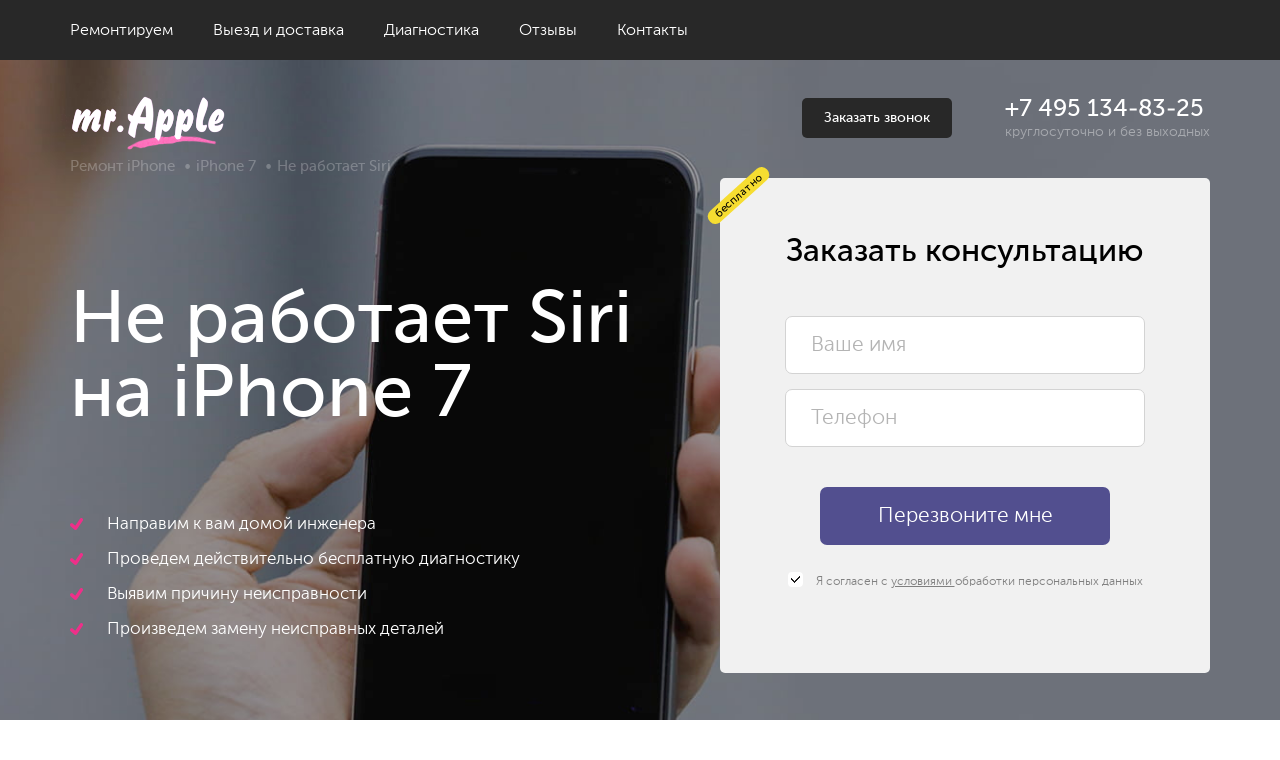

--- FILE ---
content_type: text/html; charset=utf-8
request_url: https://mrapp.ru/remont-iphone/modeli/7/ne-rabotaet-siri/
body_size: 8467
content:


<!DOCTYPE html>
<html lang="ru-RU" itemscope itemtype="http://schema.org/WebPage">

<head>
    <title>На iPhone 7 не работает Siri? Обращайтесь в СЦ «Mr. Apple»!</title>
    
    
    
    
        <meta charset="utf-8"/>
    
    <meta name="viewport" content="width=device-width, initial-scale=1.0">
    <link rel="icon" type="image/png" href="/img/favicon-32x32.png" sizes="32x32"/>
    <link rel="icon" type="image/png" href=/img/favicon-16x16.png" sizes="16x16"/>

    
        <meta name="description" content="На iPhone 7 не работает Siri? Проведем диагностику, проверим динамики, шлейф, микрофон, заменим неисправные компоненты, выдадим гарантию!">
    
    
        <meta name="keywords" content="iphone 7 не работает siri">
    
    <link rel="canonical" href="https://mrapp.ru/remont-iphone/modeli/7/ne-rabotaet-siri/">
    <meta name="robots" content="" />

    <meta name="yandex-verification" content="40f968f0630ec783" />

    <meta name="generator" content="WordPress 5.2" />
    
    
    <link rel="stylesheet" type="text/css" href="/css/styles.css" />

    
    
    

    <!-- Yandex.Metrika counter -->
    <script type="text/javascript">
        (function (m, e, t, r, i, k, a) {
            m[i] = m[i] || function () {
                (m[i].a = m[i].a || []).push(arguments)
            };
            m[i].l = 1 * new Date();
            k = e.createElement(t), a = e.getElementsByTagName(t)[0], k.async = 1, k.src = r, a.parentNode.insertBefore(k, a)
        })
        (window, document, "script", "https://mc.yandex.ru/metrika/tag.js", "ym");

        ym(53580319, "init", {
            clickmap: true,
            trackLinks: true,
            accurateTrackBounce: true
        });
    </script>
    <noscript>
        <div><img src="https://mc.yandex.ru/watch/53580319" style="position:absolute; left:-9999px;" alt=""/></div>
    </noscript>
    <!-- /Yandex.Metrika counter -->

</head>

<body>

    <div class="header header--fixed d-none d-md-flex">
  <div class="container">
    <div class="row">
      <div class="col-md-12 slow_nav">
        <ul class="header__nav">
          <li class="header__nav-item"><a href="#">Ремонтируем</a>
            <ul>
              <li><a href="/remont-iphone/">Iphone</a></li>
              <li><a href="/remont-imac/">Imac</a></li>
              <li><a href="/remont-ipad/">Ipad</a></li>
              <li><a href="/remont-mac-pro/">MacPro</a></li>
              <li><a href="/remont-macbook/">Macbook</a></li>
              <li><a href="/remont-apple-watch/">Watch</a></li>
            </ul>
          </li>
          <li class="header__nav-item"><a href="/vyezd-i-dostavka/">Выезд и доставка</a></li>

          <li class="header__nav-item"><a href="/otzyvy/">Отзывы</a></li>
          <li class="header__nav-item"><a href="/kontakty/">Контакты</a></li>
        </ul>
      </div>
    </div>
  </div>

  <div class="header__tel-wrap d-none d-xl-flex">
    <a data-custom-open="callback" href="javascript:;" class="button">Заказать звонок</a>
    <a href="tel:+7 495 134-83-25" class="header__tel">+7 495 134-83-25</a>
  </div>
</div>

<div class="main-banner main-banner--fixed d-flex d-md-none">
  <div class="container-fluid">
    <div class="row d-flex align-items-center">
      <div class="col-md-4 col-6">
        <a href="/" class="main-banner__logo"></a>
      </div>
      <div class="col-md-8 col-6 d-flex justify-content-end align-items-center">
        <a data-custom-open="callback" href="javascript:;" class="button d-none d-md-flex">Заказать звонок</a>
        <a class="main-banner__mobile-tel d-md-none" href="tel:+7 495 134-83-25">+7 495 134-83-25</a>

        <div class="main-banner__wrap">
          <a href="tel:+7 495 134-83-25" class="main-banner__tel">+7 495 134-83-25</a>
          <div class="main-banner__tel-desc">круглосуточно и без выходных</div>
        </div>
        <div class="burger d-md-none">
          <span class="burger__bread burger__bread-top">
            <span class="burger__bread-crust burger__bread-crust-top"></span>
          </span>
          <span class="burger__bread burger__bread-bottom">
            <span class="burger__bread-crust burger__bread-crust-bottom"></span>
          </span>
        </div>
      </div>
    </div>
  </div>
</div>

<header class="header">
  <div class="container">
    <div class="row">
      <div class="col-md-12 slow_nav">
        <ul class="header__nav">
          <li class="header__nav-item"><a href="#">Ремонтируем</a>
            <ul>
              <li><a href="/remont-iphone/">Iphone</a></li>
              <li><a href="/remont-imac/">Imac</a></li>
              <li><a href="/remont-ipad/">Ipad</a></li>
              <li><a href="/remont-mac-pro/">MacPro</a></li>
              <li><a href="/remont-macbook/">Macbook</a></li>
              <li><a href="/remont-apple-watch/">Watch</a></li>
            </ul>
          </li>

          <li class="header__nav-item"><a href="/vyezd-i-dostavka/">Выезд и доставка</a></li>
          <li class="header__nav-item"><a href="#">Диагностика</a></li>
          <li class="header__nav-item"><a href="/otzyvy/">Отзывы</a></li>
          <li class="header__nav-item"><a href="/kontakty/">Контакты</a></li>
        </ul>
      </div>
    </div>
  </div>
</header> <!-- nav -->
<div class="main-banner main-banner--fault">
  <div class="container-fluid">
    <div class="row d-flex align-items-center">
      <div class="col-md-4 col-6">
  <a href="/" class="main-banner__logo main-banner__logo--special"></a>
</div>
<div class="col-md-8 col-6 d-flex justify-content-end align-items-center">
  <a data-custom-open="callback" href="javascript:;" class="button button--black d-none d-md-flex">Заказать звонок</a>
  <a class="main-banner__mobile-tel d-md-none button--callback-inside" href="tel:+7 495 134-83-25">+7 495 134-83-25</a>

  <div class="main-banner__wrap">
    <a href="tel:+7 495 134-83-25" class="main-banner__tel">+7 495 134-83-25</a>
    <div class="main-banner__tel-desc">круглосуточно и без выходных</div>
  </div>
  <div class="burger d-md-none burger--inside">
    <span class="burger__bread burger__bread-top">
      <span class="burger__bread-crust burger__bread-crust-top"></span>
    </span>
    <span class="burger__bread burger__bread-bottom">
      <span class="burger__bread-crust burger__bread-crust-bottom"></span>
    </span>
  </div>
</div> 
      <div class="mobile-menu d-md-none">
  <div class="mobile-menu__wrap">
    <div class="mobile-menu__title">Ремонтируем</div>
    <ul class="mobile-menu__equipments">
      <li><a href="/remont-iphone/">Iphone</a></li>
      <li><a href="/remont-imac/">Imac</a></li>
      <li><a href="/remont-ipad/">Ipad</a></li>
      <li><a href="/remont-mac-pro/">MacPro</a></li>
      <li><a href="/remont-macbook/">Macbook</a></li>
      <li><a href="/remont-apple-watch/">Watch</a></li>
    </ul>
    <ul class="mobile-menu__list">
      <li><a href="#">Цены</a></li>
      <li><a href="#">Акции</a></li>
      <li><a href="/vyezd-i-dostavka/">Выезд и доставка</a></li>
      <li><a href="#">Диагностика</a></li>
      <li><a href="/otzyvy/">Отзывы</a></li>
      <li><a href="/kontakty/">Контакты</a></li>
    </ul>
  </div>

  <div class="mobile-menu__footer">
    <a class="mobile-menu__tel" href="tel:+7 495 134-83-25">+7 495 134-83-25</a>
    <a data-custom-open="callback" href="javascript:;" class="button button--mobile-menu">Заказать звонок</a>
  </div>
</div> 
    </div>
    <div class="container">
  <div class="row breadcrums breadcrums-white">
    <div class="col-md-12 breadcrums--line">
      <ul>
    
        
            <li><a href="/remont-iphone/">Ремонт iPhone</a></li>
        
    
        
            <li><a href="/remont-iphone/7/">iPhone 7</a></li>
        
    
        
            <li>Не работает Siri</li>
        
    
</ul>
    </div>
  </div>
</div>	
  </div>

  <div class="container">
    <div class="row d-flex align-items-end">
      <div class="col-md-12 d-flex align-items-end justify-content-between flex-wrap">
        <div>
          <h1>Не работает Siri на iPhone 7</h1>
          <ul class="main-banner__advantages markers d-none d-md-block">
            <li>Направим к вам домой инженера</li>
            <li>Проведем действительно бесплатную диагностику</li>
            <li>Выявим причину неисправности</li>
            <li>Произведем замену неисправных деталей</li>
          </ul>
        </div>
        <div class="main-banner__vertical-form header-form-block header-form-block--square">
  <div class="header-form-block__marker">бесплатно</div>
  <div class="header-form-block__title">
    Заказать консультацию
  </div>
  <form class="request-form" action="/contact/order.php" method="post">
    <ul>
        <li><label for="id_name">Ваше имя</label><input type="text" name="name" placeholder="Ваше имя" maxlength="128" id="id_name"></li>
        <li><label for="id_phone">Телефон</label><input type="text" name="phone" placeholder="Телефон" maxlength="15" required id="id_phone"></li>
    </ul>
    <input type="submit" value="Перезвоните мне"/>
</form>
  <div class="form-block__agreement">
    <ul class="checkbox-list mobile-light">
      <li>
        <label class="active" for="agreement-order-repair"><i></i>
          Я согласен с <a href="/politika-konfidentsialnosti/"> условиями </a> обработки персональных данных
        </label>
        <input type="checkbox" checked value="true" id="agreement-order-repair">
      </li>
    </ul>
  </div>
</div> 
      </div>
    </div>
  </div>
</div>

<div class="container">
  <div class="row">
    <div class="col-md-12">
      <ul class="main-banner__advantages markers main-banner__advantages--mobile d-md-none">
        <li>Направим к вам домой инженера</li>
        <li>Проведем действительно бесплатную диагностику</li>
        <li>Выявим причину неисправности</li>
        <li>Произведем замену неисправных деталей</li>
      </ul>
    </div>
  </div>
</div>

<div class="container">
  <div class="row">
    <div class="col-lg-8 col-12">
      <div class="problem-solving">
        <h3 class="h2">Возможные варианты решения</h3>
        <ul class="problem-solving__list">
          <li class="problem-solving__item">
            <a href="/remont-iphone/modeli/7/vosstanovlenie/">
              <div class="problem-solving__title-wrap">
                <div class="problem-solving__num">1</div>
                <div class="problem-solving__title">Восстановление</div>
              </div>
              <div class="problem-solving__price"><span class="price-nowrap"><span class="prefix">от</span> <span>500</span> <span>₽</span></span></div>
            </a>
          </li>

          <li class="problem-solving__item">
            <a href="/remont-iphone/modeli/7/zamena-mikrofona/">
              <div class="problem-solving__title-wrap">
                <div class="problem-solving__num">2</div>
                <div class="problem-solving__title">Замена микрофона</div>
              </div>
              <div class="problem-solving__price"><span class="price-nowrap"><span>1 790</span>&nbsp;<span>₽</span></span></div>
            </a>
          </li>
          
          <li class="problem-solving__item">
            <a href="/remont-iphone/modeli/7/zamena-shleyfa/">
              <div class="problem-solving__title-wrap">
                <div class="problem-solving__num">3</div>
                <div class="problem-solving__title">Замена шлейфа</div>
              </div>
              <div class="problem-solving__price"><span class="price-nowrap"><span class="prefix">от</span> <span>2 040</span> <span>₽</span></span></div>
            </a>
          </li>
          
        </ul>
      </div>

      <div class="form-diagnostics">
        <h3>Как точно определить решение проблемы?</h3>
        <div class="form-diagnostics__wrap">
          <div class="form-diagnostics__marker">бесплатно</div>
          <div class="form-diagnostics__title">
            Закажите бесплатную диагностику, наш мастер справится с этим за <strong>20 минут</strong>
          </div>
          <form class="request-form" action="/contact/order.php" method="post">
    <ul>
        <li><label for="id_phone">Телефон</label><input type="text" name="phone" placeholder="Телефон" maxlength="15" required id="id_phone"></li>
    </ul>
    <input type="submit" value="Перезвоните мне"/>
</form>
        </div>
      </div>
    </div>
    <div class="col-lg-4 col-12">
  <div class="advantages-horizontal">

    <div class="advantages-horizontal__title">
      Когда «неофициальный»<br>
      сервисный центр это не минус:
    </div>

    <div class="advantages-horizontal__list">
      <div class="advantages-horizontal__item">
        <div class="advantages-horizontal__item-img advantages-horizontal--diagnostics"></div>
        <div class="advantages-horizontal__item-text">
          <span>Диагностику</span><br>
          выполняем быстро<br>
          и бесплатно
        </div>
      </div>
      <div class="advantages-horizontal__item">
        <div class="advantages-horizontal__item-img advantages-horizontal--engineers"></div>
        <div class="advantages-horizontal__item-text">
          У нас <span>выездные</span><br>
          инженеры
        </div>
      </div>
      <div class="advantages-horizontal__item">
        <div class="advantages-horizontal__item-img advantages-horizontal--quality"></div>
        <div class="advantages-horizontal__item-text">
          100% <span>гарантируем</span><br>
          качество
        </div>
      </div>
      <div class="advantages-horizontal__item">
        <div class="advantages-horizontal__item-img advantages-horizontal--fast"></div>
        <div class="advantages-horizontal__item-text">
          Работаем <span>прозрачно</span><br>
          и быстро
        </div>
      </div>

      <a href="#scheme-work" class="advantages-horizontal__scrolling-scheme-work">Схема работ</a>
    </div>

  </div>
</div> 
  </div>
</div>

<div class="form-block form-block--consultation">
  <div class="container">
    <div class="row">
      <div class="col-md-12">
        <div class="form-block__wrap">
          <div class="container">
            <div class="row">
              <div class="col-md-12">
                <div class="form-block__title">Служба поддержки</div>
                <div class="form-block__desc">Получите консультацию специалиста по вопросам ремонта и обслуживания техники.</div>
                <form class="request-form" action="/contact/order.php" method="post">
    <ul>
        <li><label for="id_phone">Телефон</label><input type="text" name="phone" placeholder="Телефон" maxlength="15" required id="id_phone"></li>
    </ul>
    <input type="submit" value="Перезвоните мне"/>
</form>
                <div class="form-block__agreement">
                  <ul class="checkbox-list">
                    <li>
                      <label class="active" for="agreement-consultation"><i></i>
                        Я согласен с <a href="/politika-konfidentsialnosti/"> условиями </a> обработки персональных данных
                      </label>
                      <input type="checkbox" checked value="true" id="agreement-consultation">
                    </li>
                  </ul>
                </div>
              </div>
            </div>
          </div>
        </div>
      </div>
    </div>
  </div>
</div> 

<div class="popular-services">
  <div class="container">
    <div class="row">
      <div class="col-md-12">
        <h2>Не работает Siri на iPhone 7 в Москве</h2>        
        <div class="popular-services__list">
          <div class="popular-services__item"><a href="/remont-iphone/modeli/7/zamena-stekla/">Замена стекла</a></div>
          <div class="popular-services__item"><a href="/remont-iphone/modeli/7/zamena-ekrana/">Замена экрана</a></div>
          <div class="popular-services__item"><a href="/remont-iphone/modeli/7/zamena-displeya/">Замена дисплея</a></div>
          <div class="popular-services__item"><a href="/remont-iphone/modeli/7/zamena-akkumulyatora/">Замена аккумулятора</a></div>  
          <div class="popular-services__item"><a href="/remont-iphone/modeli/7/zamena-korpusa/">Замена корпуса</a></div>
          <div class="popular-services__item"><a href="/remont-iphone/modeli/7/zamena-knopki/">Замена кнопок</a></div>  
          <div class="popular-services__item"><a href="/remont-iphone/modeli/7/zamena-kamery/">Замена камеры</a></div> 
          <div class="popular-services__item"><a href="/remont-iphone/modeli/7/zamena-dinamikov/">Замена динамиков</a></div> 
        </div>
      </div>
    </div>
  </div>
</div> 
<div class="scheme-work" id="scheme-work">
  <div class="container">
    <div class="row">
      <div class="col-md-12 d-flex flex-wrap justify-content-between">
        <p class="h2">Работаем прозрачно и быстро</p>
        <ul class="scheme-work__list">
          <li class="scheme-work__item">
            <div class="scheme-work__num">1</div>
            <div class="scheme-work__text">
              Вы оставляете заявку.
              <a data-custom-open="send-request" href="javascript:;" class="scheme-work__btn">Оставить заявку</a>
            </div>
          </li>
          <li class="scheme-work__item  d-lg-none d-flex">
            <div class="scheme-work__num">2</div>
            <div class="scheme-work__text">
              Ближайший мастер перезванивает, чтобы уточнить проблему и удобное для вас время
            </div>
          </li>
          <li class="scheme-work__item">
            <div class="scheme-work__num">3</div>
            <div class="scheme-work__text">
              Мастер приезжает к вам, проводит полную диагностику
            </div>
          </li>
        </ul>
        <ul class="scheme-work__list">
          <li class="scheme-work__item  d-none d-lg-flex">
            <div class="scheme-work__num">2</div>
            <div class="scheme-work__text">
              Ближайший мастер перезванивает, чтобы уточнить проблему и удобное для вас время
            </div>
          </li>
          <li class="scheme-work__item">
            <div class="scheme-work__num">4</div>
            <div class="scheme-work__text">
              Мастер проводит
              ремонт и выписывает гарантию
            </div>
          </li>
        </ul>
      </div>
    </div>
  </div>
</div> <!-- scheme -->
<!-- <div class="reviews">
  <div class="container">
    <div class="row">
      <div class="col-md-12">
        <h2>Клиенты о сервисном центре</h2>
        <div class="reviews__slider glide">
          <div class="glide__track" data-glide-el="track">
            <div class="reviews__list glide__slides">
              
    <div class="reviews__slide-item glide__slide">
        <div class="reviews__item">
            <div class="reviews__row">
                <div class="reviews__prof-list">
                    <div>
                        <div class="reviews__name">Marina Vatkina</div>
                        <div class="reviews__from">отзыв с сайта</div>
                    </div>
                </div>
                <div class="reviews__stars reviews__stars--5">
                    <span></span>
                    <span></span>
                    <span></span>
                    <span></span>
                    <span></span>
                </div>
            </div>
            <div class="reviews__text">
                Я осталась довольна работой сервисного центра. Приехал вежливый мастер, который быстро осмотрел мой…
                <a href="/otzyvy/1-otzyv-ot-marina-vatkina/">читать&nbsp;полностью</a>
            </div>
        </div>
    </div>

    <div class="reviews__slide-item glide__slide">
        <div class="reviews__item">
            <div class="reviews__row">
                <div class="reviews__prof-list">
                    <div>
                        <div class="reviews__name">Андрей Уткин</div>
                        <div class="reviews__from">отзыв с сайта</div>
                    </div>
                </div>
                <div class="reviews__stars reviews__stars--4">
                    <span></span>
                    <span></span>
                    <span></span>
                    <span></span>
                    <span></span>
                </div>
            </div>
            <div class="reviews__text">
                Недавно сломался IPhone, перестал нормально заряжаться. Батарея садилась буквально за час. Мастер п…
                <a href="/otzyvy/2-otzyv-ot-andrej-utkin/">читать&nbsp;полностью</a>
            </div>
        </div>
    </div>

    <div class="reviews__slide-item glide__slide">
        <div class="reviews__item">
            <div class="reviews__row">
                <div class="reviews__prof-list">
                    <div>
                        <div class="reviews__name">Петр Сидоренко</div>
                        <div class="reviews__from">отзыв с сайта</div>
                    </div>
                </div>
                <div class="reviews__stars reviews__stars--5">
                    <span></span>
                    <span></span>
                    <span></span>
                    <span></span>
                    <span></span>
                </div>
            </div>
            <div class="reviews__text">
                Сервисный центр меня вполне устроил, даже ремонт оказался не таким уж дорогим. Думал, придётся потр…
                <a href="/otzyvy/otzyv-ot-petra-sidorenko/">читать&nbsp;полностью</a>
            </div>
        </div>
    </div>

    <div class="reviews__slide-item glide__slide">
        <div class="reviews__item">
            <div class="reviews__row">
                <div class="reviews__prof-list">
                    <div>
                        <div class="reviews__name">Елена Поддубная</div>
                        <div class="reviews__from">отзыв с сайта</div>
                    </div>
                </div>
                <div class="reviews__stars reviews__stars--3">
                    <span></span>
                    <span></span>
                    <span></span>
                    <span></span>
                    <span></span>
                </div>
            </div>
            <div class="reviews__text">
                Недавно разбила экран на Айпаде, поэтому пришлось менять его. Мастера быстро приехали и справились …
                <a href="/otzyvy/otzyv-ot-eleny-poddubnoj/">читать&nbsp;полностью</a>
            </div>
        </div>
    </div>

    <div class="reviews__slide-item glide__slide">
        <div class="reviews__item">
            <div class="reviews__row">
                <div class="reviews__prof-list">
                    <div>
                        <div class="reviews__name">Мария Иванова</div>
                        <div class="reviews__from">отзыв с сайта</div>
                    </div>
                </div>
                <div class="reviews__stars reviews__stars--5">
                    <span></span>
                    <span></span>
                    <span></span>
                    <span></span>
                    <span></span>
                </div>
            </div>
            <div class="reviews__text">
                Обратилась в сервисный центр с разбитым стеклом задней камеры iPhone 8. Прошло меньше часа, как при…
                <a href="/otzyvy/5-otzyv-ot-marija-ivanova/">читать&nbsp;полностью</a>
            </div>
        </div>
    </div>

    <div class="reviews__slide-item glide__slide">
        <div class="reviews__item">
            <div class="reviews__row">
                <div class="reviews__prof-list">
                    <div>
                        <div class="reviews__name">Лидия Михайлова</div>
                        <div class="reviews__from">отзыв с сайта</div>
                    </div>
                </div>
                <div class="reviews__stars reviews__stars--4">
                    <span></span>
                    <span></span>
                    <span></span>
                    <span></span>
                    <span></span>
                </div>
            </div>
            <div class="reviews__text">
                Недавно пролила на новенький Macbook кофе и ужасно переживала, что не смогу его починить. Однако оп…
                <a href="/otzyvy/6-otzyv-ot-lidija-mihajlova/">читать&nbsp;полностью</a>
            </div>
        </div>
    </div>

    <div class="reviews__slide-item glide__slide">
        <div class="reviews__item">
            <div class="reviews__row">
                <div class="reviews__prof-list">
                    <div>
                        <div class="reviews__name">Андрей Исляев</div>
                        <div class="reviews__from">отзыв с сайта</div>
                    </div>
                </div>
                <div class="reviews__stars reviews__stars--3">
                    <span></span>
                    <span></span>
                    <span></span>
                    <span></span>
                    <span></span>
                </div>
            </div>
            <div class="reviews__text">
                Нечаянно уронил iPad со второго этажа, и после этого картинка показывала только наполовину. Матрица…
                <a href="/otzyvy/7-otzyv-ot-andrej-isljaev/">читать&nbsp;полностью</a>
            </div>
        </div>
    </div>

    <div class="reviews__slide-item glide__slide">
        <div class="reviews__item">
            <div class="reviews__row">
                <div class="reviews__prof-list">
                    <div>
                        <div class="reviews__name">Ирина Донченко</div>
                        <div class="reviews__from">отзыв с сайта</div>
                    </div>
                </div>
                <div class="reviews__stars reviews__stars--5">
                    <span></span>
                    <span></span>
                    <span></span>
                    <span></span>
                    <span></span>
                </div>
            </div>
            <div class="reviews__text">
                На iPhone полетела операционная система. Обратилась в этот центр к инженерам. Сделали все быстро и …
                <a href="/otzyvy/8-otzyv-ot-irina-donchenko/">читать&nbsp;полностью</a>
            </div>
        </div>
    </div>

    <div class="reviews__slide-item glide__slide">
        <div class="reviews__item">
            <div class="reviews__row">
                <div class="reviews__prof-list">
                    <div>
                        <div class="reviews__name">Иван Акимов</div>
                        <div class="reviews__from">отзыв с сайта</div>
                    </div>
                </div>
                <div class="reviews__stars reviews__stars--5">
                    <span></span>
                    <span></span>
                    <span></span>
                    <span></span>
                    <span></span>
                </div>
            </div>
            <div class="reviews__text">
                Хочу поблагодарить инженеров за быструю починку моего Макбука. Залил его водой, а когда стал самост…
                <a href="/otzyvy/9-otzyv-ot-ivan-akimov/">читать&nbsp;полностью</a>
            </div>
        </div>
    </div>

    <div class="reviews__slide-item glide__slide">
        <div class="reviews__item">
            <div class="reviews__row">
                <div class="reviews__prof-list">
                    <div>
                        <div class="reviews__name">Светлана Гринева</div>
                        <div class="reviews__from">отзыв с сайта</div>
                    </div>
                </div>
                <div class="reviews__stars reviews__stars--4">
                    <span></span>
                    <span></span>
                    <span></span>
                    <span></span>
                    <span></span>
                </div>
            </div>
            <div class="reviews__text">
                Несколько месяцев назад столкнулась с проблемой плохой слышимости в Айфоне. Позвонила на горячую ли…
                <a href="/otzyvy/10-otzyv-ot-svetlana-grineva/">читать&nbsp;полностью</a>
            </div>
        </div>
    </div>


            </div>
          </div>
          <div class="glide__bullets glide__bullets--reviews" data-glide-el="controls[nav]"></div>
        </div>
      </div>
      <div class="col-md-12 d-flex justify-content-center justify-content-md-end">
        <a href="/otzyvy/" class="reviews__all">Все отзывы</a>
      </div>
    </div>
  </div>
</div> reviews -->
<div class="info bottom-text">
  <div class="container">
    <div class="row">
      <div class="col-md-12">
        
      </div>
    </div>
  </div>
</div>
<footer class="footer">
  <div class="container">
    <div class="row">
      <div class="col-lg-3 col-md-6 col-12 order-2 order-md-1 footer__order">
        <div class="container">
          <div class="row">
            <div class="col-md-12">
              <div class="footer_div_logo">
                <a class="footer__logo" href="/"></a>
              </div>
              <div class="footer__pay">
                <p>Мы принимаем все виды оплаты</p>
                <img src="/images/pay.png" alt="мы принимаем к оплате" />
              </div>
            </div>
          </div>
        </div>
      </div>
      <div class="col-md-5 d-lg-block order-2 d-none">
        <div class="footer__nav">
          <div class="footer__nav-title">
            Самое популярное
          </div>
          <ul class="footer__nav-list">
            <li class="footer__nav-item"><a href="/"><i class="icon icon__apple"></i>Ремонт Apple</a></li>
            <li class="footer__nav-item"><a href="/remont-iphone/"><i class="icon icon__iphone"></i>Ремонт iPhone</a></li>
            <li class="footer__nav-item"><a href="/remont-imac/"><i class="icon icon__imac"></i>Ремонт iMac</a></li>
            <li class="footer__nav-item"><a href="/remont-ipad/"><i class="icon icon__ipad"></i>Ремонт iPad</a></li>
            <li class="footer__nav-item"><a href="/remont-mac-pro/"><i class="icon icon__macpro"></i>Ремонт MacPro</a></li>
            <li class="footer__nav-item"><a href="/remont-macbook/"><i class="icon icon__macbook"></i>Ремонт Macbook</a></li>
            <li class="footer__nav-item"><a href="/remont-apple-watch/"><i class="icon icon__watch"></i>Ремонт Watch</a></li>
          </ul>
        </div>
        <div class="footer__block_vuezd_mastera">
          <div class="footer__vuezd_mastera">Выезд мастера в любой район Москвы – бесплатно</div>
        </div>
      </div>
      <div class="col-lg-4 col-md-6 col-12 order-1 order-md-3">
        <div class="footer__wrap">
          <div class="footer__nav-title bold">Адреса и телефоны</div>
          <a href="tel:+7 495 134-83-25" class="footer__tel">+7 495 134-83-25</a>
          <div class="footer__tel-desc">с 8:00 до 0:00</div>
          <a href="/kontakty/" class="footer__address">Верхняя Красносельская ул., 3, стр. 2</a><br>
          
          <a href="/politika-konfidentsialnosti/" class="footer__policy">Политика конфиденциальности</a><br>

        </div>
      </div>
      <div class="col-lg-12 col-md-12 col-12 order-3 order-md-12">
        <div class="footer__oferta_info">
          © 2007-2026 Сервисный центр Mr.Apple<br>
          Содержимое сайта не является публичной офертой
        </div>
      </div>
    </div>
  </div>
</footer> <!-- footer -->
<div class="modal micromodal-slide modal--success" id="form-success">
  <div class="modal__overlay" data-micromodal-close>
    <div class="modal__container">
      <p class="h2">Спасибо!</p>
      <div class="modal__desc">
        Заявка успешно отправлена.<br>
        Наш специалист перезвонит вам через 2 минуты.
      </div>
      <div class="button button--success" data-micromodal-close>Ок</div>
      <button class="modal__close" data-micromodal-close></button>
    </div>
  </div>
</div>
<div class="modal micromodal-slide modal--error" id="form-error">
  <div class="modal__overlay" data-micromodal-close>
    <div class="modal__container">
      <p class="h2">Ошибка!</p>
      <div class="modal__desc">
        Кажется, что-то пошло не так, попробуйте еще раз.
      </div>
      <div class="button button--error" data-micromodal-close>Ок</div>
      <button class="modal__close" data-micromodal-close></button>
    </div>
  </div>
</div>

<div class="modal modal--callback micromodal-slide" id="callback">
  <div class="modal__overlay" data-micromodal-close>
    <div class="modal__container">
      <p class="h2">Заказать звонок</p>
      <div class="modal__desc">
        Перезвоним через 2 минуты.<br>
        Дадим консультацию по вопросам ремонта и обслуживания техники.
      </div>
      <form class="request-form" action="/contact/order.php" method="post">
    <ul>
        <li><label for="id_phone">Телефон</label><input type="text" name="phone" placeholder="Телефон" maxlength="15" required id="id_phone"></li>
    </ul>
    <input type="submit" value="Перезвоните мне"/>
</form>
      <div class="form-block__agreement">
        <ul class="checkbox-list">
          <li>
            <label class="active" for="agreement-callback"><i></i>
              Я согласен с <a href="/politika-konfidentsialnosti/"> условиями </a> обработки персональных данных
            </label>
            <input type="checkbox" checked value="true" id="agreement-callback">
          </li>
        </ul>
      </div>
      <button class="modal__close" data-micromodal-close></button>
    </div>
  </div>
</div>
<div class="modal modal--callback micromodal-slide" id="send-request">
  <div class="modal__overlay" data-micromodal-close>
    <div class="modal__container">
      <p class="h2">Оставить заявку</p>
      <div class="modal__desc">
        Перезвоним через 2 минуты.<br>
        Дадим консультацию по вопросам ремонта и обслуживания техники.
      </div>
      <form class="request-form" action="/contact/order.php" method="post">
    <ul>
        <li><label for="id_phone">Телефон</label><input type="text" name="phone" placeholder="Телефон" maxlength="15" required id="id_phone"></li>
    </ul>
    <input type="submit" value="Перезвоните мне"/>
</form>
      <div class="form-block__agreement">
        <ul class="checkbox-list">
          <li>
            <label class="active" for="agreement-send-request"><i></i>
              Я согласен с <a href="/politika-konfidentsialnosti/"> условиями </a> обработки персональных данных
            </label>
            <input type="checkbox" checked value="true" id="agreement-send-request">
          </li>
        </ul>
      </div>
      <button class="modal__close" data-micromodal-close></button>
    </div>
  </div>
</div>
<div class="modal modal--callback micromodal-slide" id="consultation">
  <div class="modal__overlay" data-micromodal-close>
    <div class="modal__container">
      <p class="h2">Заказать консультацию</p>
      <div class="modal__desc">
        Перезвоним через 2 минуты.<br>
        Дадим консультацию по вопросам ремонта и обслуживания техники.
      </div>
      <form class="request-form" action="/contact/order.php" method="post">
    <ul>
        <li><label for="id_phone">Телефон</label><input type="text" name="phone" placeholder="Телефон" maxlength="15" required id="id_phone"></li>
    </ul>
    <input type="submit" value="Перезвоните мне"/>
</form>
      <div class="form-block__agreement">
        <ul class="checkbox-list">
          <li>
            <label class="active" for="agreement-consultation-modal"><i></i>
              Я согласен с <a href="/politika-konfidentsialnosti/"> условиями </a> обработки персональных данных
            </label>
            <input type="checkbox" checked value="true" id="agreement-consultation-modal">
          </li>
        </ul>
      </div>

      <button class="modal__close" data-micromodal-close></button>
    </div>
  </div>
</div>
<div class="modal modal--callback micromodal-slide" id="sign-up-repairs">
  <div class="modal__overlay" data-micromodal-close>
    <div class="modal__container">
      <p class="h2">Записаться на ремонт</p>
      <div class="modal__desc">
        Перезвоним через 2 минуты.<br>
        Дадим консультацию по вопросам ремонта и обслуживания техники.
      </div>
      <form class="request-form" action="/contact/order.php" method="post">
    <ul>
        <li><label for="id_phone">Телефон</label><input type="text" name="phone" placeholder="Телефон" maxlength="15" required id="id_phone"></li>
    </ul>
    <input type="submit" value="Перезвоните мне"/>
</form>
      <div class="form-block__agreement">
        <ul class="checkbox-list">
          <li>
            <label class="active" for="agreement-sign-up-repairs"><i></i>
              Я согласен с <a href="/politika-konfidentsialnosti/"> условиями </a> обработки персональных данных
            </label>
            <input type="checkbox" checked value="true" id="agreement-sign-up-repairs">
          </li>
        </ul>
      </div>

      <button class="modal__close" data-micromodal-close></button>
    </div>
  </div>
</div> <!-- modals -->


    
    <script src="/js/scripts.js"></script>

</body>

</html>

--- FILE ---
content_type: text/css
request_url: https://mrapp.ru/css/styles.css
body_size: 283998
content:
.glide{position:relative;width:100%;-webkit-box-sizing:border-box;box-sizing:border-box}.glide *{-webkit-box-sizing:inherit;box-sizing:inherit}.glide__slides,.glide__track{overflow:hidden}.glide__slides{position:relative;width:100%;list-style:none;-webkit-backface-visibility:hidden;backface-visibility:hidden;-webkit-transform-style:preserve-3d;transform-style:preserve-3d;-ms-touch-action:pan-Y;touch-action:pan-Y;padding:0;white-space:nowrap;display:-webkit-box;display:-ms-flexbox;display:flex;-ms-flex-wrap:nowrap;flex-wrap:nowrap;will-change:transform}.glide__slide,.glide__slides--dragging{-webkit-user-select:none;-moz-user-select:none;-ms-user-select:none;user-select:none}.glide__slide{width:100%;height:100%;-ms-flex-negative:0;flex-shrink:0;white-space:normal;-webkit-touch-callout:none;-webkit-tap-highlight-color:transparent}.glide__slide a{-webkit-user-select:none;user-select:none;-webkit-user-drag:none;-moz-user-select:none;-ms-user-select:none}.glide__arrows,.glide__bullets{-webkit-touch-callout:none;-webkit-user-select:none;-moz-user-select:none;-ms-user-select:none;user-select:none}.glide--rtl{direction:rtl}.glide__arrow{position:absolute;display:block;top:50%;z-index:2;color:#fff;text-transform:uppercase;padding:9px 12px;background-color:transparent;border:2px solid hsla(0,0%,100%,.5);border-radius:4px;-webkit-box-shadow:0 .25em .5em 0 rgba(0,0,0,.1);box-shadow:0 .25em .5em 0 rgba(0,0,0,.1);text-shadow:0 .25em .5em rgba(0,0,0,.1);opacity:1;cursor:pointer;-webkit-transition:opacity .15s ease,border .3s ease-in-out;-o-transition:opacity .15s ease,border .3s ease-in-out;transition:opacity .15s ease,border .3s ease-in-out;-webkit-transform:translateY(-50%);-ms-transform:translateY(-50%);transform:translateY(-50%);line-height:1}.glide__arrow:focus{outline:none}.glide__arrow:hover{border-color:#fff}.glide__arrow--left{left:2em}.glide__arrow--right{right:2em}.glide__arrow--disabled{opacity:.33}.glide__bullets{position:absolute;z-index:2;bottom:2em;display:-webkit-inline-box;display:-ms-inline-flexbox;display:inline-flex;list-style:none}.glide__bullet{background-color:hsla(0,0%,100%,.5);padding:0;border-radius:50%;border:2px solid transparent;-webkit-transition:all .3s ease-in-out;-o-transition:all .3s ease-in-out;transition:all .3s ease-in-out;line-height:0;-webkit-box-shadow:0 .25em .5em 0 rgba(0,0,0,.1);box-shadow:0 .25em .5em 0 rgba(0,0,0,.1);margin:0 .25em}.glide__bullet:focus{outline:none}.glide__bullet:focus,.glide__bullet:hover{border:2px solid #fff;background-color:hsla(0,0%,100%,.5)}.glide__bullet--active{background-color:#fff}.glide--swipeable{cursor:grab;cursor:-webkit-grab}.glide--dragging{cursor:grabbing;cursor:-webkit-grabbing}.accordion{padding:0;margin:0;position:relative;list-style:none}.accordion>*{position:absolute;overflow:hidden;padding:0;margin:0}.accordion .accordion,.accordion.edge-visible,.accordion>*{-webkit-transition:all .3s ease;-o-transition:.3s ease all;transition:all .3s ease}.accordion,.accordion>*{will-change:height,transform;-webkit-perspective:90em;perspective:90em;-webkit-backface-visibility:hidden;backface-visibility:hidden;-webkit-transform:translateZ(0);-ms-transform:translateY(0);transform:translateZ(0)}.snap.accordion .accordion,.snap.accordion>*{-webkit-transition:none!important;-o-transition:none!important;transition:none!important}.accordion>*>:first-child{cursor:pointer;margin:0;-webkit-user-select:none;-moz-user-select:none;-ms-user-select:none;user-select:none}.accordion>*>:last-child{overflow:hidden;-webkit-transition:height .3s ease,visibility .3s step-start;-o-transition:.3s ease height,.3s step-start visibility;transition:height .3s ease,visibility .3s step-start}.accordion>.closed .accordion>.open>:last-child,.accordion>.closed>:last-child{-webkit-transition-timing-function:ease,step-end;-o-transition-timing-function:ease,step-end;transition-timing-function:ease,step-end;visibility:hidden}
/*! normalize.scss v0.1.0 | MIT License | based on git.io/normalize */html{-ms-text-size-adjust:100%}article,aside,details,figcaption,figure,footer,header,hgroup,main,menu,nav,section,summary{display:block}audio,canvas,progress,video{display:inline-block;vertical-align:baseline}audio:not([controls]){display:none;height:0}[hidden],template{display:none}a:active,a:hover{outline:0}abbr[title]{border-bottom:1px dotted}b,strong{font-weight:700}dfn{font-style:italic}h1{font-size:2em;margin:.67em 0}mark{background:#ff0;color:#000}img{border:0}svg:not(:root){overflow:hidden}figure{margin:1em 40px}code,kbd,pre,samp{font-family:monospace,monospace}button,input,optgroup,select,textarea{color:inherit;font:inherit}button{overflow:visible}button,html input[type=button],input[type=reset],input[type=submit]{-webkit-appearance:button;cursor:pointer}button[disabled],html input[disabled]{cursor:default}button::-moz-focus-inner,input::-moz-focus-inner{border:0;padding:0}input{line-height:normal}input[type=number]::-webkit-inner-spin-button,input[type=number]::-webkit-outer-spin-button{height:auto}input[type=search]{-webkit-appearance:textfield;-webkit-box-sizing:content-box;box-sizing:content-box}input[type=search]::-webkit-search-cancel-button,input[type=search]::-webkit-search-decoration{-webkit-appearance:none}fieldset{border:1px solid silver;margin:0 2px;padding:.35em .625em .75em}legend{border:0}optgroup{font-weight:700}table{border-spacing:0}td,th{padding:0}
/*!
 * Bootstrap v4.3.1 (https://getbootstrap.com/)
 * Copyright 2011-2019 The Bootstrap Authors
 * Copyright 2011-2019 Twitter, Inc.
 * Licensed under MIT (https://github.com/twbs/bootstrap/blob/master/LICENSE)
 */:root{--blue:#007bff;--indigo:#6610f2;--purple:#6f42c1;--pink:#e83e8c;--red:#dc3545;--orange:#fd7e14;--yellow:#ffc107;--green:#28a745;--teal:#20c997;--cyan:#17a2b8;--white:#fff;--gray:#6c757d;--gray-dark:#343a40;--primary:#007bff;--secondary:#6c757d;--success:#28a745;--info:#17a2b8;--warning:#ffc107;--danger:#dc3545;--light:#f8f9fa;--dark:#343a40;--breakpoint-xs:0;--breakpoint-sm:576px;--breakpoint-md:768px;--breakpoint-lg:992px;--breakpoint-xl:1200px;--font-family-sans-serif:-apple-system,BlinkMacSystemFont,"Segoe UI",Roboto,"Helvetica Neue",Arial,"Noto Sans",sans-serif,"Apple Color Emoji","Segoe UI Emoji","Segoe UI Symbol","Noto Color Emoji";--font-family-monospace:SFMono-Regular,Menlo,Monaco,Consolas,"Liberation Mono","Courier New",monospace}*,:after,:before{-webkit-box-sizing:border-box;box-sizing:border-box}html{font-family:sans-serif;line-height:1.15;-webkit-text-size-adjust:100%;-webkit-tap-highlight-color:rgba(0,0,0,0)}article,aside,figcaption,figure,footer,header,hgroup,main,nav,section{display:block}body{margin:0;font-family:-apple-system,BlinkMacSystemFont,Segoe UI,Roboto,Helvetica Neue,Arial,Noto Sans,sans-serif,Apple Color Emoji,Segoe UI Emoji,Segoe UI Symbol,Noto Color Emoji;font-size:1rem;font-weight:400;line-height:1.5;color:#212529;text-align:left;background-color:#fff}[tabindex="-1"]:focus{outline:0!important}hr{-webkit-box-sizing:content-box;box-sizing:content-box;height:0;overflow:visible}h1,h2,h3,h4,h5,h6{margin-top:0;margin-bottom:.5rem}p{margin-top:0;margin-bottom:1rem}abbr[data-original-title],abbr[title]{text-decoration:underline;-webkit-text-decoration:underline dotted;text-decoration:underline dotted;cursor:help;border-bottom:0;-webkit-text-decoration-skip-ink:none;text-decoration-skip-ink:none}address{font-style:normal;line-height:inherit}address,dl,ol,ul{margin-bottom:1rem}dl,ol,ul{margin-top:0}ol ol,ol ul,ul ol,ul ul{margin-bottom:0}dt{font-weight:700}dd{margin-bottom:.5rem;margin-left:0}blockquote{margin:0 0 1rem}b,strong{font-weight:bolder}small{font-size:80%}sub,sup{position:relative;font-size:75%;line-height:0;vertical-align:baseline}sub{bottom:-.25em}sup{top:-.5em}a{color:#007bff;background-color:transparent}a:hover{color:#0056b3;text-decoration:underline}a:not([href]):not([tabindex]),a:not([href]):not([tabindex]):focus,a:not([href]):not([tabindex]):hover{color:inherit;text-decoration:none}a:not([href]):not([tabindex]):focus{outline:0}code,kbd,pre,samp{font-family:SFMono-Regular,Menlo,Monaco,Consolas,Liberation Mono,Courier New,monospace;font-size:1em}pre{margin-top:0;margin-bottom:1rem;overflow:auto}figure{margin:0 0 1rem}img{border-style:none}img,svg{vertical-align:middle}svg{overflow:hidden}table{border-collapse:collapse}caption{padding-top:.75rem;padding-bottom:.75rem;color:#6c757d;text-align:left;caption-side:bottom}th{text-align:inherit}label{display:inline-block;margin-bottom:.5rem}button{border-radius:0}button:focus{outline:1px dotted;outline:5px auto -webkit-focus-ring-color}button,input,optgroup,select,textarea{margin:0;font-family:inherit;font-size:inherit;line-height:inherit}button,input{overflow:visible}button,select{text-transform:none}select{word-wrap:normal}[type=button],[type=reset],[type=submit],button{-webkit-appearance:button}[type=button]:not(:disabled),[type=reset]:not(:disabled),[type=submit]:not(:disabled),button:not(:disabled){cursor:pointer}[type=button]::-moz-focus-inner,[type=reset]::-moz-focus-inner,[type=submit]::-moz-focus-inner,button::-moz-focus-inner{padding:0;border-style:none}input[type=checkbox],input[type=radio]{-webkit-box-sizing:border-box;box-sizing:border-box;padding:0}input[type=date],input[type=datetime-local],input[type=month],input[type=time]{-webkit-appearance:listbox}textarea{overflow:auto;resize:vertical}fieldset{min-width:0;padding:0;margin:0;border:0}legend{display:block;width:100%;max-width:100%;padding:0;margin-bottom:.5rem;font-size:1.5rem;line-height:inherit;color:inherit;white-space:normal}progress{vertical-align:baseline}[type=number]::-webkit-inner-spin-button,[type=number]::-webkit-outer-spin-button{height:auto}[type=search]{outline-offset:-2px;-webkit-appearance:none}[type=search]::-webkit-search-decoration{-webkit-appearance:none}::-webkit-file-upload-button{font:inherit;-webkit-appearance:button}output{display:inline-block}summary{display:list-item;cursor:pointer}template{display:none}[hidden]{display:none!important}.h1,.h2,.h3,.h4,.h5,.h6,h1,h2,h3,h4,h5,h6{margin-bottom:.5rem;font-weight:500;line-height:1.2}.h1,h1{font-size:2.5rem}.h2,h2{font-size:2rem}.h3,h3{font-size:1.75rem}.h4,h4{font-size:1.5rem}.h5,h5{font-size:1.25rem}.h6,h6{font-size:1rem}.lead{font-size:1.25rem;font-weight:300}.display-1{font-size:6rem}.display-1,.display-2{font-weight:300;line-height:1.2}.display-2{font-size:5.5rem}.display-3{font-size:4.5rem}.display-3,.display-4{font-weight:300;line-height:1.2}.display-4{font-size:3.5rem}hr{margin-top:1rem;margin-bottom:1rem;border:0;border-top:1px solid rgba(0,0,0,.1)}.small,small{font-size:80%;font-weight:400}.mark,mark{padding:.2em;background-color:#fcf8e3}.list-inline,.list-unstyled{padding-left:0;list-style:none}.list-inline-item{display:inline-block}.list-inline-item:not(:last-child){margin-right:.5rem}.initialism{font-size:90%;text-transform:uppercase}.blockquote{margin-bottom:1rem;font-size:1.25rem}.blockquote-footer{display:block;font-size:80%;color:#6c757d}.blockquote-footer:before{content:"\2014\00A0"}.img-fluid,.img-thumbnail{max-width:100%;height:auto}.img-thumbnail{padding:.25rem;background-color:#fff;border:1px solid #dee2e6;border-radius:.25rem}.figure{display:inline-block}.figure-img{margin-bottom:.5rem;line-height:1}.figure-caption{font-size:90%;color:#6c757d}code{font-size:87.5%;color:#e83e8c;word-break:break-word}a>code{color:inherit}kbd{padding:.2rem .4rem;font-size:87.5%;color:#fff;background-color:#212529;border-radius:.2rem}kbd kbd{padding:0;font-size:100%;font-weight:700}pre{display:block;font-size:87.5%;color:#212529}pre code{font-size:inherit;color:inherit;word-break:normal}.pre-scrollable{max-height:340px;overflow-y:scroll}.container{width:100%;padding-right:15px;padding-left:15px;margin-right:auto;margin-left:auto}@media (min-width:576px){.container{max-width:540px}}@media (min-width:768px){.container{max-width:750px}}@media (min-width:992px){.container{max-width:970px}}@media (min-width:1200px){.container{max-width:1170px}}.container-fluid{width:100%;padding-right:15px;padding-left:15px;margin-right:auto;margin-left:auto}.row{display:-webkit-box;display:-ms-flexbox;display:flex;-ms-flex-wrap:wrap;flex-wrap:wrap;margin-right:-15px;margin-left:-15px}.no-gutters{margin-right:0;margin-left:0}.no-gutters>.col,.no-gutters>[class*=col-]{padding-right:0;padding-left:0}.col,.col-1,.col-2,.col-3,.col-4,.col-5,.col-6,.col-7,.col-8,.col-9,.col-10,.col-11,.col-12,.col-auto,.col-lg,.col-lg-1,.col-lg-2,.col-lg-3,.col-lg-4,.col-lg-5,.col-lg-6,.col-lg-7,.col-lg-8,.col-lg-9,.col-lg-10,.col-lg-11,.col-lg-12,.col-lg-auto,.col-md,.col-md-1,.col-md-2,.col-md-3,.col-md-4,.col-md-5,.col-md-6,.col-md-7,.col-md-8,.col-md-9,.col-md-10,.col-md-11,.col-md-12,.col-md-auto,.col-sm,.col-sm-1,.col-sm-2,.col-sm-3,.col-sm-4,.col-sm-5,.col-sm-6,.col-sm-7,.col-sm-8,.col-sm-9,.col-sm-10,.col-sm-11,.col-sm-12,.col-sm-auto,.col-xl,.col-xl-1,.col-xl-2,.col-xl-3,.col-xl-4,.col-xl-5,.col-xl-6,.col-xl-7,.col-xl-8,.col-xl-9,.col-xl-10,.col-xl-11,.col-xl-12,.col-xl-auto{position:relative;width:100%;padding-right:15px;padding-left:15px}.col{-ms-flex-preferred-size:0;flex-basis:0;-webkit-box-flex:1;-ms-flex-positive:1;flex-grow:1;max-width:100%}.col-auto{-ms-flex:0 0 auto;flex:0 0 auto;width:auto;max-width:100%}.col-1,.col-auto{-webkit-box-flex:0}.col-1{-ms-flex:0 0 8.33333%;flex:0 0 8.33333%;max-width:8.33333%}.col-2{-ms-flex:0 0 16.66667%;flex:0 0 16.66667%;max-width:16.66667%}.col-2,.col-3{-webkit-box-flex:0}.col-3{-ms-flex:0 0 25%;flex:0 0 25%;max-width:25%}.col-4{-ms-flex:0 0 33.33333%;flex:0 0 33.33333%;max-width:33.33333%}.col-4,.col-5{-webkit-box-flex:0}.col-5{-ms-flex:0 0 41.66667%;flex:0 0 41.66667%;max-width:41.66667%}.col-6{-ms-flex:0 0 50%;flex:0 0 50%;max-width:50%}.col-6,.col-7{-webkit-box-flex:0}.col-7{-ms-flex:0 0 58.33333%;flex:0 0 58.33333%;max-width:58.33333%}.col-8{-ms-flex:0 0 66.66667%;flex:0 0 66.66667%;max-width:66.66667%}.col-8,.col-9{-webkit-box-flex:0}.col-9{-ms-flex:0 0 75%;flex:0 0 75%;max-width:75%}.col-10{-ms-flex:0 0 83.33333%;flex:0 0 83.33333%;max-width:83.33333%}.col-10,.col-11{-webkit-box-flex:0}.col-11{-ms-flex:0 0 91.66667%;flex:0 0 91.66667%;max-width:91.66667%}.col-12{-webkit-box-flex:0;-ms-flex:0 0 100%;flex:0 0 100%;max-width:100%}.order-first{-webkit-box-ordinal-group:0;-ms-flex-order:-1;order:-1}.order-last{-webkit-box-ordinal-group:14;-ms-flex-order:13;order:13}.order-0{-webkit-box-ordinal-group:1;-ms-flex-order:0;order:0}.order-1{-webkit-box-ordinal-group:2;-ms-flex-order:1;order:1}.order-2{-webkit-box-ordinal-group:3;-ms-flex-order:2;order:2}.order-3{-webkit-box-ordinal-group:4;-ms-flex-order:3;order:3}.order-4{-webkit-box-ordinal-group:5;-ms-flex-order:4;order:4}.order-5{-webkit-box-ordinal-group:6;-ms-flex-order:5;order:5}.order-6{-webkit-box-ordinal-group:7;-ms-flex-order:6;order:6}.order-7{-webkit-box-ordinal-group:8;-ms-flex-order:7;order:7}.order-8{-webkit-box-ordinal-group:9;-ms-flex-order:8;order:8}.order-9{-webkit-box-ordinal-group:10;-ms-flex-order:9;order:9}.order-10{-webkit-box-ordinal-group:11;-ms-flex-order:10;order:10}.order-11{-webkit-box-ordinal-group:12;-ms-flex-order:11;order:11}.order-12{-webkit-box-ordinal-group:13;-ms-flex-order:12;order:12}.offset-1{margin-left:8.33333%}.offset-2{margin-left:16.66667%}.offset-3{margin-left:25%}.offset-4{margin-left:33.33333%}.offset-5{margin-left:41.66667%}.offset-6{margin-left:50%}.offset-7{margin-left:58.33333%}.offset-8{margin-left:66.66667%}.offset-9{margin-left:75%}.offset-10{margin-left:83.33333%}.offset-11{margin-left:91.66667%}@media (min-width:576px){.col-sm{-ms-flex-preferred-size:0;flex-basis:0;-webkit-box-flex:1;-ms-flex-positive:1;flex-grow:1;max-width:100%}.col-sm-auto{-webkit-box-flex:0;-ms-flex:0 0 auto;flex:0 0 auto;width:auto;max-width:100%}.col-sm-1{-webkit-box-flex:0;-ms-flex:0 0 8.33333%;flex:0 0 8.33333%;max-width:8.33333%}.col-sm-2{-webkit-box-flex:0;-ms-flex:0 0 16.66667%;flex:0 0 16.66667%;max-width:16.66667%}.col-sm-3{-webkit-box-flex:0;-ms-flex:0 0 25%;flex:0 0 25%;max-width:25%}.col-sm-4{-webkit-box-flex:0;-ms-flex:0 0 33.33333%;flex:0 0 33.33333%;max-width:33.33333%}.col-sm-5{-webkit-box-flex:0;-ms-flex:0 0 41.66667%;flex:0 0 41.66667%;max-width:41.66667%}.col-sm-6{-webkit-box-flex:0;-ms-flex:0 0 50%;flex:0 0 50%;max-width:50%}.col-sm-7{-webkit-box-flex:0;-ms-flex:0 0 58.33333%;flex:0 0 58.33333%;max-width:58.33333%}.col-sm-8{-webkit-box-flex:0;-ms-flex:0 0 66.66667%;flex:0 0 66.66667%;max-width:66.66667%}.col-sm-9{-webkit-box-flex:0;-ms-flex:0 0 75%;flex:0 0 75%;max-width:75%}.col-sm-10{-webkit-box-flex:0;-ms-flex:0 0 83.33333%;flex:0 0 83.33333%;max-width:83.33333%}.col-sm-11{-webkit-box-flex:0;-ms-flex:0 0 91.66667%;flex:0 0 91.66667%;max-width:91.66667%}.col-sm-12{-webkit-box-flex:0;-ms-flex:0 0 100%;flex:0 0 100%;max-width:100%}.order-sm-first{-webkit-box-ordinal-group:0;-ms-flex-order:-1;order:-1}.order-sm-last{-webkit-box-ordinal-group:14;-ms-flex-order:13;order:13}.order-sm-0{-webkit-box-ordinal-group:1;-ms-flex-order:0;order:0}.order-sm-1{-webkit-box-ordinal-group:2;-ms-flex-order:1;order:1}.order-sm-2{-webkit-box-ordinal-group:3;-ms-flex-order:2;order:2}.order-sm-3{-webkit-box-ordinal-group:4;-ms-flex-order:3;order:3}.order-sm-4{-webkit-box-ordinal-group:5;-ms-flex-order:4;order:4}.order-sm-5{-webkit-box-ordinal-group:6;-ms-flex-order:5;order:5}.order-sm-6{-webkit-box-ordinal-group:7;-ms-flex-order:6;order:6}.order-sm-7{-webkit-box-ordinal-group:8;-ms-flex-order:7;order:7}.order-sm-8{-webkit-box-ordinal-group:9;-ms-flex-order:8;order:8}.order-sm-9{-webkit-box-ordinal-group:10;-ms-flex-order:9;order:9}.order-sm-10{-webkit-box-ordinal-group:11;-ms-flex-order:10;order:10}.order-sm-11{-webkit-box-ordinal-group:12;-ms-flex-order:11;order:11}.order-sm-12{-webkit-box-ordinal-group:13;-ms-flex-order:12;order:12}.offset-sm-0{margin-left:0}.offset-sm-1{margin-left:8.33333%}.offset-sm-2{margin-left:16.66667%}.offset-sm-3{margin-left:25%}.offset-sm-4{margin-left:33.33333%}.offset-sm-5{margin-left:41.66667%}.offset-sm-6{margin-left:50%}.offset-sm-7{margin-left:58.33333%}.offset-sm-8{margin-left:66.66667%}.offset-sm-9{margin-left:75%}.offset-sm-10{margin-left:83.33333%}.offset-sm-11{margin-left:91.66667%}}@media (min-width:768px){.col-md{-ms-flex-preferred-size:0;flex-basis:0;-webkit-box-flex:1;-ms-flex-positive:1;flex-grow:1;max-width:100%}.col-md-auto{-webkit-box-flex:0;-ms-flex:0 0 auto;flex:0 0 auto;width:auto;max-width:100%}.col-md-1{-webkit-box-flex:0;-ms-flex:0 0 8.33333%;flex:0 0 8.33333%;max-width:8.33333%}.col-md-2{-webkit-box-flex:0;-ms-flex:0 0 16.66667%;flex:0 0 16.66667%;max-width:16.66667%}.col-md-3{-webkit-box-flex:0;-ms-flex:0 0 25%;flex:0 0 25%;max-width:25%}.col-md-4{-webkit-box-flex:0;-ms-flex:0 0 33.33333%;flex:0 0 33.33333%;max-width:33.33333%}.col-md-5{-webkit-box-flex:0;-ms-flex:0 0 41.66667%;flex:0 0 41.66667%;max-width:41.66667%}.col-md-6{-webkit-box-flex:0;-ms-flex:0 0 50%;flex:0 0 50%;max-width:50%}.col-md-7{-webkit-box-flex:0;-ms-flex:0 0 58.33333%;flex:0 0 58.33333%;max-width:58.33333%}.col-md-8{-webkit-box-flex:0;-ms-flex:0 0 66.66667%;flex:0 0 66.66667%;max-width:66.66667%}.col-md-9{-webkit-box-flex:0;-ms-flex:0 0 75%;flex:0 0 75%;max-width:75%}.col-md-10{-webkit-box-flex:0;-ms-flex:0 0 83.33333%;flex:0 0 83.33333%;max-width:83.33333%}.col-md-11{-webkit-box-flex:0;-ms-flex:0 0 91.66667%;flex:0 0 91.66667%;max-width:91.66667%}.col-md-12{-webkit-box-flex:0;-ms-flex:0 0 100%;flex:0 0 100%;max-width:100%}.order-md-first{-webkit-box-ordinal-group:0;-ms-flex-order:-1;order:-1}.order-md-last{-webkit-box-ordinal-group:14;-ms-flex-order:13;order:13}.order-md-0{-webkit-box-ordinal-group:1;-ms-flex-order:0;order:0}.order-md-1{-webkit-box-ordinal-group:2;-ms-flex-order:1;order:1}.order-md-2{-webkit-box-ordinal-group:3;-ms-flex-order:2;order:2}.order-md-3{-webkit-box-ordinal-group:4;-ms-flex-order:3;order:3}.order-md-4{-webkit-box-ordinal-group:5;-ms-flex-order:4;order:4}.order-md-5{-webkit-box-ordinal-group:6;-ms-flex-order:5;order:5}.order-md-6{-webkit-box-ordinal-group:7;-ms-flex-order:6;order:6}.order-md-7{-webkit-box-ordinal-group:8;-ms-flex-order:7;order:7}.order-md-8{-webkit-box-ordinal-group:9;-ms-flex-order:8;order:8}.order-md-9{-webkit-box-ordinal-group:10;-ms-flex-order:9;order:9}.order-md-10{-webkit-box-ordinal-group:11;-ms-flex-order:10;order:10}.order-md-11{-webkit-box-ordinal-group:12;-ms-flex-order:11;order:11}.order-md-12{-webkit-box-ordinal-group:13;-ms-flex-order:12;order:12}.offset-md-0{margin-left:0}.offset-md-1{margin-left:8.33333%}.offset-md-2{margin-left:16.66667%}.offset-md-3{margin-left:25%}.offset-md-4{margin-left:33.33333%}.offset-md-5{margin-left:41.66667%}.offset-md-6{margin-left:50%}.offset-md-7{margin-left:58.33333%}.offset-md-8{margin-left:66.66667%}.offset-md-9{margin-left:75%}.offset-md-10{margin-left:83.33333%}.offset-md-11{margin-left:91.66667%}}@media (min-width:992px){.col-lg{-ms-flex-preferred-size:0;flex-basis:0;-webkit-box-flex:1;-ms-flex-positive:1;flex-grow:1;max-width:100%}.col-lg-auto{-webkit-box-flex:0;-ms-flex:0 0 auto;flex:0 0 auto;width:auto;max-width:100%}.col-lg-1{-webkit-box-flex:0;-ms-flex:0 0 8.33333%;flex:0 0 8.33333%;max-width:8.33333%}.col-lg-2{-webkit-box-flex:0;-ms-flex:0 0 16.66667%;flex:0 0 16.66667%;max-width:16.66667%}.col-lg-3{-webkit-box-flex:0;-ms-flex:0 0 25%;flex:0 0 25%;max-width:25%}.col-lg-4{-webkit-box-flex:0;-ms-flex:0 0 33.33333%;flex:0 0 33.33333%;max-width:33.33333%}.col-lg-5{-webkit-box-flex:0;-ms-flex:0 0 41.66667%;flex:0 0 41.66667%;max-width:41.66667%}.col-lg-6{-webkit-box-flex:0;-ms-flex:0 0 50%;flex:0 0 50%;max-width:50%}.col-lg-7{-webkit-box-flex:0;-ms-flex:0 0 58.33333%;flex:0 0 58.33333%;max-width:58.33333%}.col-lg-8{-webkit-box-flex:0;-ms-flex:0 0 66.66667%;flex:0 0 66.66667%;max-width:66.66667%}.col-lg-9{-webkit-box-flex:0;-ms-flex:0 0 75%;flex:0 0 75%;max-width:75%}.col-lg-10{-webkit-box-flex:0;-ms-flex:0 0 83.33333%;flex:0 0 83.33333%;max-width:83.33333%}.col-lg-11{-webkit-box-flex:0;-ms-flex:0 0 91.66667%;flex:0 0 91.66667%;max-width:91.66667%}.col-lg-12{-webkit-box-flex:0;-ms-flex:0 0 100%;flex:0 0 100%;max-width:100%}.order-lg-first{-webkit-box-ordinal-group:0;-ms-flex-order:-1;order:-1}.order-lg-last{-webkit-box-ordinal-group:14;-ms-flex-order:13;order:13}.order-lg-0{-webkit-box-ordinal-group:1;-ms-flex-order:0;order:0}.order-lg-1{-webkit-box-ordinal-group:2;-ms-flex-order:1;order:1}.order-lg-2{-webkit-box-ordinal-group:3;-ms-flex-order:2;order:2}.order-lg-3{-webkit-box-ordinal-group:4;-ms-flex-order:3;order:3}.order-lg-4{-webkit-box-ordinal-group:5;-ms-flex-order:4;order:4}.order-lg-5{-webkit-box-ordinal-group:6;-ms-flex-order:5;order:5}.order-lg-6{-webkit-box-ordinal-group:7;-ms-flex-order:6;order:6}.order-lg-7{-webkit-box-ordinal-group:8;-ms-flex-order:7;order:7}.order-lg-8{-webkit-box-ordinal-group:9;-ms-flex-order:8;order:8}.order-lg-9{-webkit-box-ordinal-group:10;-ms-flex-order:9;order:9}.order-lg-10{-webkit-box-ordinal-group:11;-ms-flex-order:10;order:10}.order-lg-11{-webkit-box-ordinal-group:12;-ms-flex-order:11;order:11}.order-lg-12{-webkit-box-ordinal-group:13;-ms-flex-order:12;order:12}.offset-lg-0{margin-left:0}.offset-lg-1{margin-left:8.33333%}.offset-lg-2{margin-left:16.66667%}.offset-lg-3{margin-left:25%}.offset-lg-4{margin-left:33.33333%}.offset-lg-5{margin-left:41.66667%}.offset-lg-6{margin-left:50%}.offset-lg-7{margin-left:58.33333%}.offset-lg-8{margin-left:66.66667%}.offset-lg-9{margin-left:75%}.offset-lg-10{margin-left:83.33333%}.offset-lg-11{margin-left:91.66667%}}@media (min-width:1200px){.col-xl{-ms-flex-preferred-size:0;flex-basis:0;-webkit-box-flex:1;-ms-flex-positive:1;flex-grow:1;max-width:100%}.col-xl-auto{-webkit-box-flex:0;-ms-flex:0 0 auto;flex:0 0 auto;width:auto;max-width:100%}.col-xl-1{-webkit-box-flex:0;-ms-flex:0 0 8.33333%;flex:0 0 8.33333%;max-width:8.33333%}.col-xl-2{-webkit-box-flex:0;-ms-flex:0 0 16.66667%;flex:0 0 16.66667%;max-width:16.66667%}.col-xl-3{-webkit-box-flex:0;-ms-flex:0 0 25%;flex:0 0 25%;max-width:25%}.col-xl-4{-webkit-box-flex:0;-ms-flex:0 0 33.33333%;flex:0 0 33.33333%;max-width:33.33333%}.col-xl-5{-webkit-box-flex:0;-ms-flex:0 0 41.66667%;flex:0 0 41.66667%;max-width:41.66667%}.col-xl-6{-webkit-box-flex:0;-ms-flex:0 0 50%;flex:0 0 50%;max-width:50%}.col-xl-7{-webkit-box-flex:0;-ms-flex:0 0 58.33333%;flex:0 0 58.33333%;max-width:58.33333%}.col-xl-8{-webkit-box-flex:0;-ms-flex:0 0 66.66667%;flex:0 0 66.66667%;max-width:66.66667%}.col-xl-9{-webkit-box-flex:0;-ms-flex:0 0 75%;flex:0 0 75%;max-width:75%}.col-xl-10{-webkit-box-flex:0;-ms-flex:0 0 83.33333%;flex:0 0 83.33333%;max-width:83.33333%}.col-xl-11{-webkit-box-flex:0;-ms-flex:0 0 91.66667%;flex:0 0 91.66667%;max-width:91.66667%}.col-xl-12{-webkit-box-flex:0;-ms-flex:0 0 100%;flex:0 0 100%;max-width:100%}.order-xl-first{-webkit-box-ordinal-group:0;-ms-flex-order:-1;order:-1}.order-xl-last{-webkit-box-ordinal-group:14;-ms-flex-order:13;order:13}.order-xl-0{-webkit-box-ordinal-group:1;-ms-flex-order:0;order:0}.order-xl-1{-webkit-box-ordinal-group:2;-ms-flex-order:1;order:1}.order-xl-2{-webkit-box-ordinal-group:3;-ms-flex-order:2;order:2}.order-xl-3{-webkit-box-ordinal-group:4;-ms-flex-order:3;order:3}.order-xl-4{-webkit-box-ordinal-group:5;-ms-flex-order:4;order:4}.order-xl-5{-webkit-box-ordinal-group:6;-ms-flex-order:5;order:5}.order-xl-6{-webkit-box-ordinal-group:7;-ms-flex-order:6;order:6}.order-xl-7{-webkit-box-ordinal-group:8;-ms-flex-order:7;order:7}.order-xl-8{-webkit-box-ordinal-group:9;-ms-flex-order:8;order:8}.order-xl-9{-webkit-box-ordinal-group:10;-ms-flex-order:9;order:9}.order-xl-10{-webkit-box-ordinal-group:11;-ms-flex-order:10;order:10}.order-xl-11{-webkit-box-ordinal-group:12;-ms-flex-order:11;order:11}.order-xl-12{-webkit-box-ordinal-group:13;-ms-flex-order:12;order:12}.offset-xl-0{margin-left:0}.offset-xl-1{margin-left:8.33333%}.offset-xl-2{margin-left:16.66667%}.offset-xl-3{margin-left:25%}.offset-xl-4{margin-left:33.33333%}.offset-xl-5{margin-left:41.66667%}.offset-xl-6{margin-left:50%}.offset-xl-7{margin-left:58.33333%}.offset-xl-8{margin-left:66.66667%}.offset-xl-9{margin-left:75%}.offset-xl-10{margin-left:83.33333%}.offset-xl-11{margin-left:91.66667%}}.table{width:100%;margin-bottom:1rem;color:#212529}.table td,.table th{padding:.75rem;vertical-align:top;border-top:1px solid #dee2e6}.table thead th{vertical-align:bottom;border-bottom:2px solid #dee2e6}.table tbody+tbody{border-top:2px solid #dee2e6}.table-sm td,.table-sm th{padding:.3rem}.table-bordered,.table-bordered td,.table-bordered th{border:1px solid #dee2e6}.table-bordered thead td,.table-bordered thead th{border-bottom-width:2px}.table-borderless tbody+tbody,.table-borderless td,.table-borderless th,.table-borderless thead th{border:0}.table-striped tbody tr:nth-of-type(odd){background-color:rgba(0,0,0,.05)}.table-hover tbody tr:hover{color:#212529;background-color:rgba(0,0,0,.075)}.table-primary,.table-primary>td,.table-primary>th{background-color:#b8daff}.table-primary tbody+tbody,.table-primary td,.table-primary th,.table-primary thead th{border-color:#7abaff}.table-hover .table-primary:hover,.table-hover .table-primary:hover>td,.table-hover .table-primary:hover>th{background-color:#9fcdff}.table-secondary,.table-secondary>td,.table-secondary>th{background-color:#d6d8db}.table-secondary tbody+tbody,.table-secondary td,.table-secondary th,.table-secondary thead th{border-color:#b3b7bb}.table-hover .table-secondary:hover,.table-hover .table-secondary:hover>td,.table-hover .table-secondary:hover>th{background-color:#c8cbcf}.table-success,.table-success>td,.table-success>th{background-color:#c3e6cb}.table-success tbody+tbody,.table-success td,.table-success th,.table-success thead th{border-color:#8fd19e}.table-hover .table-success:hover,.table-hover .table-success:hover>td,.table-hover .table-success:hover>th{background-color:#b1dfbb}.table-info,.table-info>td,.table-info>th{background-color:#bee5eb}.table-info tbody+tbody,.table-info td,.table-info th,.table-info thead th{border-color:#86cfda}.table-hover .table-info:hover,.table-hover .table-info:hover>td,.table-hover .table-info:hover>th{background-color:#abdde5}.table-warning,.table-warning>td,.table-warning>th{background-color:#ffeeba}.table-warning tbody+tbody,.table-warning td,.table-warning th,.table-warning thead th{border-color:#ffdf7e}.table-hover .table-warning:hover,.table-hover .table-warning:hover>td,.table-hover .table-warning:hover>th{background-color:#ffe8a1}.table-danger,.table-danger>td,.table-danger>th{background-color:#f5c6cb}.table-danger tbody+tbody,.table-danger td,.table-danger th,.table-danger thead th{border-color:#ed969e}.table-hover .table-danger:hover,.table-hover .table-danger:hover>td,.table-hover .table-danger:hover>th{background-color:#f1b0b7}.table-light,.table-light>td,.table-light>th{background-color:#fdfdfe}.table-light tbody+tbody,.table-light td,.table-light th,.table-light thead th{border-color:#fbfcfc}.table-hover .table-light:hover,.table-hover .table-light:hover>td,.table-hover .table-light:hover>th{background-color:#ececf6}.table-dark,.table-dark>td,.table-dark>th{background-color:#c6c8ca}.table-dark tbody+tbody,.table-dark td,.table-dark th,.table-dark thead th{border-color:#95999c}.table-hover .table-dark:hover,.table-hover .table-dark:hover>td,.table-hover .table-dark:hover>th{background-color:#b9bbbe}.table-active,.table-active>td,.table-active>th,.table-hover .table-active:hover,.table-hover .table-active:hover>td,.table-hover .table-active:hover>th{background-color:rgba(0,0,0,.075)}.table .thead-dark th{color:#fff;background-color:#343a40;border-color:#454d55}.table .thead-light th{color:#495057;background-color:#e9ecef;border-color:#dee2e6}.table-dark{color:#fff;background-color:#343a40}.table-dark td,.table-dark th,.table-dark thead th{border-color:#454d55}.table-dark.table-bordered{border:0}.table-dark.table-striped tbody tr:nth-of-type(odd){background-color:hsla(0,0%,100%,.05)}.table-dark.table-hover tbody tr:hover{color:#fff;background-color:hsla(0,0%,100%,.075)}@media (max-width:575.98px){.table-responsive-sm{display:block;width:100%;overflow-x:auto;-webkit-overflow-scrolling:touch}.table-responsive-sm>.table-bordered{border:0}}@media (max-width:767.98px){.table-responsive-md{display:block;width:100%;overflow-x:auto;-webkit-overflow-scrolling:touch}.table-responsive-md>.table-bordered{border:0}}@media (max-width:991.98px){.table-responsive-lg{display:block;width:100%;overflow-x:auto;-webkit-overflow-scrolling:touch}.table-responsive-lg>.table-bordered{border:0}}@media (max-width:1199.98px){.table-responsive-xl{display:block;width:100%;overflow-x:auto;-webkit-overflow-scrolling:touch}.table-responsive-xl>.table-bordered{border:0}}.table-responsive{display:block;width:100%;overflow-x:auto;-webkit-overflow-scrolling:touch}.table-responsive>.table-bordered{border:0}.form-control{display:block;width:100%;height:calc(1.5em + .75rem + 2px);padding:.375rem .75rem;font-size:1rem;font-weight:400;line-height:1.5;color:#495057;background-color:#fff;background-clip:padding-box;border:1px solid #ced4da;border-radius:.25rem;-webkit-transition:border-color .15s ease-in-out,-webkit-box-shadow .15s ease-in-out;transition:border-color .15s ease-in-out,-webkit-box-shadow .15s ease-in-out;-o-transition:border-color .15s ease-in-out,box-shadow .15s ease-in-out;transition:border-color .15s ease-in-out,box-shadow .15s ease-in-out;transition:border-color .15s ease-in-out,box-shadow .15s ease-in-out,-webkit-box-shadow .15s ease-in-out}@media (prefers-reduced-motion:reduce){.form-control{-webkit-transition:none;-o-transition:none;transition:none}}.form-control::-ms-expand{background-color:transparent;border:0}.form-control:focus{color:#495057;background-color:#fff;border-color:#80bdff;outline:0;-webkit-box-shadow:0 0 0 .2rem rgba(0,123,255,.25);box-shadow:0 0 0 .2rem rgba(0,123,255,.25)}.form-control::-webkit-input-placeholder{color:#6c757d;opacity:1}.form-control:-ms-input-placeholder{color:#6c757d;opacity:1}.form-control::-ms-input-placeholder{color:#6c757d;opacity:1}.form-control::placeholder{color:#6c757d;opacity:1}.form-control:disabled,.form-control[readonly]{background-color:#e9ecef;opacity:1}select.form-control:focus::-ms-value{color:#495057;background-color:#fff}.form-control-file,.form-control-range{display:block;width:100%}.col-form-label{padding-top:calc(.375rem + 1px);padding-bottom:calc(.375rem + 1px);margin-bottom:0;font-size:inherit;line-height:1.5}.col-form-label-lg{padding-top:calc(.5rem + 1px);padding-bottom:calc(.5rem + 1px);font-size:1.25rem;line-height:1.5}.col-form-label-sm{padding-top:calc(.25rem + 1px);padding-bottom:calc(.25rem + 1px);font-size:.875rem;line-height:1.5}.form-control-plaintext{display:block;width:100%;padding-top:.375rem;padding-bottom:.375rem;margin-bottom:0;line-height:1.5;color:#212529;background-color:transparent;border:solid transparent;border-width:1px 0}.form-control-plaintext.form-control-lg,.form-control-plaintext.form-control-sm{padding-right:0;padding-left:0}.form-control-sm{height:calc(1.5em + .5rem + 2px);padding:.25rem .5rem;font-size:.875rem;line-height:1.5;border-radius:.2rem}.form-control-lg{height:calc(1.5em + 1rem + 2px);padding:.5rem 1rem;font-size:1.25rem;line-height:1.5;border-radius:.3rem}select.form-control[multiple],select.form-control[size],textarea.form-control{height:auto}.form-group{margin-bottom:1rem}.form-text{display:block;margin-top:.25rem}.form-row{display:-webkit-box;display:-ms-flexbox;display:flex;-ms-flex-wrap:wrap;flex-wrap:wrap;margin-right:-5px;margin-left:-5px}.form-row>.col,.form-row>[class*=col-]{padding-right:5px;padding-left:5px}.form-check{position:relative;display:block;padding-left:1.25rem}.form-check-input{position:absolute;margin-top:.3rem;margin-left:-1.25rem}.form-check-input:disabled~.form-check-label{color:#6c757d}.form-check-label{margin-bottom:0}.form-check-inline{display:-webkit-inline-box;display:-ms-inline-flexbox;display:inline-flex;-webkit-box-align:center;-ms-flex-align:center;align-items:center;padding-left:0;margin-right:.75rem}.form-check-inline .form-check-input{position:static;margin-top:0;margin-right:.3125rem;margin-left:0}.valid-feedback{display:none;width:100%;margin-top:.25rem;font-size:80%;color:#28a745}.valid-tooltip{position:absolute;top:100%;z-index:5;display:none;max-width:100%;padding:.25rem .5rem;margin-top:.1rem;font-size:.875rem;line-height:1.5;color:#fff;background-color:rgba(40,167,69,.9);border-radius:.25rem}.form-control.is-valid,.was-validated .form-control:valid{border-color:#28a745;padding-right:calc(1.5em + .75rem);background-image:url("data:image/svg+xml;charset=utf-8,%3Csvg xmlns='http://www.w3.org/2000/svg' viewBox='0 0 8 8'%3E%3Cpath fill='%2328a745' d='M2.3 6.73L.6 4.53c-.4-1.04.46-1.4 1.1-.8l1.1 1.4 3.4-3.8c.6-.63 1.6-.27 1.2.7l-4 4.6c-.43.5-.8.4-1.1.1z'/%3E%3C/svg%3E");background-repeat:no-repeat;background-position:100% calc(.375em + .1875rem);background-size:calc(.75em + .375rem) calc(.75em + .375rem)}.form-control.is-valid:focus,.was-validated .form-control:valid:focus{border-color:#28a745;-webkit-box-shadow:0 0 0 .2rem rgba(40,167,69,.25);box-shadow:0 0 0 .2rem rgba(40,167,69,.25)}.form-control.is-valid~.valid-feedback,.form-control.is-valid~.valid-tooltip,.was-validated .form-control:valid~.valid-feedback,.was-validated .form-control:valid~.valid-tooltip{display:block}.was-validated textarea.form-control:valid,textarea.form-control.is-valid{padding-right:calc(1.5em + .75rem);background-position:top calc(.375em + .1875rem) right calc(.375em + .1875rem)}.custom-select.is-valid,.was-validated .custom-select:valid{border-color:#28a745;padding-right:calc((3em + 2.25rem)/4 + 1.75rem);background:url("data:image/svg+xml;charset=utf-8,%3Csvg xmlns='http://www.w3.org/2000/svg' viewBox='0 0 4 5'%3E%3Cpath fill='%23343a40' d='M2 0L0 2h4zm0 5L0 3h4z'/%3E%3C/svg%3E") no-repeat right .75rem center/8px 10px,url("data:image/svg+xml;charset=utf-8,%3Csvg xmlns='http://www.w3.org/2000/svg' viewBox='0 0 8 8'%3E%3Cpath fill='%2328a745' d='M2.3 6.73L.6 4.53c-.4-1.04.46-1.4 1.1-.8l1.1 1.4 3.4-3.8c.6-.63 1.6-.27 1.2.7l-4 4.6c-.43.5-.8.4-1.1.1z'/%3E%3C/svg%3E") #fff no-repeat center right 1.75rem/calc(.75em + .375rem) calc(.75em + .375rem)}.custom-select.is-valid:focus,.was-validated .custom-select:valid:focus{border-color:#28a745;-webkit-box-shadow:0 0 0 .2rem rgba(40,167,69,.25);box-shadow:0 0 0 .2rem rgba(40,167,69,.25)}.custom-select.is-valid~.valid-feedback,.custom-select.is-valid~.valid-tooltip,.form-control-file.is-valid~.valid-feedback,.form-control-file.is-valid~.valid-tooltip,.was-validated .custom-select:valid~.valid-feedback,.was-validated .custom-select:valid~.valid-tooltip,.was-validated .form-control-file:valid~.valid-feedback,.was-validated .form-control-file:valid~.valid-tooltip{display:block}.form-check-input.is-valid~.form-check-label,.was-validated .form-check-input:valid~.form-check-label{color:#28a745}.form-check-input.is-valid~.valid-feedback,.form-check-input.is-valid~.valid-tooltip,.was-validated .form-check-input:valid~.valid-feedback,.was-validated .form-check-input:valid~.valid-tooltip{display:block}.custom-control-input.is-valid~.custom-control-label,.was-validated .custom-control-input:valid~.custom-control-label{color:#28a745}.custom-control-input.is-valid~.custom-control-label:before,.was-validated .custom-control-input:valid~.custom-control-label:before{border-color:#28a745}.custom-control-input.is-valid~.valid-feedback,.custom-control-input.is-valid~.valid-tooltip,.was-validated .custom-control-input:valid~.valid-feedback,.was-validated .custom-control-input:valid~.valid-tooltip{display:block}.custom-control-input.is-valid:checked~.custom-control-label:before,.was-validated .custom-control-input:valid:checked~.custom-control-label:before{border-color:#34ce57;background-color:#34ce57}.custom-control-input.is-valid:focus~.custom-control-label:before,.was-validated .custom-control-input:valid:focus~.custom-control-label:before{-webkit-box-shadow:0 0 0 .2rem rgba(40,167,69,.25);box-shadow:0 0 0 .2rem rgba(40,167,69,.25)}.custom-control-input.is-valid:focus:not(:checked)~.custom-control-label:before,.custom-file-input.is-valid~.custom-file-label,.was-validated .custom-control-input:valid:focus:not(:checked)~.custom-control-label:before,.was-validated .custom-file-input:valid~.custom-file-label{border-color:#28a745}.custom-file-input.is-valid~.valid-feedback,.custom-file-input.is-valid~.valid-tooltip,.was-validated .custom-file-input:valid~.valid-feedback,.was-validated .custom-file-input:valid~.valid-tooltip{display:block}.custom-file-input.is-valid:focus~.custom-file-label,.was-validated .custom-file-input:valid:focus~.custom-file-label{border-color:#28a745;-webkit-box-shadow:0 0 0 .2rem rgba(40,167,69,.25);box-shadow:0 0 0 .2rem rgba(40,167,69,.25)}.invalid-feedback{display:none;width:100%;margin-top:.25rem;font-size:80%;color:#dc3545}.invalid-tooltip{position:absolute;top:100%;z-index:5;display:none;max-width:100%;padding:.25rem .5rem;margin-top:.1rem;font-size:.875rem;line-height:1.5;color:#fff;background-color:rgba(220,53,69,.9);border-radius:.25rem}.form-control.is-invalid,.was-validated .form-control:invalid{border-color:#dc3545;padding-right:calc(1.5em + .75rem);background-image:url("data:image/svg+xml;charset=utf-8,%3Csvg xmlns='http://www.w3.org/2000/svg' fill='%23dc3545' viewBox='-2 -2 7 7'%3E%3Cpath stroke='%23dc3545' d='M0 0l3 3m0-3L0 3'/%3E%3Ccircle r='.5'/%3E%3Ccircle cx='3' r='.5'/%3E%3Ccircle cy='3' r='.5'/%3E%3Ccircle cx='3' cy='3' r='.5'/%3E%3C/svg%3E");background-repeat:no-repeat;background-position:100% calc(.375em + .1875rem);background-size:calc(.75em + .375rem) calc(.75em + .375rem)}.form-control.is-invalid:focus,.was-validated .form-control:invalid:focus{border-color:#dc3545;-webkit-box-shadow:0 0 0 .2rem rgba(220,53,69,.25);box-shadow:0 0 0 .2rem rgba(220,53,69,.25)}.form-control.is-invalid~.invalid-feedback,.form-control.is-invalid~.invalid-tooltip,.was-validated .form-control:invalid~.invalid-feedback,.was-validated .form-control:invalid~.invalid-tooltip{display:block}.was-validated textarea.form-control:invalid,textarea.form-control.is-invalid{padding-right:calc(1.5em + .75rem);background-position:top calc(.375em + .1875rem) right calc(.375em + .1875rem)}.custom-select.is-invalid,.was-validated .custom-select:invalid{border-color:#dc3545;padding-right:calc((3em + 2.25rem)/4 + 1.75rem);background:url("data:image/svg+xml;charset=utf-8,%3Csvg xmlns='http://www.w3.org/2000/svg' viewBox='0 0 4 5'%3E%3Cpath fill='%23343a40' d='M2 0L0 2h4zm0 5L0 3h4z'/%3E%3C/svg%3E") no-repeat right .75rem center/8px 10px,url("data:image/svg+xml;charset=utf-8,%3Csvg xmlns='http://www.w3.org/2000/svg' fill='%23dc3545' viewBox='-2 -2 7 7'%3E%3Cpath stroke='%23dc3545' d='M0 0l3 3m0-3L0 3'/%3E%3Ccircle r='.5'/%3E%3Ccircle cx='3' r='.5'/%3E%3Ccircle cy='3' r='.5'/%3E%3Ccircle cx='3' cy='3' r='.5'/%3E%3C/svg%3E") #fff no-repeat center right 1.75rem/calc(.75em + .375rem) calc(.75em + .375rem)}.custom-select.is-invalid:focus,.was-validated .custom-select:invalid:focus{border-color:#dc3545;-webkit-box-shadow:0 0 0 .2rem rgba(220,53,69,.25);box-shadow:0 0 0 .2rem rgba(220,53,69,.25)}.custom-select.is-invalid~.invalid-feedback,.custom-select.is-invalid~.invalid-tooltip,.form-control-file.is-invalid~.invalid-feedback,.form-control-file.is-invalid~.invalid-tooltip,.was-validated .custom-select:invalid~.invalid-feedback,.was-validated .custom-select:invalid~.invalid-tooltip,.was-validated .form-control-file:invalid~.invalid-feedback,.was-validated .form-control-file:invalid~.invalid-tooltip{display:block}.form-check-input.is-invalid~.form-check-label,.was-validated .form-check-input:invalid~.form-check-label{color:#dc3545}.form-check-input.is-invalid~.invalid-feedback,.form-check-input.is-invalid~.invalid-tooltip,.was-validated .form-check-input:invalid~.invalid-feedback,.was-validated .form-check-input:invalid~.invalid-tooltip{display:block}.custom-control-input.is-invalid~.custom-control-label,.was-validated .custom-control-input:invalid~.custom-control-label{color:#dc3545}.custom-control-input.is-invalid~.custom-control-label:before,.was-validated .custom-control-input:invalid~.custom-control-label:before{border-color:#dc3545}.custom-control-input.is-invalid~.invalid-feedback,.custom-control-input.is-invalid~.invalid-tooltip,.was-validated .custom-control-input:invalid~.invalid-feedback,.was-validated .custom-control-input:invalid~.invalid-tooltip{display:block}.custom-control-input.is-invalid:checked~.custom-control-label:before,.was-validated .custom-control-input:invalid:checked~.custom-control-label:before{border-color:#e4606d;background-color:#e4606d}.custom-control-input.is-invalid:focus~.custom-control-label:before,.was-validated .custom-control-input:invalid:focus~.custom-control-label:before{-webkit-box-shadow:0 0 0 .2rem rgba(220,53,69,.25);box-shadow:0 0 0 .2rem rgba(220,53,69,.25)}.custom-control-input.is-invalid:focus:not(:checked)~.custom-control-label:before,.custom-file-input.is-invalid~.custom-file-label,.was-validated .custom-control-input:invalid:focus:not(:checked)~.custom-control-label:before,.was-validated .custom-file-input:invalid~.custom-file-label{border-color:#dc3545}.custom-file-input.is-invalid~.invalid-feedback,.custom-file-input.is-invalid~.invalid-tooltip,.was-validated .custom-file-input:invalid~.invalid-feedback,.was-validated .custom-file-input:invalid~.invalid-tooltip{display:block}.custom-file-input.is-invalid:focus~.custom-file-label,.was-validated .custom-file-input:invalid:focus~.custom-file-label{border-color:#dc3545;-webkit-box-shadow:0 0 0 .2rem rgba(220,53,69,.25);box-shadow:0 0 0 .2rem rgba(220,53,69,.25)}.form-inline{display:-webkit-box;display:-ms-flexbox;display:flex;-webkit-box-orient:horizontal;-webkit-box-direction:normal;-ms-flex-flow:row wrap;flex-flow:row wrap;-webkit-box-align:center;-ms-flex-align:center;align-items:center}.form-inline .form-check{width:100%}@media (min-width:576px){.form-inline label{-ms-flex-align:center;-webkit-box-pack:center;-ms-flex-pack:center;justify-content:center}.form-inline .form-group,.form-inline label{display:-webkit-box;display:-ms-flexbox;display:flex;-webkit-box-align:center;align-items:center;margin-bottom:0}.form-inline .form-group{-webkit-box-flex:0;-ms-flex:0 0 auto;flex:0 0 auto;-webkit-box-orient:horizontal;-webkit-box-direction:normal;-ms-flex-flow:row wrap;flex-flow:row wrap;-ms-flex-align:center}.form-inline .form-control{display:inline-block;width:auto;vertical-align:middle}.form-inline .form-control-plaintext{display:inline-block}.form-inline .custom-select,.form-inline .input-group{width:auto}.form-inline .form-check{display:-webkit-box;display:-ms-flexbox;display:flex;-webkit-box-align:center;-ms-flex-align:center;align-items:center;-webkit-box-pack:center;-ms-flex-pack:center;justify-content:center;width:auto;padding-left:0}.form-inline .form-check-input{position:relative;-ms-flex-negative:0;flex-shrink:0;margin-top:0;margin-right:.25rem;margin-left:0}.form-inline .custom-control{-webkit-box-align:center;-ms-flex-align:center;align-items:center;-webkit-box-pack:center;-ms-flex-pack:center;justify-content:center}.form-inline .custom-control-label{margin-bottom:0}}.btn{display:inline-block;font-weight:400;color:#212529;text-align:center;vertical-align:middle;-webkit-user-select:none;-moz-user-select:none;-ms-user-select:none;user-select:none;background-color:transparent;border:1px solid transparent;padding:.375rem .75rem;font-size:1rem;line-height:1.5;border-radius:.25rem;-webkit-transition:color .15s ease-in-out,background-color .15s ease-in-out,border-color .15s ease-in-out,-webkit-box-shadow .15s ease-in-out;transition:color .15s ease-in-out,background-color .15s ease-in-out,border-color .15s ease-in-out,-webkit-box-shadow .15s ease-in-out;-o-transition:color .15s ease-in-out,background-color .15s ease-in-out,border-color .15s ease-in-out,box-shadow .15s ease-in-out;transition:color .15s ease-in-out,background-color .15s ease-in-out,border-color .15s ease-in-out,box-shadow .15s ease-in-out;transition:color .15s ease-in-out,background-color .15s ease-in-out,border-color .15s ease-in-out,box-shadow .15s ease-in-out,-webkit-box-shadow .15s ease-in-out}@media (prefers-reduced-motion:reduce){.btn{-webkit-transition:none;-o-transition:none;transition:none}}.btn:hover{color:#212529;text-decoration:none}.btn.focus,.btn:focus{outline:0;-webkit-box-shadow:0 0 0 .2rem rgba(0,123,255,.25);box-shadow:0 0 0 .2rem rgba(0,123,255,.25)}.btn.disabled,.btn:disabled{opacity:.65}a.btn.disabled,fieldset:disabled a.btn{pointer-events:none}.btn-primary{color:#fff;background-color:#007bff;border-color:#007bff}.btn-primary:hover{color:#fff;background-color:#0069d9;border-color:#0062cc}.btn-primary.focus,.btn-primary:focus{-webkit-box-shadow:0 0 0 .2rem rgba(38,143,255,.5);box-shadow:0 0 0 .2rem rgba(38,143,255,.5)}.btn-primary.disabled,.btn-primary:disabled{color:#fff;background-color:#007bff;border-color:#007bff}.btn-primary:not(:disabled):not(.disabled).active,.btn-primary:not(:disabled):not(.disabled):active,.show>.btn-primary.dropdown-toggle{color:#fff;background-color:#0062cc;border-color:#005cbf}.btn-primary:not(:disabled):not(.disabled).active:focus,.btn-primary:not(:disabled):not(.disabled):active:focus,.show>.btn-primary.dropdown-toggle:focus{-webkit-box-shadow:0 0 0 .2rem rgba(38,143,255,.5);box-shadow:0 0 0 .2rem rgba(38,143,255,.5)}.btn-secondary{color:#fff;background-color:#6c757d;border-color:#6c757d}.btn-secondary:hover{color:#fff;background-color:#5a6268;border-color:#545b62}.btn-secondary.focus,.btn-secondary:focus{-webkit-box-shadow:0 0 0 .2rem rgba(130,138,145,.5);box-shadow:0 0 0 .2rem rgba(130,138,145,.5)}.btn-secondary.disabled,.btn-secondary:disabled{color:#fff;background-color:#6c757d;border-color:#6c757d}.btn-secondary:not(:disabled):not(.disabled).active,.btn-secondary:not(:disabled):not(.disabled):active,.show>.btn-secondary.dropdown-toggle{color:#fff;background-color:#545b62;border-color:#4e555b}.btn-secondary:not(:disabled):not(.disabled).active:focus,.btn-secondary:not(:disabled):not(.disabled):active:focus,.show>.btn-secondary.dropdown-toggle:focus{-webkit-box-shadow:0 0 0 .2rem rgba(130,138,145,.5);box-shadow:0 0 0 .2rem rgba(130,138,145,.5)}.btn-success{color:#fff;background-color:#28a745;border-color:#28a745}.btn-success:hover{color:#fff;background-color:#218838;border-color:#1e7e34}.btn-success.focus,.btn-success:focus{-webkit-box-shadow:0 0 0 .2rem rgba(72,180,97,.5);box-shadow:0 0 0 .2rem rgba(72,180,97,.5)}.btn-success.disabled,.btn-success:disabled{color:#fff;background-color:#28a745;border-color:#28a745}.btn-success:not(:disabled):not(.disabled).active,.btn-success:not(:disabled):not(.disabled):active,.show>.btn-success.dropdown-toggle{color:#fff;background-color:#1e7e34;border-color:#1c7430}.btn-success:not(:disabled):not(.disabled).active:focus,.btn-success:not(:disabled):not(.disabled):active:focus,.show>.btn-success.dropdown-toggle:focus{-webkit-box-shadow:0 0 0 .2rem rgba(72,180,97,.5);box-shadow:0 0 0 .2rem rgba(72,180,97,.5)}.btn-info{color:#fff;background-color:#17a2b8;border-color:#17a2b8}.btn-info:hover{color:#fff;background-color:#138496;border-color:#117a8b}.btn-info.focus,.btn-info:focus{-webkit-box-shadow:0 0 0 .2rem rgba(58,176,195,.5);box-shadow:0 0 0 .2rem rgba(58,176,195,.5)}.btn-info.disabled,.btn-info:disabled{color:#fff;background-color:#17a2b8;border-color:#17a2b8}.btn-info:not(:disabled):not(.disabled).active,.btn-info:not(:disabled):not(.disabled):active,.show>.btn-info.dropdown-toggle{color:#fff;background-color:#117a8b;border-color:#10707f}.btn-info:not(:disabled):not(.disabled).active:focus,.btn-info:not(:disabled):not(.disabled):active:focus,.show>.btn-info.dropdown-toggle:focus{-webkit-box-shadow:0 0 0 .2rem rgba(58,176,195,.5);box-shadow:0 0 0 .2rem rgba(58,176,195,.5)}.btn-warning{color:#212529;background-color:#ffc107;border-color:#ffc107}.btn-warning:hover{color:#212529;background-color:#e0a800;border-color:#d39e00}.btn-warning.focus,.btn-warning:focus{-webkit-box-shadow:0 0 0 .2rem rgba(222,170,12,.5);box-shadow:0 0 0 .2rem rgba(222,170,12,.5)}.btn-warning.disabled,.btn-warning:disabled{color:#212529;background-color:#ffc107;border-color:#ffc107}.btn-warning:not(:disabled):not(.disabled).active,.btn-warning:not(:disabled):not(.disabled):active,.show>.btn-warning.dropdown-toggle{color:#212529;background-color:#d39e00;border-color:#c69500}.btn-warning:not(:disabled):not(.disabled).active:focus,.btn-warning:not(:disabled):not(.disabled):active:focus,.show>.btn-warning.dropdown-toggle:focus{-webkit-box-shadow:0 0 0 .2rem rgba(222,170,12,.5);box-shadow:0 0 0 .2rem rgba(222,170,12,.5)}.btn-danger{color:#fff;background-color:#dc3545;border-color:#dc3545}.btn-danger:hover{color:#fff;background-color:#c82333;border-color:#bd2130}.btn-danger.focus,.btn-danger:focus{-webkit-box-shadow:0 0 0 .2rem rgba(225,83,97,.5);box-shadow:0 0 0 .2rem rgba(225,83,97,.5)}.btn-danger.disabled,.btn-danger:disabled{color:#fff;background-color:#dc3545;border-color:#dc3545}.btn-danger:not(:disabled):not(.disabled).active,.btn-danger:not(:disabled):not(.disabled):active,.show>.btn-danger.dropdown-toggle{color:#fff;background-color:#bd2130;border-color:#b21f2d}.btn-danger:not(:disabled):not(.disabled).active:focus,.btn-danger:not(:disabled):not(.disabled):active:focus,.show>.btn-danger.dropdown-toggle:focus{-webkit-box-shadow:0 0 0 .2rem rgba(225,83,97,.5);box-shadow:0 0 0 .2rem rgba(225,83,97,.5)}.btn-light{color:#212529;background-color:#f8f9fa;border-color:#f8f9fa}.btn-light:hover{color:#212529;background-color:#e2e6ea;border-color:#dae0e5}.btn-light.focus,.btn-light:focus{-webkit-box-shadow:0 0 0 .2rem rgba(216,217,219,.5);box-shadow:0 0 0 .2rem rgba(216,217,219,.5)}.btn-light.disabled,.btn-light:disabled{color:#212529;background-color:#f8f9fa;border-color:#f8f9fa}.btn-light:not(:disabled):not(.disabled).active,.btn-light:not(:disabled):not(.disabled):active,.show>.btn-light.dropdown-toggle{color:#212529;background-color:#dae0e5;border-color:#d3d9df}.btn-light:not(:disabled):not(.disabled).active:focus,.btn-light:not(:disabled):not(.disabled):active:focus,.show>.btn-light.dropdown-toggle:focus{-webkit-box-shadow:0 0 0 .2rem rgba(216,217,219,.5);box-shadow:0 0 0 .2rem rgba(216,217,219,.5)}.btn-dark{color:#fff;background-color:#343a40;border-color:#343a40}.btn-dark:hover{color:#fff;background-color:#23272b;border-color:#1d2124}.btn-dark.focus,.btn-dark:focus{-webkit-box-shadow:0 0 0 .2rem rgba(82,88,93,.5);box-shadow:0 0 0 .2rem rgba(82,88,93,.5)}.btn-dark.disabled,.btn-dark:disabled{color:#fff;background-color:#343a40;border-color:#343a40}.btn-dark:not(:disabled):not(.disabled).active,.btn-dark:not(:disabled):not(.disabled):active,.show>.btn-dark.dropdown-toggle{color:#fff;background-color:#1d2124;border-color:#171a1d}.btn-dark:not(:disabled):not(.disabled).active:focus,.btn-dark:not(:disabled):not(.disabled):active:focus,.show>.btn-dark.dropdown-toggle:focus{-webkit-box-shadow:0 0 0 .2rem rgba(82,88,93,.5);box-shadow:0 0 0 .2rem rgba(82,88,93,.5)}.btn-outline-primary{color:#007bff;border-color:#007bff}.btn-outline-primary:hover{color:#fff;background-color:#007bff;border-color:#007bff}.btn-outline-primary.focus,.btn-outline-primary:focus{-webkit-box-shadow:0 0 0 .2rem rgba(0,123,255,.5);box-shadow:0 0 0 .2rem rgba(0,123,255,.5)}.btn-outline-primary.disabled,.btn-outline-primary:disabled{color:#007bff;background-color:transparent}.btn-outline-primary:not(:disabled):not(.disabled).active,.btn-outline-primary:not(:disabled):not(.disabled):active,.show>.btn-outline-primary.dropdown-toggle{color:#fff;background-color:#007bff;border-color:#007bff}.btn-outline-primary:not(:disabled):not(.disabled).active:focus,.btn-outline-primary:not(:disabled):not(.disabled):active:focus,.show>.btn-outline-primary.dropdown-toggle:focus{-webkit-box-shadow:0 0 0 .2rem rgba(0,123,255,.5);box-shadow:0 0 0 .2rem rgba(0,123,255,.5)}.btn-outline-secondary{color:#6c757d;border-color:#6c757d}.btn-outline-secondary:hover{color:#fff;background-color:#6c757d;border-color:#6c757d}.btn-outline-secondary.focus,.btn-outline-secondary:focus{-webkit-box-shadow:0 0 0 .2rem rgba(108,117,125,.5);box-shadow:0 0 0 .2rem rgba(108,117,125,.5)}.btn-outline-secondary.disabled,.btn-outline-secondary:disabled{color:#6c757d;background-color:transparent}.btn-outline-secondary:not(:disabled):not(.disabled).active,.btn-outline-secondary:not(:disabled):not(.disabled):active,.show>.btn-outline-secondary.dropdown-toggle{color:#fff;background-color:#6c757d;border-color:#6c757d}.btn-outline-secondary:not(:disabled):not(.disabled).active:focus,.btn-outline-secondary:not(:disabled):not(.disabled):active:focus,.show>.btn-outline-secondary.dropdown-toggle:focus{-webkit-box-shadow:0 0 0 .2rem rgba(108,117,125,.5);box-shadow:0 0 0 .2rem rgba(108,117,125,.5)}.btn-outline-success{color:#28a745;border-color:#28a745}.btn-outline-success:hover{color:#fff;background-color:#28a745;border-color:#28a745}.btn-outline-success.focus,.btn-outline-success:focus{-webkit-box-shadow:0 0 0 .2rem rgba(40,167,69,.5);box-shadow:0 0 0 .2rem rgba(40,167,69,.5)}.btn-outline-success.disabled,.btn-outline-success:disabled{color:#28a745;background-color:transparent}.btn-outline-success:not(:disabled):not(.disabled).active,.btn-outline-success:not(:disabled):not(.disabled):active,.show>.btn-outline-success.dropdown-toggle{color:#fff;background-color:#28a745;border-color:#28a745}.btn-outline-success:not(:disabled):not(.disabled).active:focus,.btn-outline-success:not(:disabled):not(.disabled):active:focus,.show>.btn-outline-success.dropdown-toggle:focus{-webkit-box-shadow:0 0 0 .2rem rgba(40,167,69,.5);box-shadow:0 0 0 .2rem rgba(40,167,69,.5)}.btn-outline-info{color:#17a2b8;border-color:#17a2b8}.btn-outline-info:hover{color:#fff;background-color:#17a2b8;border-color:#17a2b8}.btn-outline-info.focus,.btn-outline-info:focus{-webkit-box-shadow:0 0 0 .2rem rgba(23,162,184,.5);box-shadow:0 0 0 .2rem rgba(23,162,184,.5)}.btn-outline-info.disabled,.btn-outline-info:disabled{color:#17a2b8;background-color:transparent}.btn-outline-info:not(:disabled):not(.disabled).active,.btn-outline-info:not(:disabled):not(.disabled):active,.show>.btn-outline-info.dropdown-toggle{color:#fff;background-color:#17a2b8;border-color:#17a2b8}.btn-outline-info:not(:disabled):not(.disabled).active:focus,.btn-outline-info:not(:disabled):not(.disabled):active:focus,.show>.btn-outline-info.dropdown-toggle:focus{-webkit-box-shadow:0 0 0 .2rem rgba(23,162,184,.5);box-shadow:0 0 0 .2rem rgba(23,162,184,.5)}.btn-outline-warning{color:#ffc107;border-color:#ffc107}.btn-outline-warning:hover{color:#212529;background-color:#ffc107;border-color:#ffc107}.btn-outline-warning.focus,.btn-outline-warning:focus{-webkit-box-shadow:0 0 0 .2rem rgba(255,193,7,.5);box-shadow:0 0 0 .2rem rgba(255,193,7,.5)}.btn-outline-warning.disabled,.btn-outline-warning:disabled{color:#ffc107;background-color:transparent}.btn-outline-warning:not(:disabled):not(.disabled).active,.btn-outline-warning:not(:disabled):not(.disabled):active,.show>.btn-outline-warning.dropdown-toggle{color:#212529;background-color:#ffc107;border-color:#ffc107}.btn-outline-warning:not(:disabled):not(.disabled).active:focus,.btn-outline-warning:not(:disabled):not(.disabled):active:focus,.show>.btn-outline-warning.dropdown-toggle:focus{-webkit-box-shadow:0 0 0 .2rem rgba(255,193,7,.5);box-shadow:0 0 0 .2rem rgba(255,193,7,.5)}.btn-outline-danger{color:#dc3545;border-color:#dc3545}.btn-outline-danger:hover{color:#fff;background-color:#dc3545;border-color:#dc3545}.btn-outline-danger.focus,.btn-outline-danger:focus{-webkit-box-shadow:0 0 0 .2rem rgba(220,53,69,.5);box-shadow:0 0 0 .2rem rgba(220,53,69,.5)}.btn-outline-danger.disabled,.btn-outline-danger:disabled{color:#dc3545;background-color:transparent}.btn-outline-danger:not(:disabled):not(.disabled).active,.btn-outline-danger:not(:disabled):not(.disabled):active,.show>.btn-outline-danger.dropdown-toggle{color:#fff;background-color:#dc3545;border-color:#dc3545}.btn-outline-danger:not(:disabled):not(.disabled).active:focus,.btn-outline-danger:not(:disabled):not(.disabled):active:focus,.show>.btn-outline-danger.dropdown-toggle:focus{-webkit-box-shadow:0 0 0 .2rem rgba(220,53,69,.5);box-shadow:0 0 0 .2rem rgba(220,53,69,.5)}.btn-outline-light{color:#f8f9fa;border-color:#f8f9fa}.btn-outline-light:hover{color:#212529;background-color:#f8f9fa;border-color:#f8f9fa}.btn-outline-light.focus,.btn-outline-light:focus{-webkit-box-shadow:0 0 0 .2rem rgba(248,249,250,.5);box-shadow:0 0 0 .2rem rgba(248,249,250,.5)}.btn-outline-light.disabled,.btn-outline-light:disabled{color:#f8f9fa;background-color:transparent}.btn-outline-light:not(:disabled):not(.disabled).active,.btn-outline-light:not(:disabled):not(.disabled):active,.show>.btn-outline-light.dropdown-toggle{color:#212529;background-color:#f8f9fa;border-color:#f8f9fa}.btn-outline-light:not(:disabled):not(.disabled).active:focus,.btn-outline-light:not(:disabled):not(.disabled):active:focus,.show>.btn-outline-light.dropdown-toggle:focus{-webkit-box-shadow:0 0 0 .2rem rgba(248,249,250,.5);box-shadow:0 0 0 .2rem rgba(248,249,250,.5)}.btn-outline-dark{color:#343a40;border-color:#343a40}.btn-outline-dark:hover{color:#fff;background-color:#343a40;border-color:#343a40}.btn-outline-dark.focus,.btn-outline-dark:focus{-webkit-box-shadow:0 0 0 .2rem rgba(52,58,64,.5);box-shadow:0 0 0 .2rem rgba(52,58,64,.5)}.btn-outline-dark.disabled,.btn-outline-dark:disabled{color:#343a40;background-color:transparent}.btn-outline-dark:not(:disabled):not(.disabled).active,.btn-outline-dark:not(:disabled):not(.disabled):active,.show>.btn-outline-dark.dropdown-toggle{color:#fff;background-color:#343a40;border-color:#343a40}.btn-outline-dark:not(:disabled):not(.disabled).active:focus,.btn-outline-dark:not(:disabled):not(.disabled):active:focus,.show>.btn-outline-dark.dropdown-toggle:focus{-webkit-box-shadow:0 0 0 .2rem rgba(52,58,64,.5);box-shadow:0 0 0 .2rem rgba(52,58,64,.5)}.btn-link{font-weight:400;color:#007bff;text-decoration:none}.btn-link:hover{color:#0056b3;text-decoration:underline}.btn-link.focus,.btn-link:focus{text-decoration:underline;-webkit-box-shadow:none;box-shadow:none}.btn-link.disabled,.btn-link:disabled{color:#6c757d;pointer-events:none}.btn-group-lg>.btn,.btn-lg{padding:.5rem 1rem;font-size:1.25rem;line-height:1.5;border-radius:.3rem}.btn-group-sm>.btn,.btn-sm{padding:.25rem .5rem;font-size:.875rem;line-height:1.5;border-radius:.2rem}.btn-block{display:block;width:100%}.btn-block+.btn-block{margin-top:.5rem}input[type=button].btn-block,input[type=reset].btn-block,input[type=submit].btn-block{width:100%}.fade{-webkit-transition:opacity .15s linear;-o-transition:opacity .15s linear;transition:opacity .15s linear}@media (prefers-reduced-motion:reduce){.fade{-webkit-transition:none;-o-transition:none;transition:none}}.fade:not(.show){opacity:0}.collapse:not(.show){display:none}.collapsing{position:relative;height:0;overflow:hidden;-webkit-transition:height .35s ease;-o-transition:height .35s ease;transition:height .35s ease}@media (prefers-reduced-motion:reduce){.collapsing{-webkit-transition:none;-o-transition:none;transition:none}}.dropdown,.dropleft,.dropright,.dropup{position:relative}.dropdown-toggle{white-space:nowrap}.dropdown-toggle:after{display:inline-block;margin-left:.255em;vertical-align:.255em;content:"";border-top:.3em solid;border-right:.3em solid transparent;border-bottom:0;border-left:.3em solid transparent}.dropdown-toggle:empty:after{margin-left:0}.dropdown-menu{position:absolute;top:100%;left:0;z-index:1000;display:none;float:left;min-width:10rem;padding:.5rem 0;margin:.125rem 0 0;font-size:1rem;color:#212529;text-align:left;list-style:none;background-color:#fff;background-clip:padding-box;border:1px solid rgba(0,0,0,.15);border-radius:.25rem}.dropdown-menu-left{right:auto;left:0}.dropdown-menu-right{right:0;left:auto}@media (min-width:576px){.dropdown-menu-sm-left{right:auto;left:0}.dropdown-menu-sm-right{right:0;left:auto}}@media (min-width:768px){.dropdown-menu-md-left{right:auto;left:0}.dropdown-menu-md-right{right:0;left:auto}}@media (min-width:992px){.dropdown-menu-lg-left{right:auto;left:0}.dropdown-menu-lg-right{right:0;left:auto}}@media (min-width:1200px){.dropdown-menu-xl-left{right:auto;left:0}.dropdown-menu-xl-right{right:0;left:auto}}.dropup .dropdown-menu{top:auto;bottom:100%;margin-top:0;margin-bottom:.125rem}.dropup .dropdown-toggle:after{display:inline-block;margin-left:.255em;vertical-align:.255em;content:"";border-top:0;border-right:.3em solid transparent;border-bottom:.3em solid;border-left:.3em solid transparent}.dropup .dropdown-toggle:empty:after{margin-left:0}.dropright .dropdown-menu{top:0;right:auto;left:100%;margin-top:0;margin-left:.125rem}.dropright .dropdown-toggle:after{display:inline-block;margin-left:.255em;vertical-align:.255em;content:"";border-top:.3em solid transparent;border-right:0;border-bottom:.3em solid transparent;border-left:.3em solid}.dropright .dropdown-toggle:empty:after{margin-left:0}.dropright .dropdown-toggle:after{vertical-align:0}.dropleft .dropdown-menu{top:0;right:100%;left:auto;margin-top:0;margin-right:.125rem}.dropleft .dropdown-toggle:after{display:inline-block;margin-left:.255em;vertical-align:.255em;content:"";display:none}.dropleft .dropdown-toggle:before{display:inline-block;margin-right:.255em;vertical-align:.255em;content:"";border-top:.3em solid transparent;border-right:.3em solid;border-bottom:.3em solid transparent}.dropleft .dropdown-toggle:empty:after{margin-left:0}.dropleft .dropdown-toggle:before{vertical-align:0}.dropdown-menu[x-placement^=bottom],.dropdown-menu[x-placement^=left],.dropdown-menu[x-placement^=right],.dropdown-menu[x-placement^=top]{right:auto;bottom:auto}.dropdown-divider{height:0;margin:.5rem 0;overflow:hidden;border-top:1px solid #e9ecef}.dropdown-item{display:block;width:100%;padding:.25rem 1.5rem;clear:both;font-weight:400;color:#212529;text-align:inherit;white-space:nowrap;background-color:transparent;border:0}.dropdown-item:focus,.dropdown-item:hover{color:#16181b;text-decoration:none;background-color:#f8f9fa}.dropdown-item.active,.dropdown-item:active{color:#fff;text-decoration:none;background-color:#007bff}.dropdown-item.disabled,.dropdown-item:disabled{color:#6c757d;pointer-events:none;background-color:transparent}.dropdown-menu.show{display:block}.dropdown-header{display:block;padding:.5rem 1.5rem;margin-bottom:0;font-size:.875rem;color:#6c757d;white-space:nowrap}.dropdown-item-text{display:block;padding:.25rem 1.5rem;color:#212529}.btn-group,.btn-group-vertical{position:relative;display:-webkit-inline-box;display:-ms-inline-flexbox;display:inline-flex;vertical-align:middle}.btn-group-vertical>.btn,.btn-group>.btn{position:relative;-webkit-box-flex:1;-ms-flex:1 1 auto;flex:1 1 auto}.btn-group-vertical>.btn.active,.btn-group-vertical>.btn:active,.btn-group-vertical>.btn:focus,.btn-group-vertical>.btn:hover,.btn-group>.btn.active,.btn-group>.btn:active,.btn-group>.btn:focus,.btn-group>.btn:hover{z-index:1}.btn-toolbar{display:-webkit-box;display:-ms-flexbox;display:flex;-ms-flex-wrap:wrap;flex-wrap:wrap;-webkit-box-pack:start;-ms-flex-pack:start;justify-content:flex-start}.btn-toolbar .input-group{width:auto}.btn-group>.btn-group:not(:first-child),.btn-group>.btn:not(:first-child){margin-left:-1px}.btn-group>.btn-group:not(:last-child)>.btn,.btn-group>.btn:not(:last-child):not(.dropdown-toggle){border-top-right-radius:0;border-bottom-right-radius:0}.btn-group>.btn-group:not(:first-child)>.btn,.btn-group>.btn:not(:first-child){border-top-left-radius:0;border-bottom-left-radius:0}.dropdown-toggle-split{padding-right:.5625rem;padding-left:.5625rem}.dropdown-toggle-split:after,.dropright .dropdown-toggle-split:after,.dropup .dropdown-toggle-split:after{margin-left:0}.dropleft .dropdown-toggle-split:before{margin-right:0}.btn-group-sm>.btn+.dropdown-toggle-split,.btn-sm+.dropdown-toggle-split{padding-right:.375rem;padding-left:.375rem}.btn-group-lg>.btn+.dropdown-toggle-split,.btn-lg+.dropdown-toggle-split{padding-right:.75rem;padding-left:.75rem}.btn-group-vertical{-webkit-box-orient:vertical;-webkit-box-direction:normal;-ms-flex-direction:column;flex-direction:column;-webkit-box-align:start;-ms-flex-align:start;align-items:flex-start;-webkit-box-pack:center;-ms-flex-pack:center;justify-content:center}.btn-group-vertical>.btn,.btn-group-vertical>.btn-group{width:100%}.btn-group-vertical>.btn-group:not(:first-child),.btn-group-vertical>.btn:not(:first-child){margin-top:-1px}.btn-group-vertical>.btn-group:not(:last-child)>.btn,.btn-group-vertical>.btn:not(:last-child):not(.dropdown-toggle){border-bottom-right-radius:0;border-bottom-left-radius:0}.btn-group-vertical>.btn-group:not(:first-child)>.btn,.btn-group-vertical>.btn:not(:first-child){border-top-left-radius:0;border-top-right-radius:0}.btn-group-toggle>.btn,.btn-group-toggle>.btn-group>.btn{margin-bottom:0}.btn-group-toggle>.btn-group>.btn input[type=checkbox],.btn-group-toggle>.btn-group>.btn input[type=radio],.btn-group-toggle>.btn input[type=checkbox],.btn-group-toggle>.btn input[type=radio]{position:absolute;clip:rect(0,0,0,0);pointer-events:none}.input-group{position:relative;display:-webkit-box;display:-ms-flexbox;display:flex;-ms-flex-wrap:wrap;flex-wrap:wrap;-webkit-box-align:stretch;-ms-flex-align:stretch;align-items:stretch;width:100%}.input-group>.custom-file,.input-group>.custom-select,.input-group>.form-control,.input-group>.form-control-plaintext{position:relative;-webkit-box-flex:1;-ms-flex:1 1 auto;flex:1 1 auto;width:1%;margin-bottom:0}.input-group>.custom-file+.custom-file,.input-group>.custom-file+.custom-select,.input-group>.custom-file+.form-control,.input-group>.custom-select+.custom-file,.input-group>.custom-select+.custom-select,.input-group>.custom-select+.form-control,.input-group>.form-control+.custom-file,.input-group>.form-control+.custom-select,.input-group>.form-control+.form-control,.input-group>.form-control-plaintext+.custom-file,.input-group>.form-control-plaintext+.custom-select,.input-group>.form-control-plaintext+.form-control{margin-left:-1px}.input-group>.custom-file .custom-file-input:focus~.custom-file-label,.input-group>.custom-select:focus,.input-group>.form-control:focus{z-index:3}.input-group>.custom-file .custom-file-input:focus{z-index:4}.input-group>.custom-select:not(:last-child),.input-group>.form-control:not(:last-child){border-top-right-radius:0;border-bottom-right-radius:0}.input-group>.custom-select:not(:first-child),.input-group>.form-control:not(:first-child){border-top-left-radius:0;border-bottom-left-radius:0}.input-group>.custom-file{display:-webkit-box;display:-ms-flexbox;display:flex;-webkit-box-align:center;-ms-flex-align:center;align-items:center}.input-group>.custom-file:not(:last-child) .custom-file-label,.input-group>.custom-file:not(:last-child) .custom-file-label:after{border-top-right-radius:0;border-bottom-right-radius:0}.input-group>.custom-file:not(:first-child) .custom-file-label{border-top-left-radius:0;border-bottom-left-radius:0}.input-group-append,.input-group-prepend{display:-webkit-box;display:-ms-flexbox;display:flex}.input-group-append .btn,.input-group-prepend .btn{position:relative;z-index:2}.input-group-append .btn:focus,.input-group-prepend .btn:focus{z-index:3}.input-group-append .btn+.btn,.input-group-append .btn+.input-group-text,.input-group-append .input-group-text+.btn,.input-group-append .input-group-text+.input-group-text,.input-group-prepend .btn+.btn,.input-group-prepend .btn+.input-group-text,.input-group-prepend .input-group-text+.btn,.input-group-prepend .input-group-text+.input-group-text{margin-left:-1px}.input-group-prepend{margin-right:-1px}.input-group-append{margin-left:-1px}.input-group-text{display:-webkit-box;display:-ms-flexbox;display:flex;-webkit-box-align:center;-ms-flex-align:center;align-items:center;padding:.375rem .75rem;margin-bottom:0;font-size:1rem;font-weight:400;line-height:1.5;color:#495057;text-align:center;white-space:nowrap;background-color:#e9ecef;border:1px solid #ced4da;border-radius:.25rem}.input-group-text input[type=checkbox],.input-group-text input[type=radio]{margin-top:0}.input-group-lg>.custom-select,.input-group-lg>.form-control:not(textarea){height:calc(1.5em + 1rem + 2px)}.input-group-lg>.custom-select,.input-group-lg>.form-control,.input-group-lg>.input-group-append>.btn,.input-group-lg>.input-group-append>.input-group-text,.input-group-lg>.input-group-prepend>.btn,.input-group-lg>.input-group-prepend>.input-group-text{padding:.5rem 1rem;font-size:1.25rem;line-height:1.5;border-radius:.3rem}.input-group-sm>.custom-select,.input-group-sm>.form-control:not(textarea){height:calc(1.5em + .5rem + 2px)}.input-group-sm>.custom-select,.input-group-sm>.form-control,.input-group-sm>.input-group-append>.btn,.input-group-sm>.input-group-append>.input-group-text,.input-group-sm>.input-group-prepend>.btn,.input-group-sm>.input-group-prepend>.input-group-text{padding:.25rem .5rem;font-size:.875rem;line-height:1.5;border-radius:.2rem}.input-group-lg>.custom-select,.input-group-sm>.custom-select{padding-right:1.75rem}.input-group>.input-group-append:last-child>.btn:not(:last-child):not(.dropdown-toggle),.input-group>.input-group-append:last-child>.input-group-text:not(:last-child),.input-group>.input-group-append:not(:last-child)>.btn,.input-group>.input-group-append:not(:last-child)>.input-group-text,.input-group>.input-group-prepend>.btn,.input-group>.input-group-prepend>.input-group-text{border-top-right-radius:0;border-bottom-right-radius:0}.input-group>.input-group-append>.btn,.input-group>.input-group-append>.input-group-text,.input-group>.input-group-prepend:first-child>.btn:not(:first-child),.input-group>.input-group-prepend:first-child>.input-group-text:not(:first-child),.input-group>.input-group-prepend:not(:first-child)>.btn,.input-group>.input-group-prepend:not(:first-child)>.input-group-text{border-top-left-radius:0;border-bottom-left-radius:0}.custom-control{position:relative;display:block;min-height:1.5rem;padding-left:1.5rem}.custom-control-inline{display:-webkit-inline-box;display:-ms-inline-flexbox;display:inline-flex;margin-right:1rem}.custom-control-input{position:absolute;z-index:-1;opacity:0}.custom-control-input:checked~.custom-control-label:before{color:#fff;border-color:#007bff;background-color:#007bff}.custom-control-input:focus~.custom-control-label:before{-webkit-box-shadow:0 0 0 .2rem rgba(0,123,255,.25);box-shadow:0 0 0 .2rem rgba(0,123,255,.25)}.custom-control-input:focus:not(:checked)~.custom-control-label:before{border-color:#80bdff}.custom-control-input:not(:disabled):active~.custom-control-label:before{color:#fff;background-color:#b3d7ff;border-color:#b3d7ff}.custom-control-input:disabled~.custom-control-label{color:#6c757d}.custom-control-input:disabled~.custom-control-label:before{background-color:#e9ecef}.custom-control-label{position:relative;margin-bottom:0;vertical-align:top}.custom-control-label:before{pointer-events:none;background-color:#fff;border:1px solid #adb5bd}.custom-control-label:after,.custom-control-label:before{position:absolute;top:.25rem;left:-1.5rem;display:block;width:1rem;height:1rem;content:""}.custom-control-label:after{background:no-repeat 50%/50% 50%}.custom-checkbox .custom-control-label:before{border-radius:.25rem}.custom-checkbox .custom-control-input:checked~.custom-control-label:after{background-image:url("data:image/svg+xml;charset=utf-8,%3Csvg xmlns='http://www.w3.org/2000/svg' viewBox='0 0 8 8'%3E%3Cpath fill='%23fff' d='M6.564.75l-3.59 3.612-1.538-1.55L0 4.26l2.974 2.99L8 2.193z'/%3E%3C/svg%3E")}.custom-checkbox .custom-control-input:indeterminate~.custom-control-label:before{border-color:#007bff;background-color:#007bff}.custom-checkbox .custom-control-input:indeterminate~.custom-control-label:after{background-image:url("data:image/svg+xml;charset=utf-8,%3Csvg xmlns='http://www.w3.org/2000/svg' viewBox='0 0 4 4'%3E%3Cpath stroke='%23fff' d='M0 2h4'/%3E%3C/svg%3E")}.custom-checkbox .custom-control-input:disabled:checked~.custom-control-label:before{background-color:rgba(0,123,255,.5)}.custom-checkbox .custom-control-input:disabled:indeterminate~.custom-control-label:before{background-color:rgba(0,123,255,.5)}.custom-radio .custom-control-label:before{border-radius:50%}.custom-radio .custom-control-input:checked~.custom-control-label:after{background-image:url("data:image/svg+xml;charset=utf-8,%3Csvg xmlns='http://www.w3.org/2000/svg' viewBox='-4 -4 8 8'%3E%3Ccircle r='3' fill='%23fff'/%3E%3C/svg%3E")}.custom-radio .custom-control-input:disabled:checked~.custom-control-label:before{background-color:rgba(0,123,255,.5)}.custom-switch{padding-left:2.25rem}.custom-switch .custom-control-label:before{left:-2.25rem;width:1.75rem;pointer-events:all;border-radius:.5rem}.custom-switch .custom-control-label:after{top:calc(.25rem + 2px);left:calc(-2.25rem + 2px);width:calc(1rem - 4px);height:calc(1rem - 4px);background-color:#adb5bd;border-radius:.5rem;-webkit-transition:background-color .15s ease-in-out,border-color .15s ease-in-out,-webkit-transform .15s ease-in-out,-webkit-box-shadow .15s ease-in-out;transition:background-color .15s ease-in-out,border-color .15s ease-in-out,-webkit-transform .15s ease-in-out,-webkit-box-shadow .15s ease-in-out;-o-transition:transform .15s ease-in-out,background-color .15s ease-in-out,border-color .15s ease-in-out,box-shadow .15s ease-in-out;transition:transform .15s ease-in-out,background-color .15s ease-in-out,border-color .15s ease-in-out,box-shadow .15s ease-in-out;transition:transform .15s ease-in-out,background-color .15s ease-in-out,border-color .15s ease-in-out,box-shadow .15s ease-in-out,-webkit-transform .15s ease-in-out,-webkit-box-shadow .15s ease-in-out}@media (prefers-reduced-motion:reduce){.custom-switch .custom-control-label:after{-webkit-transition:none;-o-transition:none;transition:none}}.custom-switch .custom-control-input:checked~.custom-control-label:after{background-color:#fff;-webkit-transform:translateX(.75rem);-ms-transform:translateX(.75rem);transform:translateX(.75rem)}.custom-switch .custom-control-input:disabled:checked~.custom-control-label:before{background-color:rgba(0,123,255,.5)}.custom-select{display:inline-block;width:100%;height:calc(1.5em + .75rem + 2px);padding:.375rem 1.75rem .375rem .75rem;font-size:1rem;font-weight:400;line-height:1.5;color:#495057;vertical-align:middle;background:url("data:image/svg+xml;charset=utf-8,%3Csvg xmlns='http://www.w3.org/2000/svg' viewBox='0 0 4 5'%3E%3Cpath fill='%23343a40' d='M2 0L0 2h4zm0 5L0 3h4z'/%3E%3C/svg%3E") no-repeat right .75rem center/8px 10px;background-color:#fff;border:1px solid #ced4da;border-radius:.25rem;-webkit-appearance:none;-moz-appearance:none;appearance:none}.custom-select:focus{border-color:#80bdff;outline:0;-webkit-box-shadow:0 0 0 .2rem rgba(0,123,255,.25);box-shadow:0 0 0 .2rem rgba(0,123,255,.25)}.custom-select:focus::-ms-value{color:#495057;background-color:#fff}.custom-select[multiple],.custom-select[size]:not([size="1"]){height:auto;padding-right:.75rem;background-image:none}.custom-select:disabled{color:#6c757d;background-color:#e9ecef}.custom-select::-ms-expand{display:none}.custom-select-sm{height:calc(1.5em + .5rem + 2px);padding-top:.25rem;padding-bottom:.25rem;padding-left:.5rem;font-size:.875rem}.custom-select-lg{height:calc(1.5em + 1rem + 2px);padding-top:.5rem;padding-bottom:.5rem;padding-left:1rem;font-size:1.25rem}.custom-file{display:inline-block;margin-bottom:0}.custom-file,.custom-file-input{position:relative;width:100%;height:calc(1.5em + .75rem + 2px)}.custom-file-input{z-index:2;margin:0;opacity:0}.custom-file-input:focus~.custom-file-label{border-color:#80bdff;-webkit-box-shadow:0 0 0 .2rem rgba(0,123,255,.25);box-shadow:0 0 0 .2rem rgba(0,123,255,.25)}.custom-file-input:disabled~.custom-file-label{background-color:#e9ecef}.custom-file-input:lang(en)~.custom-file-label:after{content:"Browse"}.custom-file-input~.custom-file-label[data-browse]:after{content:attr(data-browse)}.custom-file-label{left:0;z-index:1;height:calc(1.5em + .75rem + 2px);font-weight:400;background-color:#fff;border:1px solid #ced4da;border-radius:.25rem}.custom-file-label,.custom-file-label:after{position:absolute;top:0;right:0;padding:.375rem .75rem;line-height:1.5;color:#495057}.custom-file-label:after{bottom:0;z-index:3;display:block;height:calc(1.5em + .75rem);content:"Browse";background-color:#e9ecef;border-left:inherit;border-radius:0 .25rem .25rem 0}.custom-range{width:100%;height:1.4rem;padding:0;background-color:transparent;-webkit-appearance:none;-moz-appearance:none;appearance:none}.custom-range:focus{outline:none}.custom-range:focus::-webkit-slider-thumb{-webkit-box-shadow:0 0 0 1px #fff,0 0 0 .2rem rgba(0,123,255,.25);box-shadow:0 0 0 1px #fff,0 0 0 .2rem rgba(0,123,255,.25)}.custom-range:focus::-moz-range-thumb{box-shadow:0 0 0 1px #fff,0 0 0 .2rem rgba(0,123,255,.25)}.custom-range:focus::-ms-thumb{box-shadow:0 0 0 1px #fff,0 0 0 .2rem rgba(0,123,255,.25)}.custom-range::-moz-focus-outer{border:0}.custom-range::-webkit-slider-thumb{width:1rem;height:1rem;margin-top:-.25rem;background-color:#007bff;border:0;border-radius:1rem;-webkit-transition:background-color .15s ease-in-out,border-color .15s ease-in-out,-webkit-box-shadow .15s ease-in-out;transition:background-color .15s ease-in-out,border-color .15s ease-in-out,-webkit-box-shadow .15s ease-in-out;-o-transition:background-color .15s ease-in-out,border-color .15s ease-in-out,box-shadow .15s ease-in-out;transition:background-color .15s ease-in-out,border-color .15s ease-in-out,box-shadow .15s ease-in-out;transition:background-color .15s ease-in-out,border-color .15s ease-in-out,box-shadow .15s ease-in-out,-webkit-box-shadow .15s ease-in-out;-webkit-appearance:none;appearance:none}@media (prefers-reduced-motion:reduce){.custom-range::-webkit-slider-thumb{-webkit-transition:none;-o-transition:none;transition:none}}.custom-range::-webkit-slider-thumb:active{background-color:#b3d7ff}.custom-range::-webkit-slider-runnable-track{width:100%;height:.5rem;color:transparent;cursor:pointer;background-color:#dee2e6;border-color:transparent;border-radius:1rem}.custom-range::-moz-range-thumb{width:1rem;height:1rem;background-color:#007bff;border:0;border-radius:1rem;-webkit-transition:background-color .15s ease-in-out,border-color .15s ease-in-out,-webkit-box-shadow .15s ease-in-out;transition:background-color .15s ease-in-out,border-color .15s ease-in-out,-webkit-box-shadow .15s ease-in-out;-o-transition:background-color .15s ease-in-out,border-color .15s ease-in-out,box-shadow .15s ease-in-out;transition:background-color .15s ease-in-out,border-color .15s ease-in-out,box-shadow .15s ease-in-out;transition:background-color .15s ease-in-out,border-color .15s ease-in-out,box-shadow .15s ease-in-out,-webkit-box-shadow .15s ease-in-out;-moz-appearance:none;appearance:none}@media (prefers-reduced-motion:reduce){.custom-range::-moz-range-thumb{-webkit-transition:none;-o-transition:none;transition:none}}.custom-range::-moz-range-thumb:active{background-color:#b3d7ff}.custom-range::-moz-range-track{width:100%;height:.5rem;color:transparent;cursor:pointer;background-color:#dee2e6;border-color:transparent;border-radius:1rem}.custom-range::-ms-thumb{width:1rem;height:1rem;margin-top:0;margin-right:.2rem;margin-left:.2rem;background-color:#007bff;border:0;border-radius:1rem;-webkit-transition:background-color .15s ease-in-out,border-color .15s ease-in-out,-webkit-box-shadow .15s ease-in-out;transition:background-color .15s ease-in-out,border-color .15s ease-in-out,-webkit-box-shadow .15s ease-in-out;-o-transition:background-color .15s ease-in-out,border-color .15s ease-in-out,box-shadow .15s ease-in-out;transition:background-color .15s ease-in-out,border-color .15s ease-in-out,box-shadow .15s ease-in-out;transition:background-color .15s ease-in-out,border-color .15s ease-in-out,box-shadow .15s ease-in-out,-webkit-box-shadow .15s ease-in-out;appearance:none}@media (prefers-reduced-motion:reduce){.custom-range::-ms-thumb{-webkit-transition:none;-o-transition:none;transition:none}}.custom-range::-ms-thumb:active{background-color:#b3d7ff}.custom-range::-ms-track{width:100%;height:.5rem;color:transparent;cursor:pointer;background-color:transparent;border-color:transparent;border-width:.5rem}.custom-range::-ms-fill-lower,.custom-range::-ms-fill-upper{background-color:#dee2e6;border-radius:1rem}.custom-range::-ms-fill-upper{margin-right:15px}.custom-range:disabled::-webkit-slider-thumb{background-color:#adb5bd}.custom-range:disabled::-webkit-slider-runnable-track{cursor:default}.custom-range:disabled::-moz-range-thumb{background-color:#adb5bd}.custom-range:disabled::-moz-range-track{cursor:default}.custom-range:disabled::-ms-thumb{background-color:#adb5bd}.custom-control-label:before,.custom-file-label,.custom-select{-webkit-transition:background-color .15s ease-in-out,border-color .15s ease-in-out,-webkit-box-shadow .15s ease-in-out;transition:background-color .15s ease-in-out,border-color .15s ease-in-out,-webkit-box-shadow .15s ease-in-out;-o-transition:background-color .15s ease-in-out,border-color .15s ease-in-out,box-shadow .15s ease-in-out;transition:background-color .15s ease-in-out,border-color .15s ease-in-out,box-shadow .15s ease-in-out;transition:background-color .15s ease-in-out,border-color .15s ease-in-out,box-shadow .15s ease-in-out,-webkit-box-shadow .15s ease-in-out}@media (prefers-reduced-motion:reduce){.custom-control-label:before,.custom-file-label,.custom-select{-webkit-transition:none;-o-transition:none;transition:none}}.nav{display:-webkit-box;display:-ms-flexbox;display:flex;-ms-flex-wrap:wrap;flex-wrap:wrap;padding-left:0;margin-bottom:0;list-style:none}.nav-link{display:block;padding:.5rem 1rem}.nav-link:focus,.nav-link:hover{text-decoration:none}.nav-link.disabled{color:#6c757d;pointer-events:none;cursor:default}.nav-tabs{border-bottom:1px solid #dee2e6}.nav-tabs .nav-item{margin-bottom:-1px}.nav-tabs .nav-link{border:1px solid transparent;border-top-left-radius:.25rem;border-top-right-radius:.25rem}.nav-tabs .nav-link:focus,.nav-tabs .nav-link:hover{border-color:#e9ecef #e9ecef #dee2e6}.nav-tabs .nav-link.disabled{color:#6c757d;background-color:transparent;border-color:transparent}.nav-tabs .nav-item.show .nav-link,.nav-tabs .nav-link.active{color:#495057;background-color:#fff;border-color:#dee2e6 #dee2e6 #fff}.nav-tabs .dropdown-menu{margin-top:-1px;border-top-left-radius:0;border-top-right-radius:0}.nav-pills .nav-link{border-radius:.25rem}.nav-pills .nav-link.active,.nav-pills .show>.nav-link{color:#fff;background-color:#007bff}.nav-fill .nav-item{-webkit-box-flex:1;-ms-flex:1 1 auto;flex:1 1 auto;text-align:center}.nav-justified .nav-item{-ms-flex-preferred-size:0;flex-basis:0;-webkit-box-flex:1;-ms-flex-positive:1;flex-grow:1;text-align:center}.tab-content>.tab-pane{display:none}.tab-content>.active{display:block}.navbar{position:relative;padding:.5rem 1rem}.navbar,.navbar>.container,.navbar>.container-fluid{display:-webkit-box;display:-ms-flexbox;display:flex;-ms-flex-wrap:wrap;flex-wrap:wrap;-webkit-box-align:center;-ms-flex-align:center;align-items:center;-webkit-box-pack:justify;-ms-flex-pack:justify;justify-content:space-between}.navbar-brand{display:inline-block;padding-top:.3125rem;padding-bottom:.3125rem;margin-right:1rem;font-size:1.25rem;line-height:inherit;white-space:nowrap}.navbar-brand:focus,.navbar-brand:hover{text-decoration:none}.navbar-nav{display:-webkit-box;display:-ms-flexbox;display:flex;-webkit-box-orient:vertical;-webkit-box-direction:normal;-ms-flex-direction:column;flex-direction:column;padding-left:0;margin-bottom:0;list-style:none}.navbar-nav .nav-link{padding-right:0;padding-left:0}.navbar-nav .dropdown-menu{position:static;float:none}.navbar-text{display:inline-block;padding-top:.5rem;padding-bottom:.5rem}.navbar-collapse{-ms-flex-preferred-size:100%;flex-basis:100%;-webkit-box-flex:1;-ms-flex-positive:1;flex-grow:1;-webkit-box-align:center;-ms-flex-align:center;align-items:center}.navbar-toggler{padding:.25rem .75rem;font-size:1.25rem;line-height:1;background-color:transparent;border:1px solid transparent;border-radius:.25rem}.navbar-toggler:focus,.navbar-toggler:hover{text-decoration:none}.navbar-toggler-icon{display:inline-block;width:1.5em;height:1.5em;vertical-align:middle;content:"";background:no-repeat 50%;background-size:100% 100%}@media (max-width:575.98px){.navbar-expand-sm>.container,.navbar-expand-sm>.container-fluid{padding-right:0;padding-left:0}}@media (min-width:576px){.navbar-expand-sm{-ms-flex-flow:row nowrap;flex-flow:row nowrap;-webkit-box-pack:start;-ms-flex-pack:start;justify-content:flex-start}.navbar-expand-sm,.navbar-expand-sm .navbar-nav{-webkit-box-orient:horizontal;-webkit-box-direction:normal}.navbar-expand-sm .navbar-nav{-ms-flex-direction:row;flex-direction:row}.navbar-expand-sm .navbar-nav .dropdown-menu{position:absolute}.navbar-expand-sm .navbar-nav .nav-link{padding-right:.5rem;padding-left:.5rem}.navbar-expand-sm>.container,.navbar-expand-sm>.container-fluid{-ms-flex-wrap:nowrap;flex-wrap:nowrap}.navbar-expand-sm .navbar-collapse{display:-webkit-box!important;display:-ms-flexbox!important;display:flex!important;-ms-flex-preferred-size:auto;flex-basis:auto}.navbar-expand-sm .navbar-toggler{display:none}}@media (max-width:767.98px){.navbar-expand-md>.container,.navbar-expand-md>.container-fluid{padding-right:0;padding-left:0}}@media (min-width:768px){.navbar-expand-md{-ms-flex-flow:row nowrap;flex-flow:row nowrap;-webkit-box-pack:start;-ms-flex-pack:start;justify-content:flex-start}.navbar-expand-md,.navbar-expand-md .navbar-nav{-webkit-box-orient:horizontal;-webkit-box-direction:normal}.navbar-expand-md .navbar-nav{-ms-flex-direction:row;flex-direction:row}.navbar-expand-md .navbar-nav .dropdown-menu{position:absolute}.navbar-expand-md .navbar-nav .nav-link{padding-right:.5rem;padding-left:.5rem}.navbar-expand-md>.container,.navbar-expand-md>.container-fluid{-ms-flex-wrap:nowrap;flex-wrap:nowrap}.navbar-expand-md .navbar-collapse{display:-webkit-box!important;display:-ms-flexbox!important;display:flex!important;-ms-flex-preferred-size:auto;flex-basis:auto}.navbar-expand-md .navbar-toggler{display:none}}@media (max-width:991.98px){.navbar-expand-lg>.container,.navbar-expand-lg>.container-fluid{padding-right:0;padding-left:0}}@media (min-width:992px){.navbar-expand-lg{-ms-flex-flow:row nowrap;flex-flow:row nowrap;-webkit-box-pack:start;-ms-flex-pack:start;justify-content:flex-start}.navbar-expand-lg,.navbar-expand-lg .navbar-nav{-webkit-box-orient:horizontal;-webkit-box-direction:normal}.navbar-expand-lg .navbar-nav{-ms-flex-direction:row;flex-direction:row}.navbar-expand-lg .navbar-nav .dropdown-menu{position:absolute}.navbar-expand-lg .navbar-nav .nav-link{padding-right:.5rem;padding-left:.5rem}.navbar-expand-lg>.container,.navbar-expand-lg>.container-fluid{-ms-flex-wrap:nowrap;flex-wrap:nowrap}.navbar-expand-lg .navbar-collapse{display:-webkit-box!important;display:-ms-flexbox!important;display:flex!important;-ms-flex-preferred-size:auto;flex-basis:auto}.navbar-expand-lg .navbar-toggler{display:none}}@media (max-width:1199.98px){.navbar-expand-xl>.container,.navbar-expand-xl>.container-fluid{padding-right:0;padding-left:0}}@media (min-width:1200px){.navbar-expand-xl{-ms-flex-flow:row nowrap;flex-flow:row nowrap;-webkit-box-pack:start;-ms-flex-pack:start;justify-content:flex-start}.navbar-expand-xl,.navbar-expand-xl .navbar-nav{-webkit-box-orient:horizontal;-webkit-box-direction:normal}.navbar-expand-xl .navbar-nav{-ms-flex-direction:row;flex-direction:row}.navbar-expand-xl .navbar-nav .dropdown-menu{position:absolute}.navbar-expand-xl .navbar-nav .nav-link{padding-right:.5rem;padding-left:.5rem}.navbar-expand-xl>.container,.navbar-expand-xl>.container-fluid{-ms-flex-wrap:nowrap;flex-wrap:nowrap}.navbar-expand-xl .navbar-collapse{display:-webkit-box!important;display:-ms-flexbox!important;display:flex!important;-ms-flex-preferred-size:auto;flex-basis:auto}.navbar-expand-xl .navbar-toggler{display:none}}.navbar-expand{-webkit-box-orient:horizontal;-webkit-box-direction:normal;-ms-flex-flow:row nowrap;flex-flow:row nowrap;-webkit-box-pack:start;-ms-flex-pack:start;justify-content:flex-start}.navbar-expand>.container,.navbar-expand>.container-fluid{padding-right:0;padding-left:0}.navbar-expand .navbar-nav{-webkit-box-orient:horizontal;-webkit-box-direction:normal;-ms-flex-direction:row;flex-direction:row}.navbar-expand .navbar-nav .dropdown-menu{position:absolute}.navbar-expand .navbar-nav .nav-link{padding-right:.5rem;padding-left:.5rem}.navbar-expand>.container,.navbar-expand>.container-fluid{-ms-flex-wrap:nowrap;flex-wrap:nowrap}.navbar-expand .navbar-collapse{display:-webkit-box!important;display:-ms-flexbox!important;display:flex!important;-ms-flex-preferred-size:auto;flex-basis:auto}.navbar-expand .navbar-toggler{display:none}.navbar-light .navbar-brand,.navbar-light .navbar-brand:focus,.navbar-light .navbar-brand:hover{color:rgba(0,0,0,.9)}.navbar-light .navbar-nav .nav-link{color:rgba(0,0,0,.5)}.navbar-light .navbar-nav .nav-link:focus,.navbar-light .navbar-nav .nav-link:hover{color:rgba(0,0,0,.7)}.navbar-light .navbar-nav .nav-link.disabled{color:rgba(0,0,0,.3)}.navbar-light .navbar-nav .active>.nav-link,.navbar-light .navbar-nav .nav-link.active,.navbar-light .navbar-nav .nav-link.show,.navbar-light .navbar-nav .show>.nav-link{color:rgba(0,0,0,.9)}.navbar-light .navbar-toggler{color:rgba(0,0,0,.5);border-color:rgba(0,0,0,.1)}.navbar-light .navbar-toggler-icon{background-image:url("data:image/svg+xml;charset=utf-8,%3Csvg viewBox='0 0 30 30' xmlns='http://www.w3.org/2000/svg'%3E%3Cpath stroke='rgba(0, 0, 0, 0.5)' stroke-width='2' stroke-linecap='round' stroke-miterlimit='10' d='M4 7h22M4 15h22M4 23h22'/%3E%3C/svg%3E")}.navbar-light .navbar-text{color:rgba(0,0,0,.5)}.navbar-light .navbar-text a,.navbar-light .navbar-text a:focus,.navbar-light .navbar-text a:hover{color:rgba(0,0,0,.9)}.navbar-dark .navbar-brand,.navbar-dark .navbar-brand:focus,.navbar-dark .navbar-brand:hover{color:#fff}.navbar-dark .navbar-nav .nav-link{color:hsla(0,0%,100%,.5)}.navbar-dark .navbar-nav .nav-link:focus,.navbar-dark .navbar-nav .nav-link:hover{color:hsla(0,0%,100%,.75)}.navbar-dark .navbar-nav .nav-link.disabled{color:hsla(0,0%,100%,.25)}.navbar-dark .navbar-nav .active>.nav-link,.navbar-dark .navbar-nav .nav-link.active,.navbar-dark .navbar-nav .nav-link.show,.navbar-dark .navbar-nav .show>.nav-link{color:#fff}.navbar-dark .navbar-toggler{color:hsla(0,0%,100%,.5);border-color:hsla(0,0%,100%,.1)}.navbar-dark .navbar-toggler-icon{background-image:url("data:image/svg+xml;charset=utf-8,%3Csvg viewBox='0 0 30 30' xmlns='http://www.w3.org/2000/svg'%3E%3Cpath stroke='rgba(255, 255, 255, 0.5)' stroke-width='2' stroke-linecap='round' stroke-miterlimit='10' d='M4 7h22M4 15h22M4 23h22'/%3E%3C/svg%3E")}.navbar-dark .navbar-text{color:hsla(0,0%,100%,.5)}.navbar-dark .navbar-text a,.navbar-dark .navbar-text a:focus,.navbar-dark .navbar-text a:hover{color:#fff}.card{position:relative;display:-webkit-box;display:-ms-flexbox;display:flex;-webkit-box-orient:vertical;-webkit-box-direction:normal;-ms-flex-direction:column;flex-direction:column;min-width:0;word-wrap:break-word;background-color:#fff;background-clip:border-box;border:1px solid rgba(0,0,0,.125);border-radius:.25rem}.card>hr{margin-right:0;margin-left:0}.card>.list-group:first-child .list-group-item:first-child{border-top-left-radius:.25rem;border-top-right-radius:.25rem}.card>.list-group:last-child .list-group-item:last-child{border-bottom-right-radius:.25rem;border-bottom-left-radius:.25rem}.card-body{-webkit-box-flex:1;-ms-flex:1 1 auto;flex:1 1 auto;padding:1.25rem}.card-title{margin-bottom:.75rem}.card-subtitle{margin-top:-.375rem}.card-subtitle,.card-text:last-child{margin-bottom:0}.card-link:hover{text-decoration:none}.card-link+.card-link{margin-left:1.25rem}.card-header{padding:.75rem 1.25rem;margin-bottom:0;background-color:rgba(0,0,0,.03);border-bottom:1px solid rgba(0,0,0,.125)}.card-header:first-child{border-radius:calc(.25rem - 1px) calc(.25rem - 1px) 0 0}.card-header+.list-group .list-group-item:first-child{border-top:0}.card-footer{padding:.75rem 1.25rem;background-color:rgba(0,0,0,.03);border-top:1px solid rgba(0,0,0,.125)}.card-footer:last-child{border-radius:0 0 calc(.25rem - 1px) calc(.25rem - 1px)}.card-header-tabs{margin-bottom:-.75rem;border-bottom:0}.card-header-pills,.card-header-tabs{margin-right:-.625rem;margin-left:-.625rem}.card-img-overlay{position:absolute;top:0;right:0;bottom:0;left:0;padding:1.25rem}.card-img{width:100%;border-radius:calc(.25rem - 1px)}.card-img-top{width:100%;border-top-left-radius:calc(.25rem - 1px);border-top-right-radius:calc(.25rem - 1px)}.card-img-bottom{width:100%;border-bottom-right-radius:calc(.25rem - 1px);border-bottom-left-radius:calc(.25rem - 1px)}.card-deck{display:-webkit-box;display:-ms-flexbox;display:flex;-webkit-box-orient:vertical;-webkit-box-direction:normal;-ms-flex-direction:column;flex-direction:column}.card-deck .card{margin-bottom:15px}@media (min-width:576px){.card-deck{-webkit-box-orient:horizontal;-ms-flex-flow:row wrap;flex-flow:row wrap;margin-right:-15px;margin-left:-15px}.card-deck,.card-deck .card{-webkit-box-direction:normal}.card-deck .card{display:-webkit-box;display:-ms-flexbox;display:flex;-webkit-box-flex:1;-ms-flex:1 0 0%;flex:1 0 0%;-webkit-box-orient:vertical;-ms-flex-direction:column;flex-direction:column;margin-right:15px;margin-bottom:0;margin-left:15px}}.card-group{display:-webkit-box;display:-ms-flexbox;display:flex;-webkit-box-orient:vertical;-webkit-box-direction:normal;-ms-flex-direction:column;flex-direction:column}.card-group>.card{margin-bottom:15px}@media (min-width:576px){.card-group{-webkit-box-orient:horizontal;-webkit-box-direction:normal;-ms-flex-flow:row wrap;flex-flow:row wrap}.card-group>.card{-webkit-box-flex:1;-ms-flex:1 0 0%;flex:1 0 0%;margin-bottom:0}.card-group>.card+.card{margin-left:0;border-left:0}.card-group>.card:not(:last-child){border-top-right-radius:0;border-bottom-right-radius:0}.card-group>.card:not(:last-child) .card-header,.card-group>.card:not(:last-child) .card-img-top{border-top-right-radius:0}.card-group>.card:not(:last-child) .card-footer,.card-group>.card:not(:last-child) .card-img-bottom{border-bottom-right-radius:0}.card-group>.card:not(:first-child){border-top-left-radius:0;border-bottom-left-radius:0}.card-group>.card:not(:first-child) .card-header,.card-group>.card:not(:first-child) .card-img-top{border-top-left-radius:0}.card-group>.card:not(:first-child) .card-footer,.card-group>.card:not(:first-child) .card-img-bottom{border-bottom-left-radius:0}}.card-columns .card{margin-bottom:.75rem}@media (min-width:576px){.card-columns{-webkit-column-count:3;column-count:3;-webkit-column-gap:1.25rem;column-gap:1.25rem;orphans:1;widows:1}.card-columns .card{display:inline-block;width:100%}}.accordion>.card{overflow:hidden}.accordion>.card:not(:first-of-type) .card-header:first-child{border-radius:0}.accordion>.card:not(:first-of-type):not(:last-of-type){border-bottom:0;border-radius:0}.accordion>.card:first-of-type{border-bottom:0;border-bottom-right-radius:0;border-bottom-left-radius:0}.accordion>.card:last-of-type{border-top-left-radius:0;border-top-right-radius:0}.accordion>.card .card-header{margin-bottom:-1px}.breadcrumb{display:-webkit-box;display:-ms-flexbox;display:flex;-ms-flex-wrap:wrap;flex-wrap:wrap;padding:.75rem 1rem;margin-bottom:1rem;list-style:none;background-color:#e9ecef;border-radius:.25rem}.breadcrumb-item+.breadcrumb-item{padding-left:.5rem}.breadcrumb-item+.breadcrumb-item:before{display:inline-block;padding-right:.5rem;color:#6c757d;content:"/"}.breadcrumb-item+.breadcrumb-item:hover:before{text-decoration:underline;text-decoration:none}.breadcrumb-item.active{color:#6c757d}.pagination{display:-webkit-box;display:-ms-flexbox;display:flex;padding-left:0;list-style:none;border-radius:.25rem}.page-link{position:relative;display:block;padding:.5rem .75rem;margin-left:-1px;line-height:1.25;color:#007bff;background-color:#fff;border:1px solid #dee2e6}.page-link:hover{z-index:2;color:#0056b3;text-decoration:none;background-color:#e9ecef;border-color:#dee2e6}.page-link:focus{z-index:2;outline:0;-webkit-box-shadow:0 0 0 .2rem rgba(0,123,255,.25);box-shadow:0 0 0 .2rem rgba(0,123,255,.25)}.page-item:first-child .page-link{margin-left:0;border-top-left-radius:.25rem;border-bottom-left-radius:.25rem}.page-item:last-child .page-link{border-top-right-radius:.25rem;border-bottom-right-radius:.25rem}.page-item.active .page-link{z-index:1;color:#fff;background-color:#007bff;border-color:#007bff}.page-item.disabled .page-link{color:#6c757d;pointer-events:none;cursor:auto;background-color:#fff;border-color:#dee2e6}.pagination-lg .page-link{padding:.75rem 1.5rem;font-size:1.25rem;line-height:1.5}.pagination-lg .page-item:first-child .page-link{border-top-left-radius:.3rem;border-bottom-left-radius:.3rem}.pagination-lg .page-item:last-child .page-link{border-top-right-radius:.3rem;border-bottom-right-radius:.3rem}.pagination-sm .page-link{padding:.25rem .5rem;font-size:.875rem;line-height:1.5}.pagination-sm .page-item:first-child .page-link{border-top-left-radius:.2rem;border-bottom-left-radius:.2rem}.pagination-sm .page-item:last-child .page-link{border-top-right-radius:.2rem;border-bottom-right-radius:.2rem}.badge{display:inline-block;padding:.25em .4em;font-size:75%;font-weight:700;line-height:1;text-align:center;white-space:nowrap;vertical-align:baseline;border-radius:.25rem;-webkit-transition:color .15s ease-in-out,background-color .15s ease-in-out,border-color .15s ease-in-out,-webkit-box-shadow .15s ease-in-out;transition:color .15s ease-in-out,background-color .15s ease-in-out,border-color .15s ease-in-out,-webkit-box-shadow .15s ease-in-out;-o-transition:color .15s ease-in-out,background-color .15s ease-in-out,border-color .15s ease-in-out,box-shadow .15s ease-in-out;transition:color .15s ease-in-out,background-color .15s ease-in-out,border-color .15s ease-in-out,box-shadow .15s ease-in-out;transition:color .15s ease-in-out,background-color .15s ease-in-out,border-color .15s ease-in-out,box-shadow .15s ease-in-out,-webkit-box-shadow .15s ease-in-out}@media (prefers-reduced-motion:reduce){.badge{-webkit-transition:none;-o-transition:none;transition:none}}a.badge:focus,a.badge:hover{text-decoration:none}.badge:empty{display:none}.btn .badge{position:relative;top:-1px}.badge-pill{padding-right:.6em;padding-left:.6em;border-radius:10rem}.badge-primary{color:#fff;background-color:#007bff}a.badge-primary:focus,a.badge-primary:hover{color:#fff;background-color:#0062cc}a.badge-primary.focus,a.badge-primary:focus{outline:0;-webkit-box-shadow:0 0 0 .2rem rgba(0,123,255,.5);box-shadow:0 0 0 .2rem rgba(0,123,255,.5)}.badge-secondary{color:#fff;background-color:#6c757d}a.badge-secondary:focus,a.badge-secondary:hover{color:#fff;background-color:#545b62}a.badge-secondary.focus,a.badge-secondary:focus{outline:0;-webkit-box-shadow:0 0 0 .2rem rgba(108,117,125,.5);box-shadow:0 0 0 .2rem rgba(108,117,125,.5)}.badge-success{color:#fff;background-color:#28a745}a.badge-success:focus,a.badge-success:hover{color:#fff;background-color:#1e7e34}a.badge-success.focus,a.badge-success:focus{outline:0;-webkit-box-shadow:0 0 0 .2rem rgba(40,167,69,.5);box-shadow:0 0 0 .2rem rgba(40,167,69,.5)}.badge-info{color:#fff;background-color:#17a2b8}a.badge-info:focus,a.badge-info:hover{color:#fff;background-color:#117a8b}a.badge-info.focus,a.badge-info:focus{outline:0;-webkit-box-shadow:0 0 0 .2rem rgba(23,162,184,.5);box-shadow:0 0 0 .2rem rgba(23,162,184,.5)}.badge-warning{color:#212529;background-color:#ffc107}a.badge-warning:focus,a.badge-warning:hover{color:#212529;background-color:#d39e00}a.badge-warning.focus,a.badge-warning:focus{outline:0;-webkit-box-shadow:0 0 0 .2rem rgba(255,193,7,.5);box-shadow:0 0 0 .2rem rgba(255,193,7,.5)}.badge-danger{color:#fff;background-color:#dc3545}a.badge-danger:focus,a.badge-danger:hover{color:#fff;background-color:#bd2130}a.badge-danger.focus,a.badge-danger:focus{outline:0;-webkit-box-shadow:0 0 0 .2rem rgba(220,53,69,.5);box-shadow:0 0 0 .2rem rgba(220,53,69,.5)}.badge-light{color:#212529;background-color:#f8f9fa}a.badge-light:focus,a.badge-light:hover{color:#212529;background-color:#dae0e5}a.badge-light.focus,a.badge-light:focus{outline:0;-webkit-box-shadow:0 0 0 .2rem rgba(248,249,250,.5);box-shadow:0 0 0 .2rem rgba(248,249,250,.5)}.badge-dark{color:#fff;background-color:#343a40}a.badge-dark:focus,a.badge-dark:hover{color:#fff;background-color:#1d2124}a.badge-dark.focus,a.badge-dark:focus{outline:0;-webkit-box-shadow:0 0 0 .2rem rgba(52,58,64,.5);box-shadow:0 0 0 .2rem rgba(52,58,64,.5)}.jumbotron{padding:2rem 1rem;margin-bottom:2rem;background-color:#e9ecef;border-radius:.3rem}@media (min-width:576px){.jumbotron{padding:4rem 2rem}}.jumbotron-fluid{padding-right:0;padding-left:0;border-radius:0}.alert{position:relative;padding:.75rem 1.25rem;margin-bottom:1rem;border:1px solid transparent;border-radius:.25rem}.alert-heading{color:inherit}.alert-link{font-weight:700}.alert-dismissible{padding-right:4rem}.alert-dismissible .close{position:absolute;top:0;right:0;padding:.75rem 1.25rem;color:inherit}.alert-primary{color:#004085;background-color:#cce5ff;border-color:#b8daff}.alert-primary hr{border-top-color:#9fcdff}.alert-primary .alert-link{color:#002752}.alert-secondary{color:#383d41;background-color:#e2e3e5;border-color:#d6d8db}.alert-secondary hr{border-top-color:#c8cbcf}.alert-secondary .alert-link{color:#202326}.alert-success{color:#155724;background-color:#d4edda;border-color:#c3e6cb}.alert-success hr{border-top-color:#b1dfbb}.alert-success .alert-link{color:#0b2e13}.alert-info{color:#0c5460;background-color:#d1ecf1;border-color:#bee5eb}.alert-info hr{border-top-color:#abdde5}.alert-info .alert-link{color:#062c33}.alert-warning{color:#856404;background-color:#fff3cd;border-color:#ffeeba}.alert-warning hr{border-top-color:#ffe8a1}.alert-warning .alert-link{color:#533f03}.alert-danger{color:#721c24;background-color:#f8d7da;border-color:#f5c6cb}.alert-danger hr{border-top-color:#f1b0b7}.alert-danger .alert-link{color:#491217}.alert-light{color:#818182;background-color:#fefefe;border-color:#fdfdfe}.alert-light hr{border-top-color:#ececf6}.alert-light .alert-link{color:#686868}.alert-dark{color:#1b1e21;background-color:#d6d8d9;border-color:#c6c8ca}.alert-dark hr{border-top-color:#b9bbbe}.alert-dark .alert-link{color:#040505}@-webkit-keyframes progress-bar-stripes{0%{background-position:1rem 0}to{background-position:0 0}}@keyframes progress-bar-stripes{0%{background-position:1rem 0}to{background-position:0 0}}.progress{height:1rem;overflow:hidden;font-size:.75rem;background-color:#e9ecef;border-radius:.25rem}.progress,.progress-bar{display:-webkit-box;display:-ms-flexbox;display:flex}.progress-bar{-webkit-box-orient:vertical;-webkit-box-direction:normal;-ms-flex-direction:column;flex-direction:column;-webkit-box-pack:center;-ms-flex-pack:center;justify-content:center;color:#fff;text-align:center;white-space:nowrap;background-color:#007bff;-webkit-transition:width .6s ease;-o-transition:width .6s ease;transition:width .6s ease}@media (prefers-reduced-motion:reduce){.progress-bar{-webkit-transition:none;-o-transition:none;transition:none}}.progress-bar-striped{background-image:-webkit-linear-gradient(45deg,hsla(0,0%,100%,.15) 25%,transparent 0,transparent 50%,hsla(0,0%,100%,.15) 0,hsla(0,0%,100%,.15) 75%,transparent 0,transparent);background-image:-o-linear-gradient(45deg,hsla(0,0%,100%,.15) 25%,transparent 25%,transparent 50%,hsla(0,0%,100%,.15) 50%,hsla(0,0%,100%,.15) 75%,transparent 75%,transparent);background-image:linear-gradient(45deg,hsla(0,0%,100%,.15) 25%,transparent 0,transparent 50%,hsla(0,0%,100%,.15) 0,hsla(0,0%,100%,.15) 75%,transparent 0,transparent);background-size:1rem 1rem}.progress-bar-animated{-webkit-animation:progress-bar-stripes 1s linear infinite;animation:progress-bar-stripes 1s linear infinite}@media (prefers-reduced-motion:reduce){.progress-bar-animated{-webkit-animation:none;animation:none}}.media{display:-webkit-box;display:-ms-flexbox;display:flex;-webkit-box-align:start;-ms-flex-align:start;align-items:flex-start}.media-body{-webkit-box-flex:1;-ms-flex:1;flex:1}.list-group{display:-webkit-box;display:-ms-flexbox;display:flex;-webkit-box-orient:vertical;-webkit-box-direction:normal;-ms-flex-direction:column;flex-direction:column;padding-left:0;margin-bottom:0}.list-group-item-action{width:100%;color:#495057;text-align:inherit}.list-group-item-action:focus,.list-group-item-action:hover{z-index:1;color:#495057;text-decoration:none;background-color:#f8f9fa}.list-group-item-action:active{color:#212529;background-color:#e9ecef}.list-group-item{position:relative;display:block;padding:.75rem 1.25rem;margin-bottom:-1px;background-color:#fff;border:1px solid rgba(0,0,0,.125)}.list-group-item:first-child{border-top-left-radius:.25rem;border-top-right-radius:.25rem}.list-group-item:last-child{margin-bottom:0;border-bottom-right-radius:.25rem;border-bottom-left-radius:.25rem}.list-group-item.disabled,.list-group-item:disabled{color:#6c757d;pointer-events:none;background-color:#fff}.list-group-item.active{z-index:2;color:#fff;background-color:#007bff;border-color:#007bff}.list-group-horizontal{-webkit-box-orient:horizontal;-webkit-box-direction:normal;-ms-flex-direction:row;flex-direction:row}.list-group-horizontal .list-group-item{margin-right:-1px;margin-bottom:0}.list-group-horizontal .list-group-item:first-child{border-top-left-radius:.25rem;border-bottom-left-radius:.25rem;border-top-right-radius:0}.list-group-horizontal .list-group-item:last-child{margin-right:0;border-top-right-radius:.25rem;border-bottom-right-radius:.25rem;border-bottom-left-radius:0}@media (min-width:576px){.list-group-horizontal-sm{-webkit-box-orient:horizontal;-webkit-box-direction:normal;-ms-flex-direction:row;flex-direction:row}.list-group-horizontal-sm .list-group-item{margin-right:-1px;margin-bottom:0}.list-group-horizontal-sm .list-group-item:first-child{border-top-left-radius:.25rem;border-bottom-left-radius:.25rem;border-top-right-radius:0}.list-group-horizontal-sm .list-group-item:last-child{margin-right:0;border-top-right-radius:.25rem;border-bottom-right-radius:.25rem;border-bottom-left-radius:0}}@media (min-width:768px){.list-group-horizontal-md{-webkit-box-orient:horizontal;-webkit-box-direction:normal;-ms-flex-direction:row;flex-direction:row}.list-group-horizontal-md .list-group-item{margin-right:-1px;margin-bottom:0}.list-group-horizontal-md .list-group-item:first-child{border-top-left-radius:.25rem;border-bottom-left-radius:.25rem;border-top-right-radius:0}.list-group-horizontal-md .list-group-item:last-child{margin-right:0;border-top-right-radius:.25rem;border-bottom-right-radius:.25rem;border-bottom-left-radius:0}}@media (min-width:992px){.list-group-horizontal-lg{-webkit-box-orient:horizontal;-webkit-box-direction:normal;-ms-flex-direction:row;flex-direction:row}.list-group-horizontal-lg .list-group-item{margin-right:-1px;margin-bottom:0}.list-group-horizontal-lg .list-group-item:first-child{border-top-left-radius:.25rem;border-bottom-left-radius:.25rem;border-top-right-radius:0}.list-group-horizontal-lg .list-group-item:last-child{margin-right:0;border-top-right-radius:.25rem;border-bottom-right-radius:.25rem;border-bottom-left-radius:0}}@media (min-width:1200px){.list-group-horizontal-xl{-webkit-box-orient:horizontal;-webkit-box-direction:normal;-ms-flex-direction:row;flex-direction:row}.list-group-horizontal-xl .list-group-item{margin-right:-1px;margin-bottom:0}.list-group-horizontal-xl .list-group-item:first-child{border-top-left-radius:.25rem;border-bottom-left-radius:.25rem;border-top-right-radius:0}.list-group-horizontal-xl .list-group-item:last-child{margin-right:0;border-top-right-radius:.25rem;border-bottom-right-radius:.25rem;border-bottom-left-radius:0}}.list-group-flush .list-group-item{border-right:0;border-left:0;border-radius:0}.list-group-flush .list-group-item:last-child{margin-bottom:-1px}.list-group-flush:first-child .list-group-item:first-child{border-top:0}.list-group-flush:last-child .list-group-item:last-child{margin-bottom:0;border-bottom:0}.list-group-item-primary{color:#004085;background-color:#b8daff}.list-group-item-primary.list-group-item-action:focus,.list-group-item-primary.list-group-item-action:hover{color:#004085;background-color:#9fcdff}.list-group-item-primary.list-group-item-action.active{color:#fff;background-color:#004085;border-color:#004085}.list-group-item-secondary{color:#383d41;background-color:#d6d8db}.list-group-item-secondary.list-group-item-action:focus,.list-group-item-secondary.list-group-item-action:hover{color:#383d41;background-color:#c8cbcf}.list-group-item-secondary.list-group-item-action.active{color:#fff;background-color:#383d41;border-color:#383d41}.list-group-item-success{color:#155724;background-color:#c3e6cb}.list-group-item-success.list-group-item-action:focus,.list-group-item-success.list-group-item-action:hover{color:#155724;background-color:#b1dfbb}.list-group-item-success.list-group-item-action.active{color:#fff;background-color:#155724;border-color:#155724}.list-group-item-info{color:#0c5460;background-color:#bee5eb}.list-group-item-info.list-group-item-action:focus,.list-group-item-info.list-group-item-action:hover{color:#0c5460;background-color:#abdde5}.list-group-item-info.list-group-item-action.active{color:#fff;background-color:#0c5460;border-color:#0c5460}.list-group-item-warning{color:#856404;background-color:#ffeeba}.list-group-item-warning.list-group-item-action:focus,.list-group-item-warning.list-group-item-action:hover{color:#856404;background-color:#ffe8a1}.list-group-item-warning.list-group-item-action.active{color:#fff;background-color:#856404;border-color:#856404}.list-group-item-danger{color:#721c24;background-color:#f5c6cb}.list-group-item-danger.list-group-item-action:focus,.list-group-item-danger.list-group-item-action:hover{color:#721c24;background-color:#f1b0b7}.list-group-item-danger.list-group-item-action.active{color:#fff;background-color:#721c24;border-color:#721c24}.list-group-item-light{color:#818182;background-color:#fdfdfe}.list-group-item-light.list-group-item-action:focus,.list-group-item-light.list-group-item-action:hover{color:#818182;background-color:#ececf6}.list-group-item-light.list-group-item-action.active{color:#fff;background-color:#818182;border-color:#818182}.list-group-item-dark{color:#1b1e21;background-color:#c6c8ca}.list-group-item-dark.list-group-item-action:focus,.list-group-item-dark.list-group-item-action:hover{color:#1b1e21;background-color:#b9bbbe}.list-group-item-dark.list-group-item-action.active{color:#fff;background-color:#1b1e21;border-color:#1b1e21}.close{float:right;font-size:1.5rem;font-weight:700;line-height:1;color:#000;text-shadow:0 1px 0 #fff;opacity:.5}.close:hover{color:#000;text-decoration:none}.close:not(:disabled):not(.disabled):focus,.close:not(:disabled):not(.disabled):hover{opacity:.75}button.close{padding:0;background-color:transparent;border:0;-webkit-appearance:none;-moz-appearance:none;appearance:none}a.close.disabled{pointer-events:none}.toast{max-width:350px;overflow:hidden;font-size:.875rem;background-color:hsla(0,0%,100%,.85);background-clip:padding-box;border:1px solid rgba(0,0,0,.1);-webkit-box-shadow:0 .25rem .75rem rgba(0,0,0,.1);box-shadow:0 .25rem .75rem rgba(0,0,0,.1);-webkit-backdrop-filter:blur(10px);backdrop-filter:blur(10px);opacity:0;border-radius:.25rem}.toast:not(:last-child){margin-bottom:.75rem}.toast.showing{opacity:1}.toast.show{display:block;opacity:1}.toast.hide{display:none}.toast-header{display:-webkit-box;display:-ms-flexbox;display:flex;-webkit-box-align:center;-ms-flex-align:center;align-items:center;padding:.25rem .75rem;color:#6c757d;background-color:hsla(0,0%,100%,.85);background-clip:padding-box;border-bottom:1px solid rgba(0,0,0,.05)}.toast-body{padding:.75rem}.modal-open{overflow:hidden}.modal-open .modal{overflow-x:hidden;overflow-y:auto}.modal{position:fixed;top:0;left:0;z-index:1050;display:none;width:100%;height:100%;overflow:hidden;outline:0}.modal-dialog{position:relative;width:auto;margin:.5rem;pointer-events:none}.modal.fade .modal-dialog{-webkit-transition:-webkit-transform .3s ease-out;transition:-webkit-transform .3s ease-out;-o-transition:transform .3s ease-out;transition:transform .3s ease-out;transition:transform .3s ease-out,-webkit-transform .3s ease-out;-webkit-transform:translateY(-50px);-ms-transform:translateY(-50px);transform:translateY(-50px)}@media (prefers-reduced-motion:reduce){.modal.fade .modal-dialog{-webkit-transition:none;-o-transition:none;transition:none}}.modal.show .modal-dialog{-webkit-transform:none;-ms-transform:none;transform:none}.modal-dialog-scrollable{display:-webkit-box;display:-ms-flexbox;display:flex;max-height:calc(100% - 1rem)}.modal-dialog-scrollable .modal-content{max-height:calc(100vh - 1rem);overflow:hidden}.modal-dialog-scrollable .modal-footer,.modal-dialog-scrollable .modal-header{-ms-flex-negative:0;flex-shrink:0}.modal-dialog-scrollable .modal-body{overflow-y:auto}.modal-dialog-centered{display:-webkit-box;display:-ms-flexbox;display:flex;-webkit-box-align:center;-ms-flex-align:center;align-items:center;min-height:calc(100% - 1rem)}.modal-dialog-centered:before{display:block;height:calc(100vh - 1rem);content:""}.modal-dialog-centered.modal-dialog-scrollable{-webkit-box-orient:vertical;-webkit-box-direction:normal;-ms-flex-direction:column;flex-direction:column;-webkit-box-pack:center;-ms-flex-pack:center;justify-content:center;height:100%}.modal-dialog-centered.modal-dialog-scrollable .modal-content{max-height:none}.modal-dialog-centered.modal-dialog-scrollable:before{content:none}.modal-content{position:relative;display:-webkit-box;display:-ms-flexbox;display:flex;-webkit-box-orient:vertical;-webkit-box-direction:normal;-ms-flex-direction:column;flex-direction:column;width:100%;pointer-events:auto;background-color:#fff;background-clip:padding-box;border:1px solid rgba(0,0,0,.2);border-radius:.3rem;outline:0}.modal-backdrop{position:fixed;top:0;left:0;z-index:1040;width:100vw;height:100vh;background-color:#000}.modal-backdrop.fade{opacity:0}.modal-backdrop.show{opacity:.5}.modal-header{display:-webkit-box;display:-ms-flexbox;display:flex;-webkit-box-align:start;-ms-flex-align:start;align-items:flex-start;-webkit-box-pack:justify;-ms-flex-pack:justify;justify-content:space-between;padding:1rem;border-bottom:1px solid #dee2e6;border-top-left-radius:.3rem;border-top-right-radius:.3rem}.modal-header .close{padding:1rem;margin:-1rem -1rem -1rem auto}.modal-title{margin-bottom:0;line-height:1.5}.modal-body{position:relative;-webkit-box-flex:1;-ms-flex:1 1 auto;flex:1 1 auto;padding:1rem}.modal-footer{display:-webkit-box;display:-ms-flexbox;display:flex;-webkit-box-align:center;-ms-flex-align:center;align-items:center;-webkit-box-pack:end;-ms-flex-pack:end;justify-content:flex-end;padding:1rem;border-top:1px solid #dee2e6;border-bottom-right-radius:.3rem;border-bottom-left-radius:.3rem}.modal-footer>:not(:first-child){margin-left:.25rem}.modal-footer>:not(:last-child){margin-right:.25rem}.modal-scrollbar-measure{position:absolute;top:-9999px;width:50px;height:50px;overflow:scroll}@media (min-width:576px){.modal-dialog{max-width:500px;margin:1.75rem auto}.modal-dialog-scrollable{max-height:calc(100% - 3.5rem)}.modal-dialog-scrollable .modal-content{max-height:calc(100vh - 3.5rem)}.modal-dialog-centered{min-height:calc(100% - 3.5rem)}.modal-dialog-centered:before{height:calc(100vh - 3.5rem)}.modal-sm{max-width:300px}}@media (min-width:992px){.modal-lg,.modal-xl{max-width:800px}}@media (min-width:1200px){.modal-xl{max-width:1140px}}.tooltip{position:absolute;z-index:1070;display:block;margin:0;font-family:-apple-system,BlinkMacSystemFont,Segoe UI,Roboto,Helvetica Neue,Arial,Noto Sans,sans-serif,Apple Color Emoji,Segoe UI Emoji,Segoe UI Symbol,Noto Color Emoji;font-style:normal;font-weight:400;line-height:1.5;text-align:left;text-align:start;text-decoration:none;text-shadow:none;text-transform:none;letter-spacing:normal;word-break:normal;word-spacing:normal;white-space:normal;line-break:auto;font-size:.875rem;word-wrap:break-word;opacity:0}.tooltip.show{opacity:.9}.tooltip .arrow{position:absolute;display:block;width:.8rem;height:.4rem}.tooltip .arrow:before{position:absolute;content:"";border-color:transparent;border-style:solid}.bs-tooltip-auto[x-placement^=top],.bs-tooltip-top{padding:.4rem 0}.bs-tooltip-auto[x-placement^=top] .arrow,.bs-tooltip-top .arrow{bottom:0}.bs-tooltip-auto[x-placement^=top] .arrow:before,.bs-tooltip-top .arrow:before{top:0;border-width:.4rem .4rem 0;border-top-color:#000}.bs-tooltip-auto[x-placement^=right],.bs-tooltip-right{padding:0 .4rem}.bs-tooltip-auto[x-placement^=right] .arrow,.bs-tooltip-right .arrow{left:0;width:.4rem;height:.8rem}.bs-tooltip-auto[x-placement^=right] .arrow:before,.bs-tooltip-right .arrow:before{right:0;border-width:.4rem .4rem .4rem 0;border-right-color:#000}.bs-tooltip-auto[x-placement^=bottom],.bs-tooltip-bottom{padding:.4rem 0}.bs-tooltip-auto[x-placement^=bottom] .arrow,.bs-tooltip-bottom .arrow{top:0}.bs-tooltip-auto[x-placement^=bottom] .arrow:before,.bs-tooltip-bottom .arrow:before{bottom:0;border-width:0 .4rem .4rem;border-bottom-color:#000}.bs-tooltip-auto[x-placement^=left],.bs-tooltip-left{padding:0 .4rem}.bs-tooltip-auto[x-placement^=left] .arrow,.bs-tooltip-left .arrow{right:0;width:.4rem;height:.8rem}.bs-tooltip-auto[x-placement^=left] .arrow:before,.bs-tooltip-left .arrow:before{left:0;border-width:.4rem 0 .4rem .4rem;border-left-color:#000}.tooltip-inner{max-width:200px;padding:.25rem .5rem;color:#fff;text-align:center;background-color:#000;border-radius:.25rem}.popover{top:0;left:0;z-index:1060;max-width:276px;font-family:-apple-system,BlinkMacSystemFont,Segoe UI,Roboto,Helvetica Neue,Arial,Noto Sans,sans-serif,Apple Color Emoji,Segoe UI Emoji,Segoe UI Symbol,Noto Color Emoji;font-style:normal;font-weight:400;line-height:1.5;text-align:left;text-align:start;text-decoration:none;text-shadow:none;text-transform:none;letter-spacing:normal;word-break:normal;word-spacing:normal;white-space:normal;line-break:auto;font-size:.875rem;word-wrap:break-word;background-color:#fff;background-clip:padding-box;border:1px solid rgba(0,0,0,.2);border-radius:.3rem}.popover,.popover .arrow{position:absolute;display:block}.popover .arrow{width:1rem;height:.5rem;margin:0 .3rem}.popover .arrow:after,.popover .arrow:before{position:absolute;display:block;content:"";border-color:transparent;border-style:solid}.bs-popover-auto[x-placement^=top],.bs-popover-top{margin-bottom:.5rem}.bs-popover-auto[x-placement^=top]>.arrow,.bs-popover-top>.arrow{bottom:calc(-.5rem + -1px)}.bs-popover-auto[x-placement^=top]>.arrow:before,.bs-popover-top>.arrow:before{bottom:0;border-width:.5rem .5rem 0;border-top-color:rgba(0,0,0,.25)}.bs-popover-auto[x-placement^=top]>.arrow:after,.bs-popover-top>.arrow:after{bottom:1px;border-width:.5rem .5rem 0;border-top-color:#fff}.bs-popover-auto[x-placement^=right],.bs-popover-right{margin-left:.5rem}.bs-popover-auto[x-placement^=right]>.arrow,.bs-popover-right>.arrow{left:calc(-.5rem + -1px);width:.5rem;height:1rem;margin:.3rem 0}.bs-popover-auto[x-placement^=right]>.arrow:before,.bs-popover-right>.arrow:before{left:0;border-width:.5rem .5rem .5rem 0;border-right-color:rgba(0,0,0,.25)}.bs-popover-auto[x-placement^=right]>.arrow:after,.bs-popover-right>.arrow:after{left:1px;border-width:.5rem .5rem .5rem 0;border-right-color:#fff}.bs-popover-auto[x-placement^=bottom],.bs-popover-bottom{margin-top:.5rem}.bs-popover-auto[x-placement^=bottom]>.arrow,.bs-popover-bottom>.arrow{top:calc(-.5rem + -1px)}.bs-popover-auto[x-placement^=bottom]>.arrow:before,.bs-popover-bottom>.arrow:before{top:0;border-width:0 .5rem .5rem;border-bottom-color:rgba(0,0,0,.25)}.bs-popover-auto[x-placement^=bottom]>.arrow:after,.bs-popover-bottom>.arrow:after{top:1px;border-width:0 .5rem .5rem;border-bottom-color:#fff}.bs-popover-auto[x-placement^=bottom] .popover-header:before,.bs-popover-bottom .popover-header:before{position:absolute;top:0;left:50%;display:block;width:1rem;margin-left:-.5rem;content:"";border-bottom:1px solid #f7f7f7}.bs-popover-auto[x-placement^=left],.bs-popover-left{margin-right:.5rem}.bs-popover-auto[x-placement^=left]>.arrow,.bs-popover-left>.arrow{right:calc(-.5rem + -1px);width:.5rem;height:1rem;margin:.3rem 0}.bs-popover-auto[x-placement^=left]>.arrow:before,.bs-popover-left>.arrow:before{right:0;border-width:.5rem 0 .5rem .5rem;border-left-color:rgba(0,0,0,.25)}.bs-popover-auto[x-placement^=left]>.arrow:after,.bs-popover-left>.arrow:after{right:1px;border-width:.5rem 0 .5rem .5rem;border-left-color:#fff}.popover-header{padding:.5rem .75rem;margin-bottom:0;font-size:1rem;background-color:#f7f7f7;border-bottom:1px solid #ebebeb;border-top-left-radius:calc(.3rem - 1px);border-top-right-radius:calc(.3rem - 1px)}.popover-header:empty{display:none}.popover-body{padding:.5rem .75rem;color:#212529}.carousel{position:relative}.carousel.pointer-event{-ms-touch-action:pan-y;touch-action:pan-y}.carousel-inner{position:relative;width:100%;overflow:hidden}.carousel-inner:after{display:block;clear:both;content:""}.carousel-item{position:relative;display:none;float:left;width:100%;margin-right:-100%;-webkit-backface-visibility:hidden;backface-visibility:hidden;-webkit-transition:-webkit-transform .6s ease-in-out;transition:-webkit-transform .6s ease-in-out;-o-transition:transform .6s ease-in-out;transition:transform .6s ease-in-out;transition:transform .6s ease-in-out,-webkit-transform .6s ease-in-out}@media (prefers-reduced-motion:reduce){.carousel-item{-webkit-transition:none;-o-transition:none;transition:none}}.carousel-item-next,.carousel-item-prev,.carousel-item.active{display:block}.active.carousel-item-right,.carousel-item-next:not(.carousel-item-left){-webkit-transform:translateX(100%);-ms-transform:translateX(100%);transform:translateX(100%)}.active.carousel-item-left,.carousel-item-prev:not(.carousel-item-right){-webkit-transform:translateX(-100%);-ms-transform:translateX(-100%);transform:translateX(-100%)}.carousel-fade .carousel-item{opacity:0;-webkit-transition-property:opacity;-o-transition-property:opacity;transition-property:opacity;-webkit-transform:none;-ms-transform:none;transform:none}.carousel-fade .carousel-item-next.carousel-item-left,.carousel-fade .carousel-item-prev.carousel-item-right,.carousel-fade .carousel-item.active{z-index:1;opacity:1}.carousel-fade .active.carousel-item-left,.carousel-fade .active.carousel-item-right{z-index:0;opacity:0;-webkit-transition:opacity 0s .6s;-o-transition:0s .6s opacity;transition:opacity 0s .6s}@media (prefers-reduced-motion:reduce){.carousel-fade .active.carousel-item-left,.carousel-fade .active.carousel-item-right{-webkit-transition:none;-o-transition:none;transition:none}}.carousel-control-next,.carousel-control-prev{position:absolute;top:0;bottom:0;z-index:1;display:-webkit-box;display:-ms-flexbox;display:flex;-webkit-box-align:center;-ms-flex-align:center;align-items:center;-webkit-box-pack:center;-ms-flex-pack:center;justify-content:center;width:15%;color:#fff;text-align:center;opacity:.5;-webkit-transition:opacity .15s ease;-o-transition:opacity .15s ease;transition:opacity .15s ease}@media (prefers-reduced-motion:reduce){.carousel-control-next,.carousel-control-prev{-webkit-transition:none;-o-transition:none;transition:none}}.carousel-control-next:focus,.carousel-control-next:hover,.carousel-control-prev:focus,.carousel-control-prev:hover{color:#fff;text-decoration:none;outline:0;opacity:.9}.carousel-control-prev{left:0}.carousel-control-next{right:0}.carousel-control-next-icon,.carousel-control-prev-icon{display:inline-block;width:20px;height:20px;background:no-repeat 50%/100% 100%}.carousel-control-prev-icon{background-image:url("data:image/svg+xml;charset=utf-8,%3Csvg xmlns='http://www.w3.org/2000/svg' fill='%23fff' viewBox='0 0 8 8'%3E%3Cpath d='M5.25 0l-4 4 4 4 1.5-1.5L4.25 4l2.5-2.5L5.25 0z'/%3E%3C/svg%3E")}.carousel-control-next-icon{background-image:url("data:image/svg+xml;charset=utf-8,%3Csvg xmlns='http://www.w3.org/2000/svg' fill='%23fff' viewBox='0 0 8 8'%3E%3Cpath d='M2.75 0l-1.5 1.5L3.75 4l-2.5 2.5L2.75 8l4-4-4-4z'/%3E%3C/svg%3E")}.carousel-indicators{position:absolute;right:0;bottom:0;left:0;z-index:15;display:-webkit-box;display:-ms-flexbox;display:flex;-webkit-box-pack:center;-ms-flex-pack:center;justify-content:center;padding-left:0;margin-right:15%;margin-left:15%;list-style:none}.carousel-indicators li{-webkit-box-sizing:content-box;box-sizing:content-box;-webkit-box-flex:0;-ms-flex:0 1 auto;flex:0 1 auto;width:30px;height:3px;margin-right:3px;margin-left:3px;text-indent:-999px;cursor:pointer;background-color:#fff;background-clip:padding-box;border-top:10px solid transparent;border-bottom:10px solid transparent;opacity:.5;-webkit-transition:opacity .6s ease;-o-transition:opacity .6s ease;transition:opacity .6s ease}@media (prefers-reduced-motion:reduce){.carousel-indicators li{-webkit-transition:none;-o-transition:none;transition:none}}.carousel-indicators .active{opacity:1}.carousel-caption{position:absolute;right:15%;bottom:20px;left:15%;z-index:10;padding-top:20px;padding-bottom:20px;color:#fff;text-align:center}@-webkit-keyframes spinner-border{to{-webkit-transform:rotate(1turn);transform:rotate(1turn)}}@keyframes spinner-border{to{-webkit-transform:rotate(1turn);transform:rotate(1turn)}}.spinner-border{display:inline-block;width:2rem;height:2rem;vertical-align:text-bottom;border:.25em solid;border-right:.25em solid transparent;border-radius:50%;-webkit-animation:spinner-border .75s linear infinite;animation:spinner-border .75s linear infinite}.spinner-border-sm{width:1rem;height:1rem;border-width:.2em}@-webkit-keyframes spinner-grow{0%{-webkit-transform:scale(0);transform:scale(0)}50%{opacity:1}}@keyframes spinner-grow{0%{-webkit-transform:scale(0);transform:scale(0)}50%{opacity:1}}.spinner-grow{display:inline-block;width:2rem;height:2rem;vertical-align:text-bottom;background-color:currentColor;border-radius:50%;opacity:0;-webkit-animation:spinner-grow .75s linear infinite;animation:spinner-grow .75s linear infinite}.spinner-grow-sm{width:1rem;height:1rem}.align-baseline{vertical-align:baseline!important}.align-top{vertical-align:top!important}.align-middle{vertical-align:middle!important}.align-bottom{vertical-align:bottom!important}.align-text-bottom{vertical-align:text-bottom!important}.align-text-top{vertical-align:text-top!important}.bg-primary{background-color:#007bff!important}a.bg-primary:focus,a.bg-primary:hover,button.bg-primary:focus,button.bg-primary:hover{background-color:#0062cc!important}.bg-secondary{background-color:#6c757d!important}a.bg-secondary:focus,a.bg-secondary:hover,button.bg-secondary:focus,button.bg-secondary:hover{background-color:#545b62!important}.bg-success{background-color:#28a745!important}a.bg-success:focus,a.bg-success:hover,button.bg-success:focus,button.bg-success:hover{background-color:#1e7e34!important}.bg-info{background-color:#17a2b8!important}a.bg-info:focus,a.bg-info:hover,button.bg-info:focus,button.bg-info:hover{background-color:#117a8b!important}.bg-warning{background-color:#ffc107!important}a.bg-warning:focus,a.bg-warning:hover,button.bg-warning:focus,button.bg-warning:hover{background-color:#d39e00!important}.bg-danger{background-color:#dc3545!important}a.bg-danger:focus,a.bg-danger:hover,button.bg-danger:focus,button.bg-danger:hover{background-color:#bd2130!important}.bg-light{background-color:#f8f9fa!important}a.bg-light:focus,a.bg-light:hover,button.bg-light:focus,button.bg-light:hover{background-color:#dae0e5!important}.bg-dark{background-color:#343a40!important}a.bg-dark:focus,a.bg-dark:hover,button.bg-dark:focus,button.bg-dark:hover{background-color:#1d2124!important}.bg-white{background-color:#fff!important}.bg-transparent{background-color:transparent!important}.border{border:1px solid #dee2e6!important}.border-top{border-top:1px solid #dee2e6!important}.border-right{border-right:1px solid #dee2e6!important}.border-bottom{border-bottom:1px solid #dee2e6!important}.border-left{border-left:1px solid #dee2e6!important}.border-0{border:0!important}.border-top-0{border-top:0!important}.border-right-0{border-right:0!important}.border-bottom-0{border-bottom:0!important}.border-left-0{border-left:0!important}.border-primary{border-color:#007bff!important}.border-secondary{border-color:#6c757d!important}.border-success{border-color:#28a745!important}.border-info{border-color:#17a2b8!important}.border-warning{border-color:#ffc107!important}.border-danger{border-color:#dc3545!important}.border-light{border-color:#f8f9fa!important}.border-dark{border-color:#343a40!important}.border-white{border-color:#fff!important}.rounded-sm{border-radius:.2rem!important}.rounded{border-radius:.25rem!important}.rounded-top{border-top-left-radius:.25rem!important}.rounded-right,.rounded-top{border-top-right-radius:.25rem!important}.rounded-bottom,.rounded-right{border-bottom-right-radius:.25rem!important}.rounded-bottom,.rounded-left{border-bottom-left-radius:.25rem!important}.rounded-left{border-top-left-radius:.25rem!important}.rounded-lg{border-radius:.3rem!important}.rounded-circle{border-radius:50%!important}.rounded-pill{border-radius:50rem!important}.rounded-0{border-radius:0!important}.clearfix:after{display:block;clear:both;content:""}.d-none{display:none!important}.d-inline{display:inline!important}.d-inline-block{display:inline-block!important}.d-block{display:block!important}.d-table{display:table!important}.d-table-row{display:table-row!important}.d-table-cell{display:table-cell!important}.d-flex{display:-webkit-box!important;display:-ms-flexbox!important;display:flex!important}.d-inline-flex{display:-webkit-inline-box!important;display:-ms-inline-flexbox!important;display:inline-flex!important}@media (min-width:576px){.d-sm-none{display:none!important}.d-sm-inline{display:inline!important}.d-sm-inline-block{display:inline-block!important}.d-sm-block{display:block!important}.d-sm-table{display:table!important}.d-sm-table-row{display:table-row!important}.d-sm-table-cell{display:table-cell!important}.d-sm-flex{display:-webkit-box!important;display:-ms-flexbox!important;display:flex!important}.d-sm-inline-flex{display:-webkit-inline-box!important;display:-ms-inline-flexbox!important;display:inline-flex!important}}@media (min-width:768px){.d-md-none{display:none!important}.d-md-inline{display:inline!important}.d-md-inline-block{display:inline-block!important}.d-md-block{display:block!important}.d-md-table{display:table!important}.d-md-table-row{display:table-row!important}.d-md-table-cell{display:table-cell!important}.d-md-flex{display:-webkit-box!important;display:-ms-flexbox!important;display:flex!important}.d-md-inline-flex{display:-webkit-inline-box!important;display:-ms-inline-flexbox!important;display:inline-flex!important}}@media (min-width:992px){.d-lg-none{display:none!important}.d-lg-inline{display:inline!important}.d-lg-inline-block{display:inline-block!important}.d-lg-block{display:block!important}.d-lg-table{display:table!important}.d-lg-table-row{display:table-row!important}.d-lg-table-cell{display:table-cell!important}.d-lg-flex{display:-webkit-box!important;display:-ms-flexbox!important;display:flex!important}.d-lg-inline-flex{display:-webkit-inline-box!important;display:-ms-inline-flexbox!important;display:inline-flex!important}}@media (min-width:1200px){.d-xl-none{display:none!important}.d-xl-inline{display:inline!important}.d-xl-inline-block{display:inline-block!important}.d-xl-block{display:block!important}.d-xl-table{display:table!important}.d-xl-table-row{display:table-row!important}.d-xl-table-cell{display:table-cell!important}.d-xl-flex{display:-webkit-box!important;display:-ms-flexbox!important;display:flex!important}.d-xl-inline-flex{display:-webkit-inline-box!important;display:-ms-inline-flexbox!important;display:inline-flex!important}}@media print{.d-print-none{display:none!important}.d-print-inline{display:inline!important}.d-print-inline-block{display:inline-block!important}.d-print-block{display:block!important}.d-print-table{display:table!important}.d-print-table-row{display:table-row!important}.d-print-table-cell{display:table-cell!important}.d-print-flex{display:-webkit-box!important;display:-ms-flexbox!important;display:flex!important}.d-print-inline-flex{display:-webkit-inline-box!important;display:-ms-inline-flexbox!important;display:inline-flex!important}}.embed-responsive{position:relative;display:block;width:100%;padding:0;overflow:hidden}.embed-responsive:before{display:block;content:""}.embed-responsive .embed-responsive-item,.embed-responsive embed,.embed-responsive iframe,.embed-responsive object,.embed-responsive video{position:absolute;top:0;bottom:0;left:0;width:100%;height:100%;border:0}.embed-responsive-21by9:before{padding-top:42.85714%}.embed-responsive-16by9:before{padding-top:56.25%}.embed-responsive-4by3:before{padding-top:75%}.embed-responsive-1by1:before{padding-top:100%}.flex-row{-webkit-box-orient:horizontal!important;-ms-flex-direction:row!important;flex-direction:row!important}.flex-column,.flex-row{-webkit-box-direction:normal!important}.flex-column{-webkit-box-orient:vertical!important;-ms-flex-direction:column!important;flex-direction:column!important}.flex-row-reverse{-webkit-box-orient:horizontal!important;-ms-flex-direction:row-reverse!important;flex-direction:row-reverse!important}.flex-column-reverse,.flex-row-reverse{-webkit-box-direction:reverse!important}.flex-column-reverse{-webkit-box-orient:vertical!important;-ms-flex-direction:column-reverse!important;flex-direction:column-reverse!important}.flex-wrap{-ms-flex-wrap:wrap!important;flex-wrap:wrap!important}.flex-nowrap{-ms-flex-wrap:nowrap!important;flex-wrap:nowrap!important}.flex-wrap-reverse{-ms-flex-wrap:wrap-reverse!important;flex-wrap:wrap-reverse!important}.flex-fill{-webkit-box-flex:1!important;-ms-flex:1 1 auto!important;flex:1 1 auto!important}.flex-grow-0{-webkit-box-flex:0!important;-ms-flex-positive:0!important;flex-grow:0!important}.flex-grow-1{-webkit-box-flex:1!important;-ms-flex-positive:1!important;flex-grow:1!important}.flex-shrink-0{-ms-flex-negative:0!important;flex-shrink:0!important}.flex-shrink-1{-ms-flex-negative:1!important;flex-shrink:1!important}.justify-content-start{-webkit-box-pack:start!important;-ms-flex-pack:start!important;justify-content:flex-start!important}.justify-content-end{-webkit-box-pack:end!important;-ms-flex-pack:end!important;justify-content:flex-end!important}.justify-content-center{-webkit-box-pack:center!important;-ms-flex-pack:center!important;justify-content:center!important}.justify-content-between{-webkit-box-pack:justify!important;-ms-flex-pack:justify!important;justify-content:space-between!important}.justify-content-around{-ms-flex-pack:distribute!important;justify-content:space-around!important}.align-items-start{-webkit-box-align:start!important;-ms-flex-align:start!important;align-items:flex-start!important}.align-items-end{-webkit-box-align:end!important;-ms-flex-align:end!important;align-items:flex-end!important}.align-items-center{-webkit-box-align:center!important;-ms-flex-align:center!important;align-items:center!important}.align-items-baseline{-webkit-box-align:baseline!important;-ms-flex-align:baseline!important;align-items:baseline!important}.align-items-stretch{-webkit-box-align:stretch!important;-ms-flex-align:stretch!important;align-items:stretch!important}.align-content-start{-ms-flex-line-pack:start!important;align-content:flex-start!important}.align-content-end{-ms-flex-line-pack:end!important;align-content:flex-end!important}.align-content-center{-ms-flex-line-pack:center!important;align-content:center!important}.align-content-between{-ms-flex-line-pack:justify!important;align-content:space-between!important}.align-content-around{-ms-flex-line-pack:distribute!important;align-content:space-around!important}.align-content-stretch{-ms-flex-line-pack:stretch!important;align-content:stretch!important}.align-self-auto{-ms-flex-item-align:auto!important;align-self:auto!important}.align-self-start{-ms-flex-item-align:start!important;align-self:flex-start!important}.align-self-end{-ms-flex-item-align:end!important;align-self:flex-end!important}.align-self-center{-ms-flex-item-align:center!important;align-self:center!important}.align-self-baseline{-ms-flex-item-align:baseline!important;align-self:baseline!important}.align-self-stretch{-ms-flex-item-align:stretch!important;align-self:stretch!important}@media (min-width:576px){.flex-sm-row{-webkit-box-orient:horizontal!important;-ms-flex-direction:row!important;flex-direction:row!important}.flex-sm-column,.flex-sm-row{-webkit-box-direction:normal!important}.flex-sm-column{-webkit-box-orient:vertical!important;-ms-flex-direction:column!important;flex-direction:column!important}.flex-sm-row-reverse{-webkit-box-orient:horizontal!important;-webkit-box-direction:reverse!important;-ms-flex-direction:row-reverse!important;flex-direction:row-reverse!important}.flex-sm-column-reverse{-webkit-box-orient:vertical!important;-webkit-box-direction:reverse!important;-ms-flex-direction:column-reverse!important;flex-direction:column-reverse!important}.flex-sm-wrap{-ms-flex-wrap:wrap!important;flex-wrap:wrap!important}.flex-sm-nowrap{-ms-flex-wrap:nowrap!important;flex-wrap:nowrap!important}.flex-sm-wrap-reverse{-ms-flex-wrap:wrap-reverse!important;flex-wrap:wrap-reverse!important}.flex-sm-fill{-webkit-box-flex:1!important;-ms-flex:1 1 auto!important;flex:1 1 auto!important}.flex-sm-grow-0{-webkit-box-flex:0!important;-ms-flex-positive:0!important;flex-grow:0!important}.flex-sm-grow-1{-webkit-box-flex:1!important;-ms-flex-positive:1!important;flex-grow:1!important}.flex-sm-shrink-0{-ms-flex-negative:0!important;flex-shrink:0!important}.flex-sm-shrink-1{-ms-flex-negative:1!important;flex-shrink:1!important}.justify-content-sm-start{-webkit-box-pack:start!important;-ms-flex-pack:start!important;justify-content:flex-start!important}.justify-content-sm-end{-webkit-box-pack:end!important;-ms-flex-pack:end!important;justify-content:flex-end!important}.justify-content-sm-center{-webkit-box-pack:center!important;-ms-flex-pack:center!important;justify-content:center!important}.justify-content-sm-between{-webkit-box-pack:justify!important;-ms-flex-pack:justify!important;justify-content:space-between!important}.justify-content-sm-around{-ms-flex-pack:distribute!important;justify-content:space-around!important}.align-items-sm-start{-webkit-box-align:start!important;-ms-flex-align:start!important;align-items:flex-start!important}.align-items-sm-end{-webkit-box-align:end!important;-ms-flex-align:end!important;align-items:flex-end!important}.align-items-sm-center{-webkit-box-align:center!important;-ms-flex-align:center!important;align-items:center!important}.align-items-sm-baseline{-webkit-box-align:baseline!important;-ms-flex-align:baseline!important;align-items:baseline!important}.align-items-sm-stretch{-webkit-box-align:stretch!important;-ms-flex-align:stretch!important;align-items:stretch!important}.align-content-sm-start{-ms-flex-line-pack:start!important;align-content:flex-start!important}.align-content-sm-end{-ms-flex-line-pack:end!important;align-content:flex-end!important}.align-content-sm-center{-ms-flex-line-pack:center!important;align-content:center!important}.align-content-sm-between{-ms-flex-line-pack:justify!important;align-content:space-between!important}.align-content-sm-around{-ms-flex-line-pack:distribute!important;align-content:space-around!important}.align-content-sm-stretch{-ms-flex-line-pack:stretch!important;align-content:stretch!important}.align-self-sm-auto{-ms-flex-item-align:auto!important;align-self:auto!important}.align-self-sm-start{-ms-flex-item-align:start!important;align-self:flex-start!important}.align-self-sm-end{-ms-flex-item-align:end!important;align-self:flex-end!important}.align-self-sm-center{-ms-flex-item-align:center!important;align-self:center!important}.align-self-sm-baseline{-ms-flex-item-align:baseline!important;align-self:baseline!important}.align-self-sm-stretch{-ms-flex-item-align:stretch!important;align-self:stretch!important}}@media (min-width:768px){.flex-md-row{-webkit-box-orient:horizontal!important;-ms-flex-direction:row!important;flex-direction:row!important}.flex-md-column,.flex-md-row{-webkit-box-direction:normal!important}.flex-md-column{-webkit-box-orient:vertical!important;-ms-flex-direction:column!important;flex-direction:column!important}.flex-md-row-reverse{-webkit-box-orient:horizontal!important;-webkit-box-direction:reverse!important;-ms-flex-direction:row-reverse!important;flex-direction:row-reverse!important}.flex-md-column-reverse{-webkit-box-orient:vertical!important;-webkit-box-direction:reverse!important;-ms-flex-direction:column-reverse!important;flex-direction:column-reverse!important}.flex-md-wrap{-ms-flex-wrap:wrap!important;flex-wrap:wrap!important}.flex-md-nowrap{-ms-flex-wrap:nowrap!important;flex-wrap:nowrap!important}.flex-md-wrap-reverse{-ms-flex-wrap:wrap-reverse!important;flex-wrap:wrap-reverse!important}.flex-md-fill{-webkit-box-flex:1!important;-ms-flex:1 1 auto!important;flex:1 1 auto!important}.flex-md-grow-0{-webkit-box-flex:0!important;-ms-flex-positive:0!important;flex-grow:0!important}.flex-md-grow-1{-webkit-box-flex:1!important;-ms-flex-positive:1!important;flex-grow:1!important}.flex-md-shrink-0{-ms-flex-negative:0!important;flex-shrink:0!important}.flex-md-shrink-1{-ms-flex-negative:1!important;flex-shrink:1!important}.justify-content-md-start{-webkit-box-pack:start!important;-ms-flex-pack:start!important;justify-content:flex-start!important}.justify-content-md-end{-webkit-box-pack:end!important;-ms-flex-pack:end!important;justify-content:flex-end!important}.justify-content-md-center{-webkit-box-pack:center!important;-ms-flex-pack:center!important;justify-content:center!important}.justify-content-md-between{-webkit-box-pack:justify!important;-ms-flex-pack:justify!important;justify-content:space-between!important}.justify-content-md-around{-ms-flex-pack:distribute!important;justify-content:space-around!important}.align-items-md-start{-webkit-box-align:start!important;-ms-flex-align:start!important;align-items:flex-start!important}.align-items-md-end{-webkit-box-align:end!important;-ms-flex-align:end!important;align-items:flex-end!important}.align-items-md-center{-webkit-box-align:center!important;-ms-flex-align:center!important;align-items:center!important}.align-items-md-baseline{-webkit-box-align:baseline!important;-ms-flex-align:baseline!important;align-items:baseline!important}.align-items-md-stretch{-webkit-box-align:stretch!important;-ms-flex-align:stretch!important;align-items:stretch!important}.align-content-md-start{-ms-flex-line-pack:start!important;align-content:flex-start!important}.align-content-md-end{-ms-flex-line-pack:end!important;align-content:flex-end!important}.align-content-md-center{-ms-flex-line-pack:center!important;align-content:center!important}.align-content-md-between{-ms-flex-line-pack:justify!important;align-content:space-between!important}.align-content-md-around{-ms-flex-line-pack:distribute!important;align-content:space-around!important}.align-content-md-stretch{-ms-flex-line-pack:stretch!important;align-content:stretch!important}.align-self-md-auto{-ms-flex-item-align:auto!important;align-self:auto!important}.align-self-md-start{-ms-flex-item-align:start!important;align-self:flex-start!important}.align-self-md-end{-ms-flex-item-align:end!important;align-self:flex-end!important}.align-self-md-center{-ms-flex-item-align:center!important;align-self:center!important}.align-self-md-baseline{-ms-flex-item-align:baseline!important;align-self:baseline!important}.align-self-md-stretch{-ms-flex-item-align:stretch!important;align-self:stretch!important}}@media (min-width:992px){.flex-lg-row{-webkit-box-orient:horizontal!important;-ms-flex-direction:row!important;flex-direction:row!important}.flex-lg-column,.flex-lg-row{-webkit-box-direction:normal!important}.flex-lg-column{-webkit-box-orient:vertical!important;-ms-flex-direction:column!important;flex-direction:column!important}.flex-lg-row-reverse{-webkit-box-orient:horizontal!important;-webkit-box-direction:reverse!important;-ms-flex-direction:row-reverse!important;flex-direction:row-reverse!important}.flex-lg-column-reverse{-webkit-box-orient:vertical!important;-webkit-box-direction:reverse!important;-ms-flex-direction:column-reverse!important;flex-direction:column-reverse!important}.flex-lg-wrap{-ms-flex-wrap:wrap!important;flex-wrap:wrap!important}.flex-lg-nowrap{-ms-flex-wrap:nowrap!important;flex-wrap:nowrap!important}.flex-lg-wrap-reverse{-ms-flex-wrap:wrap-reverse!important;flex-wrap:wrap-reverse!important}.flex-lg-fill{-webkit-box-flex:1!important;-ms-flex:1 1 auto!important;flex:1 1 auto!important}.flex-lg-grow-0{-webkit-box-flex:0!important;-ms-flex-positive:0!important;flex-grow:0!important}.flex-lg-grow-1{-webkit-box-flex:1!important;-ms-flex-positive:1!important;flex-grow:1!important}.flex-lg-shrink-0{-ms-flex-negative:0!important;flex-shrink:0!important}.flex-lg-shrink-1{-ms-flex-negative:1!important;flex-shrink:1!important}.justify-content-lg-start{-webkit-box-pack:start!important;-ms-flex-pack:start!important;justify-content:flex-start!important}.justify-content-lg-end{-webkit-box-pack:end!important;-ms-flex-pack:end!important;justify-content:flex-end!important}.justify-content-lg-center{-webkit-box-pack:center!important;-ms-flex-pack:center!important;justify-content:center!important}.justify-content-lg-between{-webkit-box-pack:justify!important;-ms-flex-pack:justify!important;justify-content:space-between!important}.justify-content-lg-around{-ms-flex-pack:distribute!important;justify-content:space-around!important}.align-items-lg-start{-webkit-box-align:start!important;-ms-flex-align:start!important;align-items:flex-start!important}.align-items-lg-end{-webkit-box-align:end!important;-ms-flex-align:end!important;align-items:flex-end!important}.align-items-lg-center{-webkit-box-align:center!important;-ms-flex-align:center!important;align-items:center!important}.align-items-lg-baseline{-webkit-box-align:baseline!important;-ms-flex-align:baseline!important;align-items:baseline!important}.align-items-lg-stretch{-webkit-box-align:stretch!important;-ms-flex-align:stretch!important;align-items:stretch!important}.align-content-lg-start{-ms-flex-line-pack:start!important;align-content:flex-start!important}.align-content-lg-end{-ms-flex-line-pack:end!important;align-content:flex-end!important}.align-content-lg-center{-ms-flex-line-pack:center!important;align-content:center!important}.align-content-lg-between{-ms-flex-line-pack:justify!important;align-content:space-between!important}.align-content-lg-around{-ms-flex-line-pack:distribute!important;align-content:space-around!important}.align-content-lg-stretch{-ms-flex-line-pack:stretch!important;align-content:stretch!important}.align-self-lg-auto{-ms-flex-item-align:auto!important;align-self:auto!important}.align-self-lg-start{-ms-flex-item-align:start!important;align-self:flex-start!important}.align-self-lg-end{-ms-flex-item-align:end!important;align-self:flex-end!important}.align-self-lg-center{-ms-flex-item-align:center!important;align-self:center!important}.align-self-lg-baseline{-ms-flex-item-align:baseline!important;align-self:baseline!important}.align-self-lg-stretch{-ms-flex-item-align:stretch!important;align-self:stretch!important}}@media (min-width:1200px){.flex-xl-row{-webkit-box-orient:horizontal!important;-ms-flex-direction:row!important;flex-direction:row!important}.flex-xl-column,.flex-xl-row{-webkit-box-direction:normal!important}.flex-xl-column{-webkit-box-orient:vertical!important;-ms-flex-direction:column!important;flex-direction:column!important}.flex-xl-row-reverse{-webkit-box-orient:horizontal!important;-webkit-box-direction:reverse!important;-ms-flex-direction:row-reverse!important;flex-direction:row-reverse!important}.flex-xl-column-reverse{-webkit-box-orient:vertical!important;-webkit-box-direction:reverse!important;-ms-flex-direction:column-reverse!important;flex-direction:column-reverse!important}.flex-xl-wrap{-ms-flex-wrap:wrap!important;flex-wrap:wrap!important}.flex-xl-nowrap{-ms-flex-wrap:nowrap!important;flex-wrap:nowrap!important}.flex-xl-wrap-reverse{-ms-flex-wrap:wrap-reverse!important;flex-wrap:wrap-reverse!important}.flex-xl-fill{-webkit-box-flex:1!important;-ms-flex:1 1 auto!important;flex:1 1 auto!important}.flex-xl-grow-0{-webkit-box-flex:0!important;-ms-flex-positive:0!important;flex-grow:0!important}.flex-xl-grow-1{-webkit-box-flex:1!important;-ms-flex-positive:1!important;flex-grow:1!important}.flex-xl-shrink-0{-ms-flex-negative:0!important;flex-shrink:0!important}.flex-xl-shrink-1{-ms-flex-negative:1!important;flex-shrink:1!important}.justify-content-xl-start{-webkit-box-pack:start!important;-ms-flex-pack:start!important;justify-content:flex-start!important}.justify-content-xl-end{-webkit-box-pack:end!important;-ms-flex-pack:end!important;justify-content:flex-end!important}.justify-content-xl-center{-webkit-box-pack:center!important;-ms-flex-pack:center!important;justify-content:center!important}.justify-content-xl-between{-webkit-box-pack:justify!important;-ms-flex-pack:justify!important;justify-content:space-between!important}.justify-content-xl-around{-ms-flex-pack:distribute!important;justify-content:space-around!important}.align-items-xl-start{-webkit-box-align:start!important;-ms-flex-align:start!important;align-items:flex-start!important}.align-items-xl-end{-webkit-box-align:end!important;-ms-flex-align:end!important;align-items:flex-end!important}.align-items-xl-center{-webkit-box-align:center!important;-ms-flex-align:center!important;align-items:center!important}.align-items-xl-baseline{-webkit-box-align:baseline!important;-ms-flex-align:baseline!important;align-items:baseline!important}.align-items-xl-stretch{-webkit-box-align:stretch!important;-ms-flex-align:stretch!important;align-items:stretch!important}.align-content-xl-start{-ms-flex-line-pack:start!important;align-content:flex-start!important}.align-content-xl-end{-ms-flex-line-pack:end!important;align-content:flex-end!important}.align-content-xl-center{-ms-flex-line-pack:center!important;align-content:center!important}.align-content-xl-between{-ms-flex-line-pack:justify!important;align-content:space-between!important}.align-content-xl-around{-ms-flex-line-pack:distribute!important;align-content:space-around!important}.align-content-xl-stretch{-ms-flex-line-pack:stretch!important;align-content:stretch!important}.align-self-xl-auto{-ms-flex-item-align:auto!important;align-self:auto!important}.align-self-xl-start{-ms-flex-item-align:start!important;align-self:flex-start!important}.align-self-xl-end{-ms-flex-item-align:end!important;align-self:flex-end!important}.align-self-xl-center{-ms-flex-item-align:center!important;align-self:center!important}.align-self-xl-baseline{-ms-flex-item-align:baseline!important;align-self:baseline!important}.align-self-xl-stretch{-ms-flex-item-align:stretch!important;align-self:stretch!important}}.float-left{float:left!important}.float-right{float:right!important}.float-none{float:none!important}@media (min-width:576px){.float-sm-left{float:left!important}.float-sm-right{float:right!important}.float-sm-none{float:none!important}}@media (min-width:768px){.float-md-left{float:left!important}.float-md-right{float:right!important}.float-md-none{float:none!important}}@media (min-width:992px){.float-lg-left{float:left!important}.float-lg-right{float:right!important}.float-lg-none{float:none!important}}@media (min-width:1200px){.float-xl-left{float:left!important}.float-xl-right{float:right!important}.float-xl-none{float:none!important}}.overflow-auto{overflow:auto!important}.overflow-hidden{overflow:hidden!important}.position-static{position:static!important}.position-relative{position:relative!important}.position-absolute{position:absolute!important}.position-fixed{position:fixed!important}.position-sticky{position:-webkit-sticky!important;position:sticky!important}.fixed-top{top:0}.fixed-bottom,.fixed-top{position:fixed;right:0;left:0;z-index:1030}.fixed-bottom{bottom:0}@supports ((position:-webkit-sticky) or (position:sticky)){.sticky-top{position:-webkit-sticky;position:sticky;top:0;z-index:1020}}.sr-only{position:absolute;width:1px;height:1px;padding:0;overflow:hidden;clip:rect(0,0,0,0);white-space:nowrap;border:0}.sr-only-focusable:active,.sr-only-focusable:focus{position:static;width:auto;height:auto;overflow:visible;clip:auto;white-space:normal}.shadow-sm{-webkit-box-shadow:0 .125rem .25rem rgba(0,0,0,.075)!important;box-shadow:0 .125rem .25rem rgba(0,0,0,.075)!important}.shadow{-webkit-box-shadow:0 .5rem 1rem rgba(0,0,0,.15)!important;box-shadow:0 .5rem 1rem rgba(0,0,0,.15)!important}.shadow-lg{-webkit-box-shadow:0 1rem 3rem rgba(0,0,0,.175)!important;box-shadow:0 1rem 3rem rgba(0,0,0,.175)!important}.shadow-none{-webkit-box-shadow:none!important;box-shadow:none!important}.w-25{width:25%!important}.w-50{width:50%!important}.w-75{width:75%!important}.w-100{width:100%!important}.w-auto{width:auto!important}.h-25{height:25%!important}.h-50{height:50%!important}.h-75{height:75%!important}.h-100{height:100%!important}.h-auto{height:auto!important}.mw-100{max-width:100%!important}.mh-100{max-height:100%!important}.min-vw-100{min-width:100vw!important}.min-vh-100{min-height:100vh!important}.vw-100{width:100vw!important}.vh-100{height:100vh!important}.stretched-link:after{position:absolute;top:0;right:0;bottom:0;left:0;z-index:1;pointer-events:auto;content:"";background-color:transparent}.m-0{margin:0!important}.mt-0,.my-0{margin-top:0!important}.mr-0,.mx-0{margin-right:0!important}.mb-0,.my-0{margin-bottom:0!important}.ml-0,.mx-0{margin-left:0!important}.m-1{margin:.25rem!important}.mt-1,.my-1{margin-top:.25rem!important}.mr-1,.mx-1{margin-right:.25rem!important}.mb-1,.my-1{margin-bottom:.25rem!important}.ml-1,.mx-1{margin-left:.25rem!important}.m-2{margin:.5rem!important}.mt-2,.my-2{margin-top:.5rem!important}.mr-2,.mx-2{margin-right:.5rem!important}.mb-2,.my-2{margin-bottom:.5rem!important}.ml-2,.mx-2{margin-left:.5rem!important}.m-3{margin:1rem!important}.mt-3,.my-3{margin-top:1rem!important}.mr-3,.mx-3{margin-right:1rem!important}.mb-3,.my-3{margin-bottom:1rem!important}.ml-3,.mx-3{margin-left:1rem!important}.m-4{margin:1.5rem!important}.mt-4,.my-4{margin-top:1.5rem!important}.mr-4,.mx-4{margin-right:1.5rem!important}.mb-4,.my-4{margin-bottom:1.5rem!important}.ml-4,.mx-4{margin-left:1.5rem!important}.m-5{margin:3rem!important}.mt-5,.my-5{margin-top:3rem!important}.mr-5,.mx-5{margin-right:3rem!important}.mb-5,.my-5{margin-bottom:3rem!important}.ml-5,.mx-5{margin-left:3rem!important}.p-0{padding:0!important}.pt-0,.py-0{padding-top:0!important}.pr-0,.px-0{padding-right:0!important}.pb-0,.py-0{padding-bottom:0!important}.pl-0,.px-0{padding-left:0!important}.p-1{padding:.25rem!important}.pt-1,.py-1{padding-top:.25rem!important}.pr-1,.px-1{padding-right:.25rem!important}.pb-1,.py-1{padding-bottom:.25rem!important}.pl-1,.px-1{padding-left:.25rem!important}.p-2{padding:.5rem!important}.pt-2,.py-2{padding-top:.5rem!important}.pr-2,.px-2{padding-right:.5rem!important}.pb-2,.py-2{padding-bottom:.5rem!important}.pl-2,.px-2{padding-left:.5rem!important}.p-3{padding:1rem!important}.pt-3,.py-3{padding-top:1rem!important}.pr-3,.px-3{padding-right:1rem!important}.pb-3,.py-3{padding-bottom:1rem!important}.pl-3,.px-3{padding-left:1rem!important}.p-4{padding:1.5rem!important}.pt-4,.py-4{padding-top:1.5rem!important}.pr-4,.px-4{padding-right:1.5rem!important}.pb-4,.py-4{padding-bottom:1.5rem!important}.pl-4,.px-4{padding-left:1.5rem!important}.p-5{padding:3rem!important}.pt-5,.py-5{padding-top:3rem!important}.pr-5,.px-5{padding-right:3rem!important}.pb-5,.py-5{padding-bottom:3rem!important}.pl-5,.px-5{padding-left:3rem!important}.m-n1{margin:-.25rem!important}.mt-n1,.my-n1{margin-top:-.25rem!important}.mr-n1,.mx-n1{margin-right:-.25rem!important}.mb-n1,.my-n1{margin-bottom:-.25rem!important}.ml-n1,.mx-n1{margin-left:-.25rem!important}.m-n2{margin:-.5rem!important}.mt-n2,.my-n2{margin-top:-.5rem!important}.mr-n2,.mx-n2{margin-right:-.5rem!important}.mb-n2,.my-n2{margin-bottom:-.5rem!important}.ml-n2,.mx-n2{margin-left:-.5rem!important}.m-n3{margin:-1rem!important}.mt-n3,.my-n3{margin-top:-1rem!important}.mr-n3,.mx-n3{margin-right:-1rem!important}.mb-n3,.my-n3{margin-bottom:-1rem!important}.ml-n3,.mx-n3{margin-left:-1rem!important}.m-n4{margin:-1.5rem!important}.mt-n4,.my-n4{margin-top:-1.5rem!important}.mr-n4,.mx-n4{margin-right:-1.5rem!important}.mb-n4,.my-n4{margin-bottom:-1.5rem!important}.ml-n4,.mx-n4{margin-left:-1.5rem!important}.m-n5{margin:-3rem!important}.mt-n5,.my-n5{margin-top:-3rem!important}.mr-n5,.mx-n5{margin-right:-3rem!important}.mb-n5,.my-n5{margin-bottom:-3rem!important}.ml-n5,.mx-n5{margin-left:-3rem!important}.m-auto{margin:auto!important}.mt-auto,.my-auto{margin-top:auto!important}.mr-auto,.mx-auto{margin-right:auto!important}.mb-auto,.my-auto{margin-bottom:auto!important}.ml-auto,.mx-auto{margin-left:auto!important}@media (min-width:576px){.m-sm-0{margin:0!important}.mt-sm-0,.my-sm-0{margin-top:0!important}.mr-sm-0,.mx-sm-0{margin-right:0!important}.mb-sm-0,.my-sm-0{margin-bottom:0!important}.ml-sm-0,.mx-sm-0{margin-left:0!important}.m-sm-1{margin:.25rem!important}.mt-sm-1,.my-sm-1{margin-top:.25rem!important}.mr-sm-1,.mx-sm-1{margin-right:.25rem!important}.mb-sm-1,.my-sm-1{margin-bottom:.25rem!important}.ml-sm-1,.mx-sm-1{margin-left:.25rem!important}.m-sm-2{margin:.5rem!important}.mt-sm-2,.my-sm-2{margin-top:.5rem!important}.mr-sm-2,.mx-sm-2{margin-right:.5rem!important}.mb-sm-2,.my-sm-2{margin-bottom:.5rem!important}.ml-sm-2,.mx-sm-2{margin-left:.5rem!important}.m-sm-3{margin:1rem!important}.mt-sm-3,.my-sm-3{margin-top:1rem!important}.mr-sm-3,.mx-sm-3{margin-right:1rem!important}.mb-sm-3,.my-sm-3{margin-bottom:1rem!important}.ml-sm-3,.mx-sm-3{margin-left:1rem!important}.m-sm-4{margin:1.5rem!important}.mt-sm-4,.my-sm-4{margin-top:1.5rem!important}.mr-sm-4,.mx-sm-4{margin-right:1.5rem!important}.mb-sm-4,.my-sm-4{margin-bottom:1.5rem!important}.ml-sm-4,.mx-sm-4{margin-left:1.5rem!important}.m-sm-5{margin:3rem!important}.mt-sm-5,.my-sm-5{margin-top:3rem!important}.mr-sm-5,.mx-sm-5{margin-right:3rem!important}.mb-sm-5,.my-sm-5{margin-bottom:3rem!important}.ml-sm-5,.mx-sm-5{margin-left:3rem!important}.p-sm-0{padding:0!important}.pt-sm-0,.py-sm-0{padding-top:0!important}.pr-sm-0,.px-sm-0{padding-right:0!important}.pb-sm-0,.py-sm-0{padding-bottom:0!important}.pl-sm-0,.px-sm-0{padding-left:0!important}.p-sm-1{padding:.25rem!important}.pt-sm-1,.py-sm-1{padding-top:.25rem!important}.pr-sm-1,.px-sm-1{padding-right:.25rem!important}.pb-sm-1,.py-sm-1{padding-bottom:.25rem!important}.pl-sm-1,.px-sm-1{padding-left:.25rem!important}.p-sm-2{padding:.5rem!important}.pt-sm-2,.py-sm-2{padding-top:.5rem!important}.pr-sm-2,.px-sm-2{padding-right:.5rem!important}.pb-sm-2,.py-sm-2{padding-bottom:.5rem!important}.pl-sm-2,.px-sm-2{padding-left:.5rem!important}.p-sm-3{padding:1rem!important}.pt-sm-3,.py-sm-3{padding-top:1rem!important}.pr-sm-3,.px-sm-3{padding-right:1rem!important}.pb-sm-3,.py-sm-3{padding-bottom:1rem!important}.pl-sm-3,.px-sm-3{padding-left:1rem!important}.p-sm-4{padding:1.5rem!important}.pt-sm-4,.py-sm-4{padding-top:1.5rem!important}.pr-sm-4,.px-sm-4{padding-right:1.5rem!important}.pb-sm-4,.py-sm-4{padding-bottom:1.5rem!important}.pl-sm-4,.px-sm-4{padding-left:1.5rem!important}.p-sm-5{padding:3rem!important}.pt-sm-5,.py-sm-5{padding-top:3rem!important}.pr-sm-5,.px-sm-5{padding-right:3rem!important}.pb-sm-5,.py-sm-5{padding-bottom:3rem!important}.pl-sm-5,.px-sm-5{padding-left:3rem!important}.m-sm-n1{margin:-.25rem!important}.mt-sm-n1,.my-sm-n1{margin-top:-.25rem!important}.mr-sm-n1,.mx-sm-n1{margin-right:-.25rem!important}.mb-sm-n1,.my-sm-n1{margin-bottom:-.25rem!important}.ml-sm-n1,.mx-sm-n1{margin-left:-.25rem!important}.m-sm-n2{margin:-.5rem!important}.mt-sm-n2,.my-sm-n2{margin-top:-.5rem!important}.mr-sm-n2,.mx-sm-n2{margin-right:-.5rem!important}.mb-sm-n2,.my-sm-n2{margin-bottom:-.5rem!important}.ml-sm-n2,.mx-sm-n2{margin-left:-.5rem!important}.m-sm-n3{margin:-1rem!important}.mt-sm-n3,.my-sm-n3{margin-top:-1rem!important}.mr-sm-n3,.mx-sm-n3{margin-right:-1rem!important}.mb-sm-n3,.my-sm-n3{margin-bottom:-1rem!important}.ml-sm-n3,.mx-sm-n3{margin-left:-1rem!important}.m-sm-n4{margin:-1.5rem!important}.mt-sm-n4,.my-sm-n4{margin-top:-1.5rem!important}.mr-sm-n4,.mx-sm-n4{margin-right:-1.5rem!important}.mb-sm-n4,.my-sm-n4{margin-bottom:-1.5rem!important}.ml-sm-n4,.mx-sm-n4{margin-left:-1.5rem!important}.m-sm-n5{margin:-3rem!important}.mt-sm-n5,.my-sm-n5{margin-top:-3rem!important}.mr-sm-n5,.mx-sm-n5{margin-right:-3rem!important}.mb-sm-n5,.my-sm-n5{margin-bottom:-3rem!important}.ml-sm-n5,.mx-sm-n5{margin-left:-3rem!important}.m-sm-auto{margin:auto!important}.mt-sm-auto,.my-sm-auto{margin-top:auto!important}.mr-sm-auto,.mx-sm-auto{margin-right:auto!important}.mb-sm-auto,.my-sm-auto{margin-bottom:auto!important}.ml-sm-auto,.mx-sm-auto{margin-left:auto!important}}@media (min-width:768px){.m-md-0{margin:0!important}.mt-md-0,.my-md-0{margin-top:0!important}.mr-md-0,.mx-md-0{margin-right:0!important}.mb-md-0,.my-md-0{margin-bottom:0!important}.ml-md-0,.mx-md-0{margin-left:0!important}.m-md-1{margin:.25rem!important}.mt-md-1,.my-md-1{margin-top:.25rem!important}.mr-md-1,.mx-md-1{margin-right:.25rem!important}.mb-md-1,.my-md-1{margin-bottom:.25rem!important}.ml-md-1,.mx-md-1{margin-left:.25rem!important}.m-md-2{margin:.5rem!important}.mt-md-2,.my-md-2{margin-top:.5rem!important}.mr-md-2,.mx-md-2{margin-right:.5rem!important}.mb-md-2,.my-md-2{margin-bottom:.5rem!important}.ml-md-2,.mx-md-2{margin-left:.5rem!important}.m-md-3{margin:1rem!important}.mt-md-3,.my-md-3{margin-top:1rem!important}.mr-md-3,.mx-md-3{margin-right:1rem!important}.mb-md-3,.my-md-3{margin-bottom:1rem!important}.ml-md-3,.mx-md-3{margin-left:1rem!important}.m-md-4{margin:1.5rem!important}.mt-md-4,.my-md-4{margin-top:1.5rem!important}.mr-md-4,.mx-md-4{margin-right:1.5rem!important}.mb-md-4,.my-md-4{margin-bottom:1.5rem!important}.ml-md-4,.mx-md-4{margin-left:1.5rem!important}.m-md-5{margin:3rem!important}.mt-md-5,.my-md-5{margin-top:3rem!important}.mr-md-5,.mx-md-5{margin-right:3rem!important}.mb-md-5,.my-md-5{margin-bottom:3rem!important}.ml-md-5,.mx-md-5{margin-left:3rem!important}.p-md-0{padding:0!important}.pt-md-0,.py-md-0{padding-top:0!important}.pr-md-0,.px-md-0{padding-right:0!important}.pb-md-0,.py-md-0{padding-bottom:0!important}.pl-md-0,.px-md-0{padding-left:0!important}.p-md-1{padding:.25rem!important}.pt-md-1,.py-md-1{padding-top:.25rem!important}.pr-md-1,.px-md-1{padding-right:.25rem!important}.pb-md-1,.py-md-1{padding-bottom:.25rem!important}.pl-md-1,.px-md-1{padding-left:.25rem!important}.p-md-2{padding:.5rem!important}.pt-md-2,.py-md-2{padding-top:.5rem!important}.pr-md-2,.px-md-2{padding-right:.5rem!important}.pb-md-2,.py-md-2{padding-bottom:.5rem!important}.pl-md-2,.px-md-2{padding-left:.5rem!important}.p-md-3{padding:1rem!important}.pt-md-3,.py-md-3{padding-top:1rem!important}.pr-md-3,.px-md-3{padding-right:1rem!important}.pb-md-3,.py-md-3{padding-bottom:1rem!important}.pl-md-3,.px-md-3{padding-left:1rem!important}.p-md-4{padding:1.5rem!important}.pt-md-4,.py-md-4{padding-top:1.5rem!important}.pr-md-4,.px-md-4{padding-right:1.5rem!important}.pb-md-4,.py-md-4{padding-bottom:1.5rem!important}.pl-md-4,.px-md-4{padding-left:1.5rem!important}.p-md-5{padding:3rem!important}.pt-md-5,.py-md-5{padding-top:3rem!important}.pr-md-5,.px-md-5{padding-right:3rem!important}.pb-md-5,.py-md-5{padding-bottom:3rem!important}.pl-md-5,.px-md-5{padding-left:3rem!important}.m-md-n1{margin:-.25rem!important}.mt-md-n1,.my-md-n1{margin-top:-.25rem!important}.mr-md-n1,.mx-md-n1{margin-right:-.25rem!important}.mb-md-n1,.my-md-n1{margin-bottom:-.25rem!important}.ml-md-n1,.mx-md-n1{margin-left:-.25rem!important}.m-md-n2{margin:-.5rem!important}.mt-md-n2,.my-md-n2{margin-top:-.5rem!important}.mr-md-n2,.mx-md-n2{margin-right:-.5rem!important}.mb-md-n2,.my-md-n2{margin-bottom:-.5rem!important}.ml-md-n2,.mx-md-n2{margin-left:-.5rem!important}.m-md-n3{margin:-1rem!important}.mt-md-n3,.my-md-n3{margin-top:-1rem!important}.mr-md-n3,.mx-md-n3{margin-right:-1rem!important}.mb-md-n3,.my-md-n3{margin-bottom:-1rem!important}.ml-md-n3,.mx-md-n3{margin-left:-1rem!important}.m-md-n4{margin:-1.5rem!important}.mt-md-n4,.my-md-n4{margin-top:-1.5rem!important}.mr-md-n4,.mx-md-n4{margin-right:-1.5rem!important}.mb-md-n4,.my-md-n4{margin-bottom:-1.5rem!important}.ml-md-n4,.mx-md-n4{margin-left:-1.5rem!important}.m-md-n5{margin:-3rem!important}.mt-md-n5,.my-md-n5{margin-top:-3rem!important}.mr-md-n5,.mx-md-n5{margin-right:-3rem!important}.mb-md-n5,.my-md-n5{margin-bottom:-3rem!important}.ml-md-n5,.mx-md-n5{margin-left:-3rem!important}.m-md-auto{margin:auto!important}.mt-md-auto,.my-md-auto{margin-top:auto!important}.mr-md-auto,.mx-md-auto{margin-right:auto!important}.mb-md-auto,.my-md-auto{margin-bottom:auto!important}.ml-md-auto,.mx-md-auto{margin-left:auto!important}}@media (min-width:992px){.m-lg-0{margin:0!important}.mt-lg-0,.my-lg-0{margin-top:0!important}.mr-lg-0,.mx-lg-0{margin-right:0!important}.mb-lg-0,.my-lg-0{margin-bottom:0!important}.ml-lg-0,.mx-lg-0{margin-left:0!important}.m-lg-1{margin:.25rem!important}.mt-lg-1,.my-lg-1{margin-top:.25rem!important}.mr-lg-1,.mx-lg-1{margin-right:.25rem!important}.mb-lg-1,.my-lg-1{margin-bottom:.25rem!important}.ml-lg-1,.mx-lg-1{margin-left:.25rem!important}.m-lg-2{margin:.5rem!important}.mt-lg-2,.my-lg-2{margin-top:.5rem!important}.mr-lg-2,.mx-lg-2{margin-right:.5rem!important}.mb-lg-2,.my-lg-2{margin-bottom:.5rem!important}.ml-lg-2,.mx-lg-2{margin-left:.5rem!important}.m-lg-3{margin:1rem!important}.mt-lg-3,.my-lg-3{margin-top:1rem!important}.mr-lg-3,.mx-lg-3{margin-right:1rem!important}.mb-lg-3,.my-lg-3{margin-bottom:1rem!important}.ml-lg-3,.mx-lg-3{margin-left:1rem!important}.m-lg-4{margin:1.5rem!important}.mt-lg-4,.my-lg-4{margin-top:1.5rem!important}.mr-lg-4,.mx-lg-4{margin-right:1.5rem!important}.mb-lg-4,.my-lg-4{margin-bottom:1.5rem!important}.ml-lg-4,.mx-lg-4{margin-left:1.5rem!important}.m-lg-5{margin:3rem!important}.mt-lg-5,.my-lg-5{margin-top:3rem!important}.mr-lg-5,.mx-lg-5{margin-right:3rem!important}.mb-lg-5,.my-lg-5{margin-bottom:3rem!important}.ml-lg-5,.mx-lg-5{margin-left:3rem!important}.p-lg-0{padding:0!important}.pt-lg-0,.py-lg-0{padding-top:0!important}.pr-lg-0,.px-lg-0{padding-right:0!important}.pb-lg-0,.py-lg-0{padding-bottom:0!important}.pl-lg-0,.px-lg-0{padding-left:0!important}.p-lg-1{padding:.25rem!important}.pt-lg-1,.py-lg-1{padding-top:.25rem!important}.pr-lg-1,.px-lg-1{padding-right:.25rem!important}.pb-lg-1,.py-lg-1{padding-bottom:.25rem!important}.pl-lg-1,.px-lg-1{padding-left:.25rem!important}.p-lg-2{padding:.5rem!important}.pt-lg-2,.py-lg-2{padding-top:.5rem!important}.pr-lg-2,.px-lg-2{padding-right:.5rem!important}.pb-lg-2,.py-lg-2{padding-bottom:.5rem!important}.pl-lg-2,.px-lg-2{padding-left:.5rem!important}.p-lg-3{padding:1rem!important}.pt-lg-3,.py-lg-3{padding-top:1rem!important}.pr-lg-3,.px-lg-3{padding-right:1rem!important}.pb-lg-3,.py-lg-3{padding-bottom:1rem!important}.pl-lg-3,.px-lg-3{padding-left:1rem!important}.p-lg-4{padding:1.5rem!important}.pt-lg-4,.py-lg-4{padding-top:1.5rem!important}.pr-lg-4,.px-lg-4{padding-right:1.5rem!important}.pb-lg-4,.py-lg-4{padding-bottom:1.5rem!important}.pl-lg-4,.px-lg-4{padding-left:1.5rem!important}.p-lg-5{padding:3rem!important}.pt-lg-5,.py-lg-5{padding-top:3rem!important}.pr-lg-5,.px-lg-5{padding-right:3rem!important}.pb-lg-5,.py-lg-5{padding-bottom:3rem!important}.pl-lg-5,.px-lg-5{padding-left:3rem!important}.m-lg-n1{margin:-.25rem!important}.mt-lg-n1,.my-lg-n1{margin-top:-.25rem!important}.mr-lg-n1,.mx-lg-n1{margin-right:-.25rem!important}.mb-lg-n1,.my-lg-n1{margin-bottom:-.25rem!important}.ml-lg-n1,.mx-lg-n1{margin-left:-.25rem!important}.m-lg-n2{margin:-.5rem!important}.mt-lg-n2,.my-lg-n2{margin-top:-.5rem!important}.mr-lg-n2,.mx-lg-n2{margin-right:-.5rem!important}.mb-lg-n2,.my-lg-n2{margin-bottom:-.5rem!important}.ml-lg-n2,.mx-lg-n2{margin-left:-.5rem!important}.m-lg-n3{margin:-1rem!important}.mt-lg-n3,.my-lg-n3{margin-top:-1rem!important}.mr-lg-n3,.mx-lg-n3{margin-right:-1rem!important}.mb-lg-n3,.my-lg-n3{margin-bottom:-1rem!important}.ml-lg-n3,.mx-lg-n3{margin-left:-1rem!important}.m-lg-n4{margin:-1.5rem!important}.mt-lg-n4,.my-lg-n4{margin-top:-1.5rem!important}.mr-lg-n4,.mx-lg-n4{margin-right:-1.5rem!important}.mb-lg-n4,.my-lg-n4{margin-bottom:-1.5rem!important}.ml-lg-n4,.mx-lg-n4{margin-left:-1.5rem!important}.m-lg-n5{margin:-3rem!important}.mt-lg-n5,.my-lg-n5{margin-top:-3rem!important}.mr-lg-n5,.mx-lg-n5{margin-right:-3rem!important}.mb-lg-n5,.my-lg-n5{margin-bottom:-3rem!important}.ml-lg-n5,.mx-lg-n5{margin-left:-3rem!important}.m-lg-auto{margin:auto!important}.mt-lg-auto,.my-lg-auto{margin-top:auto!important}.mr-lg-auto,.mx-lg-auto{margin-right:auto!important}.mb-lg-auto,.my-lg-auto{margin-bottom:auto!important}.ml-lg-auto,.mx-lg-auto{margin-left:auto!important}}@media (min-width:1200px){.m-xl-0{margin:0!important}.mt-xl-0,.my-xl-0{margin-top:0!important}.mr-xl-0,.mx-xl-0{margin-right:0!important}.mb-xl-0,.my-xl-0{margin-bottom:0!important}.ml-xl-0,.mx-xl-0{margin-left:0!important}.m-xl-1{margin:.25rem!important}.mt-xl-1,.my-xl-1{margin-top:.25rem!important}.mr-xl-1,.mx-xl-1{margin-right:.25rem!important}.mb-xl-1,.my-xl-1{margin-bottom:.25rem!important}.ml-xl-1,.mx-xl-1{margin-left:.25rem!important}.m-xl-2{margin:.5rem!important}.mt-xl-2,.my-xl-2{margin-top:.5rem!important}.mr-xl-2,.mx-xl-2{margin-right:.5rem!important}.mb-xl-2,.my-xl-2{margin-bottom:.5rem!important}.ml-xl-2,.mx-xl-2{margin-left:.5rem!important}.m-xl-3{margin:1rem!important}.mt-xl-3,.my-xl-3{margin-top:1rem!important}.mr-xl-3,.mx-xl-3{margin-right:1rem!important}.mb-xl-3,.my-xl-3{margin-bottom:1rem!important}.ml-xl-3,.mx-xl-3{margin-left:1rem!important}.m-xl-4{margin:1.5rem!important}.mt-xl-4,.my-xl-4{margin-top:1.5rem!important}.mr-xl-4,.mx-xl-4{margin-right:1.5rem!important}.mb-xl-4,.my-xl-4{margin-bottom:1.5rem!important}.ml-xl-4,.mx-xl-4{margin-left:1.5rem!important}.m-xl-5{margin:3rem!important}.mt-xl-5,.my-xl-5{margin-top:3rem!important}.mr-xl-5,.mx-xl-5{margin-right:3rem!important}.mb-xl-5,.my-xl-5{margin-bottom:3rem!important}.ml-xl-5,.mx-xl-5{margin-left:3rem!important}.p-xl-0{padding:0!important}.pt-xl-0,.py-xl-0{padding-top:0!important}.pr-xl-0,.px-xl-0{padding-right:0!important}.pb-xl-0,.py-xl-0{padding-bottom:0!important}.pl-xl-0,.px-xl-0{padding-left:0!important}.p-xl-1{padding:.25rem!important}.pt-xl-1,.py-xl-1{padding-top:.25rem!important}.pr-xl-1,.px-xl-1{padding-right:.25rem!important}.pb-xl-1,.py-xl-1{padding-bottom:.25rem!important}.pl-xl-1,.px-xl-1{padding-left:.25rem!important}.p-xl-2{padding:.5rem!important}.pt-xl-2,.py-xl-2{padding-top:.5rem!important}.pr-xl-2,.px-xl-2{padding-right:.5rem!important}.pb-xl-2,.py-xl-2{padding-bottom:.5rem!important}.pl-xl-2,.px-xl-2{padding-left:.5rem!important}.p-xl-3{padding:1rem!important}.pt-xl-3,.py-xl-3{padding-top:1rem!important}.pr-xl-3,.px-xl-3{padding-right:1rem!important}.pb-xl-3,.py-xl-3{padding-bottom:1rem!important}.pl-xl-3,.px-xl-3{padding-left:1rem!important}.p-xl-4{padding:1.5rem!important}.pt-xl-4,.py-xl-4{padding-top:1.5rem!important}.pr-xl-4,.px-xl-4{padding-right:1.5rem!important}.pb-xl-4,.py-xl-4{padding-bottom:1.5rem!important}.pl-xl-4,.px-xl-4{padding-left:1.5rem!important}.p-xl-5{padding:3rem!important}.pt-xl-5,.py-xl-5{padding-top:3rem!important}.pr-xl-5,.px-xl-5{padding-right:3rem!important}.pb-xl-5,.py-xl-5{padding-bottom:3rem!important}.pl-xl-5,.px-xl-5{padding-left:3rem!important}.m-xl-n1{margin:-.25rem!important}.mt-xl-n1,.my-xl-n1{margin-top:-.25rem!important}.mr-xl-n1,.mx-xl-n1{margin-right:-.25rem!important}.mb-xl-n1,.my-xl-n1{margin-bottom:-.25rem!important}.ml-xl-n1,.mx-xl-n1{margin-left:-.25rem!important}.m-xl-n2{margin:-.5rem!important}.mt-xl-n2,.my-xl-n2{margin-top:-.5rem!important}.mr-xl-n2,.mx-xl-n2{margin-right:-.5rem!important}.mb-xl-n2,.my-xl-n2{margin-bottom:-.5rem!important}.ml-xl-n2,.mx-xl-n2{margin-left:-.5rem!important}.m-xl-n3{margin:-1rem!important}.mt-xl-n3,.my-xl-n3{margin-top:-1rem!important}.mr-xl-n3,.mx-xl-n3{margin-right:-1rem!important}.mb-xl-n3,.my-xl-n3{margin-bottom:-1rem!important}.ml-xl-n3,.mx-xl-n3{margin-left:-1rem!important}.m-xl-n4{margin:-1.5rem!important}.mt-xl-n4,.my-xl-n4{margin-top:-1.5rem!important}.mr-xl-n4,.mx-xl-n4{margin-right:-1.5rem!important}.mb-xl-n4,.my-xl-n4{margin-bottom:-1.5rem!important}.ml-xl-n4,.mx-xl-n4{margin-left:-1.5rem!important}.m-xl-n5{margin:-3rem!important}.mt-xl-n5,.my-xl-n5{margin-top:-3rem!important}.mr-xl-n5,.mx-xl-n5{margin-right:-3rem!important}.mb-xl-n5,.my-xl-n5{margin-bottom:-3rem!important}.ml-xl-n5,.mx-xl-n5{margin-left:-3rem!important}.m-xl-auto{margin:auto!important}.mt-xl-auto,.my-xl-auto{margin-top:auto!important}.mr-xl-auto,.mx-xl-auto{margin-right:auto!important}.mb-xl-auto,.my-xl-auto{margin-bottom:auto!important}.ml-xl-auto,.mx-xl-auto{margin-left:auto!important}}.text-monospace{font-family:SFMono-Regular,Menlo,Monaco,Consolas,Liberation Mono,Courier New,monospace!important}.text-justify{text-align:justify!important}.text-wrap{white-space:normal!important}.text-nowrap{white-space:nowrap!important}.text-truncate{overflow:hidden;-o-text-overflow:ellipsis;text-overflow:ellipsis;white-space:nowrap}.text-left{text-align:left!important}.text-right{text-align:right!important}.text-center{text-align:center!important}@media (min-width:576px){.text-sm-left{text-align:left!important}.text-sm-right{text-align:right!important}.text-sm-center{text-align:center!important}}@media (min-width:768px){.text-md-left{text-align:left!important}.text-md-right{text-align:right!important}.text-md-center{text-align:center!important}}@media (min-width:992px){.text-lg-left{text-align:left!important}.text-lg-right{text-align:right!important}.text-lg-center{text-align:center!important}}@media (min-width:1200px){.text-xl-left{text-align:left!important}.text-xl-right{text-align:right!important}.text-xl-center{text-align:center!important}}.text-lowercase{text-transform:lowercase!important}.text-uppercase{text-transform:uppercase!important}.text-capitalize{text-transform:capitalize!important}.font-weight-light{font-weight:300!important}.font-weight-lighter{font-weight:lighter!important}.font-weight-normal{font-weight:400!important}.font-weight-bold{font-weight:700!important}.font-weight-bolder{font-weight:bolder!important}.font-italic{font-style:italic!important}.text-white{color:#fff!important}.text-primary{color:#007bff!important}a.text-primary:focus,a.text-primary:hover{color:#0056b3!important}.text-secondary{color:#6c757d!important}a.text-secondary:focus,a.text-secondary:hover{color:#494f54!important}.text-success{color:#28a745!important}a.text-success:focus,a.text-success:hover{color:#19692c!important}.text-info{color:#17a2b8!important}a.text-info:focus,a.text-info:hover{color:#0f6674!important}.text-warning{color:#ffc107!important}a.text-warning:focus,a.text-warning:hover{color:#ba8b00!important}.text-danger{color:#dc3545!important}a.text-danger:focus,a.text-danger:hover{color:#a71d2a!important}.text-light{color:#f8f9fa!important}a.text-light:focus,a.text-light:hover{color:#cbd3da!important}.text-dark{color:#343a40!important}a.text-dark:focus,a.text-dark:hover{color:#121416!important}.text-body{color:#212529!important}.text-muted{color:#6c757d!important}.text-black-50{color:rgba(0,0,0,.5)!important}.text-white-50{color:hsla(0,0%,100%,.5)!important}.text-hide{font:0/0 a;color:transparent;text-shadow:none;background-color:transparent;border:0}.text-decoration-none{text-decoration:none!important}.text-break{word-break:break-word!important;overflow-wrap:break-word!important}.text-reset{color:inherit!important}.visible{visibility:visible!important}.invisible{visibility:hidden!important}@media print{*,:after,:before{text-shadow:none!important;-webkit-box-shadow:none!important;box-shadow:none!important}a:not(.btn){text-decoration:underline}abbr[title]:after{content:" (" attr(title) ")"}pre{white-space:pre-wrap!important}blockquote,pre{border:1px solid #adb5bd;page-break-inside:avoid}thead{display:table-header-group}img,tr{page-break-inside:avoid}h2,h3,p{orphans:3;widows:3}h2,h3{page-break-after:avoid}@page{size:a3}.container,body{min-width:992px!important}.navbar{display:none}.badge{border:1px solid #000}.table{border-collapse:collapse!important}.table td,.table th{background-color:#fff!important}.table-bordered td,.table-bordered th{border:1px solid #dee2e6!important}.table-dark{color:inherit}.table-dark tbody+tbody,.table-dark td,.table-dark th,.table-dark thead th{border-color:#dee2e6}.table .thead-dark th{color:inherit;border-color:#dee2e6}}.accordion .accordion,.accordion.edge-visible,.accordion>*{-webkit-transition:none;-o-transition:none;transition:none}.accordion .accordion,.accordion.edge-visible,.loaded .accordion>*{-webkit-transition:all .3s ease;-o-transition:.3s ease all;transition:all .3s ease}.glide__slides{white-space:normal}.glide--swipeable{cursor:default}.glide__bullets{bottom:-45px;left:50%;-webkit-transform:translateX(-50%);-ms-transform:translateX(-50%);transform:translateX(-50%);cursor:default}.glide__bullets--advantages{-webkit-transform:translateX(0);-ms-transform:translateX(0);transform:translateX(0);left:calc(10% + 15px)}.glide__bullets--advantages-inside{display:none}.glide__bullets--reviews{bottom:-55px}.glide__bullets--reviews-page{left:0;-webkit-transform:translateX(0);-ms-transform:translateX(0);transform:translateX(0);bottom:-60px}.glide__bullet{width:9px;height:9px;background:#080909;border:none;-webkit-box-shadow:none;box-shadow:none;margin:0 .7em;cursor:pointer}.glide__bullet:focus,.glide__bullet:hover{background:#ef2f89;border:none}.glide__bullet--active{background:#ef2f89}@media (max-width:1199px){.glide__bullets--advantages-inside{left:50%;-webkit-transform:translateX(-50%);-ms-transform:translateX(-50%);transform:translateX(-50%);display:block}.glide__bullets--advantages-inside button:nth-of-type(3){display:none}}@media (max-width:991px){.glide__bullets--advantages{left:50%;-webkit-transform:translateX(-50%);-ms-transform:translateX(-50%);transform:translateX(-50%)}.glide__bullets--advantages-inside button:nth-of-type(3){display:inline-block}.glide__bullets--reviews-page{bottom:-40px}}@media (max-width:767px){.glide__bullets--advantages{bottom:-30px}}html{-webkit-box-sizing:border-box;box-sizing:border-box}*,:after,:before{-webkit-box-sizing:inherit;box-sizing:inherit}body,html{height:100%;min-height:100%}body{-webkit-font-smoothing:antialiased;-webkit-text-size-adjust:100%}button,input,select,textarea{color:#000;font-family:MuseoSans;font-size:17px;border:0;border-radius:0;outline:none}ul{margin:0;padding:0;list-style-type:none}a{outline:none;-webkit-transition:color .1s ease-in-out;-o-transition:.1s ease-in-out color;transition:color .1s ease-in-out}a,a:hover{color:inherit;text-decoration:none}img::selection{background:transparent}img::-moz-selection{background:transparent}form ::-webkit-input-placeholder{color:#b4b4b4;-webkit-transition:opacity .3s ease;-o-transition:opacity .3s ease;transition:opacity .3s ease}form :-moz-placeholder,form ::-moz-placeholder{color:#b4b4b4;-webkit-transition:opacity .3s ease;-o-transition:opacity .3s ease;transition:opacity .3s ease}form :-ms-input-placeholder{color:#b4b4b4;-webkit-transition:opacity .3s ease;-o-transition:opacity .3s ease;transition:opacity .3s ease}form :focus::-webkit-input-placeholder{opacity:0;-webkit-transition:opacity .3s ease;-o-transition:opacity .3s ease;transition:opacity .3s ease}form :focus:-moz-placeholder,form :focus::-moz-placeholder{opacity:0;-webkit-transition:opacity .3s ease;-o-transition:opacity .3s ease;transition:opacity .3s ease}form :focus:-ms-input-placeholder{opacity:0;-webkit-transition:opacity .3s ease;-o-transition:opacity .3s ease;transition:opacity .3s ease}h3.h2{font-size:42px;text-align:left;margin-bottom:100px;font-weight:300;line-height:1.2}.center{text-align:center}.bold{font-weight:700}@font-face{font-family:MuseoSans;font-style:normal;font-weight:300;src:url(../fonts/MuseoSansCyrl-300.eot) format("eot"),url(../fonts/MuseoSansCyrl-300.woff) format("woff"),url(../fonts/MuseoSansCyrl-300.ttf) format("truetype")}@font-face{font-family:MuseoSans;font-style:normal;font-weight:500;src:url(../fonts/MuseoSansCyrl-500.eot) format("eot"),url(../fonts/MuseoSansCyrl-500.woff) format("woff"),url(../fonts/MuseoSansCyrl-500.ttf) format("truetype")}@font-face{font-family:MuseoSans;font-style:normal;font-weight:700;src:url(../fonts/MuseoSansCyrl-700.eot) format("eot"),url(../fonts/MuseoSansCyrl-700.woff) format("woff"),url(../fonts/MuseoSansCyrl-700.ttf) format("truetype")}@font-face{font-family:Circe;font-style:normal;font-weight:300;src:url(../fonts/Circe-Light.eot) format("eot"),url(../fonts/Circe-Light.woff) format("woff"),url(../fonts/Circe-Light.ttf) format("truetype")}@font-face{font-family:Circe;font-style:normal;font-weight:400;src:url(../fonts/Circe-Regular.eot) format("eot"),url(../fonts/Circe-Regular.woff) format("woff"),url(../fonts/Circe-Regular.ttf) format("truetype")}@font-face{font-family:Circe;font-style:normal;font-weight:700;src:url(../fonts/Circe-Bold.eot) format("eot"),url(../fonts/Circe-Bold.woff) format("woff"),url(../fonts/Circe-Bold.ttf) format("truetype")}@font-face{font-family:Circe;font-style:normal;font-weight:800;src:url(../fonts/Circe-ExtraBold.eot) format("eot"),url(../fonts/Circe-ExtraBold.woff) format("woff"),url(../fonts/Circe-ExtraBold.ttf) format("truetype")}body{color:#000;font-family:MuseoSans;font-weight:300;font-size:17px;line-height:1.4;background:#fff}.h2,h1,h2,h3,h4,h5,h6{font:inherit;font-size:100%;line-height:1.2;margin:0}p{font:inherit;margin:0;font-size:17px}h1{font-size:63px;font-weight:500}.h2,h2{font-size:53px;margin-bottom:70px}.h2,h2,h3{font-weight:300;text-align:center}h3{font-size:33px;margin-bottom:30px}@media (max-width:1199px){h1{font-size:53px}}@media (max-width:991px){h1{font-size:37px;line-height:1.4}.h2,h2{font-size:50px}}@media (max-width:767px){h1{font-size:26px;-webkit-box-pack:center;-ms-flex-pack:center;justify-content:center}.h2,h2{font-size:35px;margin-bottom:40px}h3{font-size:25px;margin-bottom:20px}}.overflow-hide{overflow:hidden!important}.body404 h2,.body404 h3,.body404 p{text-align:center}.body404 .h2,.body404 h2{margin-bottom:20px}.header{background:#282828;left:0;right:0;top:0;z-index:5}.header--fixed{position:fixed;z-index:45;width:100%;top:-60px;-webkit-transition:top .3s ease-in-out,opacity .3s ease-in-out;-o-transition:top .3s ease-in-out,opacity .3s ease-in-out;transition:top .3s ease-in-out,opacity .3s ease-in-out;opacity:0}.header--vis{top:0;opacity:1;-webkit-transition:opacity .3s ease-in-out,top .3s ease-in-out .2s;-o-transition:opacity .3s ease-in-out,top .3s ease-in-out .2s;transition:opacity .3s ease-in-out,top .3s ease-in-out .2s}.header__nav{display:-webkit-box;display:-ms-flexbox;display:flex;-webkit-box-align:center;-ms-flex-align:center;align-items:center;height:60px}.header__nav-item{list-style:none;margin-right:40px}.header__nav-item:last-of-type{margin-right:0}.header__nav-item a{color:#fff;font-size:16px}.header__nav-item a.active,.header__nav-item a:hover{color:#b4b4b4}.header__tel-wrap{display:-webkit-box;display:-ms-flexbox;display:flex;-webkit-box-align:center;-ms-flex-align:center;align-items:center;-webkit-box-pack:justify;-ms-flex-pack:justify;justify-content:space-between;position:absolute;right:75px;top:50%;-webkit-transform:translateY(-50%);-ms-transform:translateY(-50%);transform:translateY(-50%);-webkit-transition:all .2s ease-in-out;-o-transition:.2s ease-in-out all;transition:all .2s ease-in-out}.header__tel{display:inline-block;margin-left:53px;font-size:24px;font-weight:500;color:#fff;-webkit-transition:color .2s ease-in-out;-o-transition:.2s ease-in-out color;transition:color .2s ease-in-out}.header__tel:hover{color:#b4b4b4}.slow_nav li ul{position:absolute;list-style:none;text-align:center;top:65%;font-weight:300;font-size:17px;line-height:1.4;left:0;margin:0;padding:0;z-index:10;max-height:0;overflow:hidden;-webkit-transition:max-height .4s linear;-o-transition:max-height .4s linear;transition:max-height .4s linear}.slow_nav li:hover ul{max-height:600px}.slow_nav li ul li{background-color:#282828;border-bottom:1px solid #fff;padding:9px 20px}.slow_nav li ul li:last-child{border-bottom:none}.slow_nav li ul li a{padding:5px 12px;color:#fff;display:block}.slow_nav li ul li:hover{background-color:#ef2f89}.slow_nav li ul li:hover a{color:#fff}.slow_nav li ul li:first-child{margin-top:25px;position:relative}.slow_nav li ul li:first-child:before{content:"";position:absolute;width:1px;height:1px;border:5px solid transparent;border-bottom-color:#333;left:10px;top:-10px}.breadcrums ul li{opacity:.24;font-size:15px;font-weight:400;line-height:22px;display:inline-block}.breadcrums ul li+li:before{content:"\2022";display:inline-block;padding-right:5px;padding-left:5px}.breadcrums-white{color:#fff}@media (max-width:1199px){.header__nav{height:50px}}@media (max-width:991px){.header__nav{height:40px;-webkit-box-pack:justify;-ms-flex-pack:justify;justify-content:space-between}.header__nav-item{margin-right:0}}@media (max-width:767px){.header{display:none}}.footer{background:#383838;padding:45px 0 115px}.footer__vuezd_mastera{display:block;color:#fff;width:300px;padding:10px 20px;margin-top:30px;margin-left:auto;margin-right:auto;border:1px solid #fff;border-radius:6px;text-align:center}.footer__oferta_info{margin-top:40px;padding-right:9%}.footer__oferta_info,.footer__pay{color:#fff;font-size:14px;text-align:center}.footer__pay{padding-top:25px;width:100%}.footer__pay p{display:block;font-size:14px;padding-bottom:5px}.footer__logo{display:block;width:100%;max-width:190px;height:65px;background:url(../img/logo-white.png) 50%/contain no-repeat}.footer__wrap{color:#fff;text-align:right}.footer__tel{font-size:25px;font-weight:300;-webkit-transition:opacity .2s ease-in-out;-o-transition:.2s ease-in-out opacity;transition:opacity .2s ease-in-out}.footer__tel:hover{opacity:.7}.footer__policy{display:inline-block;font-size:14px;color:#b4b4b4;margin-top:10px;opacity:.4}.footer__address{display:inline-block;font-size:15px;margin-top:20px}.footer__address:hover{opacity:.7}.footer .button-footer{background-color:#524f8f;margin:15px auto 0}.footer__tel-desc{opacity:.4;font-size:14px;font-weight:300;margin-top:-3px}.footer__nav{padding-left:50px}.footer__nav-title{color:#fff;font-size:14px;margin-bottom:6px}.footer__nav-list{display:-webkit-box;display:-ms-flexbox;display:flex;-ms-flex-wrap:wrap;flex-wrap:wrap;-webkit-column-count:2;column-count:2}.footer__nav-item{width:50%;font-size:14px;margin-bottom:5px;padding:5px 0 0 5px;line-height:25px}.footer__nav-item .icon{display:inline-block;width:30px;content:"";height:25px;margin-bottom:-5px}.footer__nav-item .icon:hover{opacity:.7}.footer__nav-item .icon__apple{background:url(../img/apple-brands.png) no-repeat 0 0/auto 100%}.footer__nav-item .icon__iphone{background:url(../img/mobile-alt-solid.png) no-repeat 0 0/auto 100%}.footer__nav-item .icon__imac{background:url(../img/desktop-solid.png) no-repeat 0 0/auto 100%}.footer__nav-item .icon__ipad{background:url(../img/tablet-alt-solid.png) no-repeat 0 0/auto 100%}.footer__nav-item .icon__macpro{background:url(../img/desktop-solid.png) no-repeat 0 0/auto 100%}.footer__nav-item .icon__macbook{background:url(../img/laptop-solid.png) no-repeat 0 0/auto 100%}.footer__nav-item .icon__watch{background:url(../img/clock-regular.png) no-repeat 0 0/auto 100%}.footer__nav-item a{color:#b4b4b4;-webkit-transition:color .2s ease-in-out;-o-transition:.2s ease-in-out color;transition:color .2s ease-in-out}.footer__nav-item a:hover{color:#fff}@media (max-width:1199px){.footer{padding:30px 0 40px}.footer__nav-item{width:50%}}@media (max-width:991px){.footer{padding:30px 0 25px}.footer__oferta_info{padding-right:0}.footer__wrap{margin-top:25px}}@media (max-width:767px){.footer{padding:30px 0 35px}.footer__logo{margin-left:auto;margin-right:auto;margin-top:30px}.footer__wrap{text-align:center}}.mobile-menu{background:#fff;position:fixed;width:100%;height:100%;overflow-y:auto;top:0;left:0;padding:43px 15px 15px;z-index:9;display:-webkit-box;display:-ms-flexbox;display:flex;-webkit-box-orient:vertical;-webkit-box-direction:normal;-ms-flex-direction:column;flex-direction:column;-webkit-box-pack:justify;-ms-flex-pack:justify;justify-content:space-between;opacity:0;visibility:hidden;-webkit-transition:opacity .2s ease-in-out,visibility .2s ease-in-out,padding .3s ease-in-out;-o-transition:.2s ease-in-out opacity,.2s ease-in-out visibility,.3s ease-in-out padding;transition:opacity .2s ease-in-out,visibility .2s ease-in-out,padding .3s ease-in-out}.mobile-menu--big-padding{padding:70px 15px 15px}.mobile-menu--vis{opacity:1;visibility:visible}.mobile-menu__title{font-weight:500;font-size:16px;color:#a5a5a5}.mobile-menu__equipments{font-weight:700;font-size:19px;padding:23px 0;color:#000}.mobile-menu__equipments li{margin-bottom:10px}.mobile-menu__equipments a{-webkit-transition:color .1s ease-in-out;-o-transition:.1s ease-in-out color;transition:color .1s ease-in-out}.mobile-menu__equipments a:hover{color:#ef2f89}.mobile-menu__equipments--all{font-size:16px;color:#0061f3;font-weight:500;text-decoration:underline;-webkit-transition:text-decoration .2s ease-in-out,color .1s ease-in-out!important;-o-transition:.2s ease-in-out text-decoration,.1s ease-in-out color!important;transition:text-decoration .2s ease-in-out,color .1s ease-in-out!important}.mobile-menu__equipments--all:hover{text-decoration:underline;-webkit-text-decoration-color:transparent;text-decoration-color:transparent}.mobile-menu__list{font-size:16px;font-weight:300;color:#98918b;padding-bottom:13px}.mobile-menu__list li{margin-bottom:5px}.mobile-menu__list a{-webkit-transition:color .1s ease-in-out;-o-transition:.1s ease-in-out color;transition:color .1s ease-in-out}.mobile-menu__list a:hover{color:#ef2f89}.mobile-menu__footer{position:relative;display:-webkit-box;display:-ms-flexbox;display:flex;-webkit-box-align:center;-ms-flex-align:center;align-items:center;-webkit-box-pack:justify;-ms-flex-pack:justify;justify-content:space-between;padding-top:19px;min-height:59px}.mobile-menu__footer:before{top:0;left:-15px;right:-15px;background:#e0e0e0;height:1px;position:absolute;content:""}.mobile-menu__tel{font-size:16px;font-weight:700;-webkit-transition:opacity .2s ease-in-out;-o-transition:.2s ease-in-out opacity;transition:opacity .2s ease-in-out;color:#000}.mobile-menu__tel:hover{color:#000;opacity:.7}.main-banner{padding-top:20px}.main-banner--fixed{position:fixed;z-index:45;width:100%;top:-55px;-webkit-transition:top .3s ease-in-out,opacity .3s ease-in-out;-o-transition:top .3s ease-in-out,opacity .3s ease-in-out;transition:top .3s ease-in-out,opacity .3s ease-in-out;opacity:0;background:#fff;padding-top:0!important;-webkit-box-shadow:0 2px 6px 0 rgba(0,0,0,.1);box-shadow:0 2px 6px 0 rgba(0,0,0,.1)}.main-banner--fixed .main-banner__logo{height:50px;margin-top:5px}.main-banner--vis{top:0;opacity:1;-webkit-transition:opacity .3s ease-in-out,top .3s ease-in-out .2s;-o-transition:opacity .3s ease-in-out,top .3s ease-in-out .2s;transition:opacity .3s ease-in-out,top .3s ease-in-out .2s}.main-banner h1{display:-webkit-box;display:-ms-flexbox;display:flex}.main-banner--starting{background:url(../img/main-banner-starting.jpg) 50%/cover no-repeat;min-height:775px}.main-banner--starting h1{text-align:center;margin-top:120px}.main-banner--delivery{background:url(../img/main-banner-delivery.jpg) 50%/cover no-repeat}.main-banner--delivery h1{font-size:55px;margin-top:20px;margin-bottom:60px;max-width:600px}.main-banner--models{background:#524f8f url(../img/main-banner-models.png) 75% 50% no-repeat;color:#fff}.main-banner--models h1{font-size:55px;margin-top:20px;margin-bottom:60px;max-width:700px}.main-banner--models_iphone{background:#524f8f url(../img/main-banner-models-iphone.png) 75% 50% no-repeat;color:#fff}.main-banner--models_iphone h1{font-size:55px;margin-top:20px;margin-bottom:60px;max-width:700px}.main-banner--repairs{background:url(../img/main-banner-repairs.jpg) bottom/cover no-repeat}.main-banner--repairs h1{text-align:left;margin-top:85px;font-size:74px;line-height:1;margin-bottom:80px;max-width:730px}.main-banner__repairs--ipad{background:url(../img/main-banner-repairs-ipad.jpg) bottom/cover no-repeat}.main-banner__repairs--imac{background:url(../img/main-banner-repairs-imac.jpg) bottom/cover no-repeat}.main-banner__repairs--macpro{background:url(../img/main-banner-repairs-macpro.jpg) bottom/cover no-repeat}.main-banner__repairs--watch{background:url(../img/main-banner-repairs-watch.jpg) bottom/cover no-repeat}.main-banner__repairs--macbook{background:url(../img/main-banner-repairs-macbook.jpg) bottom/cover no-repeat}.main-banner--fault{background:url(../img/main-banner-fault.jpg) bottom/cover no-repeat;color:#fff;padding-bottom:190px}.main-banner--fault h1{text-align:left;margin-top:85px;font-size:74px;line-height:1;margin-bottom:80px;max-width:570px}.main-banner__fault--ipad{background:url(../img/main-banner-fault-ipad.jpg) bottom/cover no-repeat}.main-banner__fault--imac{background:url(../img/main-banner-fault-imac.jpg) bottom/cover no-repeat}.main-banner__fault--macpro{background:url(../img/main-banner-fault-macpro.jpg) bottom/cover no-repeat}.main-banner__fault--watch{background:url(../img/main-banner-fault-watch.jpg) bottom/cover no-repeat}.main-banner__fault--macbook{background:url(../img/main-banner-fault-macbook.jpg) bottom/cover no-repeat}.main-banner--service{background:url(../img/main-banner-service.jpg) bottom/cover no-repeat;color:#fff;padding-bottom:120px}.main-banner--service h1{text-align:left;font-size:53px;line-height:1.2;margin-bottom:15px;margin-top:110px;max-width:600px}.main-banner__service--ipad{background:url(../img/main-banner-service-ipad.jpg) bottom/cover no-repeat}.main-banner__service--imac{background:url(../img/main-banner-service-imac.jpg) bottom/cover no-repeat}.main-banner__service--macpro{background:url(../img/main-banner-service-macpro.jpg) bottom/cover no-repeat}.main-banner__service--watch{background:url(../img/main-banner-service-watch.jpg) bottom/cover no-repeat}.main-banner__service--macbook{background:url(../img/main-banner-service-macbook.jpg) bottom/cover no-repeat}.main-banner--reviews{background:#524f8f;min-height:510px;color:#fff}.main-banner__price{font-size:53px;font-weight:500;color:#f6dd31;margin-bottom:65px}.main-banner__price span{font-family:Circe}.main-banner__logo{margin-left:40px;margin-top:10px;display:block;width:100%;max-width:190px;height:65px;background:url(../img/logo-black.png) 50% no-repeat}.main-banner__logo--special{background:url(../img/logo-special.png) 50% no-repeat}.main-banner__wrap{margin-left:53px;margin-right:55px}.main-banner__tel{font-size:24px;font-weight:500;-webkit-transition:opacity .2s ease-in-out;-o-transition:.2s ease-in-out opacity;transition:opacity .2s ease-in-out}.main-banner__tel:hover{opacity:.7}.main-banner__tel-desc{opacity:.4;font-size:14px;font-weight:300;margin-top:-3px}.main-banner__horiz-form{margin-top:110px;margin-bottom:40px}.main-banner__vertical-form{margin-bottom:-20px}.main-banner__consultation{margin-top:55px;margin-bottom:78px}.main-banner__advantages{font-size:18px;max-width:615px}.main-banner__marker{background:#ef2f89;border-radius:50%;color:#fff;height:96px;width:96px;display:-webkit-box;display:-ms-flexbox;display:flex;-webkit-box-align:center;-ms-flex-align:center;align-items:center;-webkit-box-orient:vertical;-webkit-box-direction:normal;-ms-flex-direction:column;flex-direction:column;-webkit-box-pack:center;-ms-flex-pack:center;justify-content:center;font-family:Circe;font-weight:400;line-height:.9;padding-top:3px;-webkit-transform:rotate(-20deg);-ms-transform:rotate(-20deg);transform:rotate(-20deg);position:absolute;right:29%;bottom:44%}.main-banner__marker-val{font-size:41px}.main-banner__marker-desc{font-size:18px}@media (max-width:1199px){.main-banner--starting{min-height:715px}.main-banner--repairs{background-position:70% bottom}.main-banner--repairs h1{font-size:54px;line-height:1.2;margin-top:60px;margin-bottom:60px;max-width:565px}.main-banner--fault{padding-bottom:140px}.main-banner--fault h1{font-size:54px;line-height:1.2;margin-top:105px;margin-bottom:60px;max-width:450px}.main-banner--delivery h1{margin-top:60px;margin-bottom:60px}.main-banner--models{background-position:100% 50%}.main-banner--models h1{margin-top:60px;margin-bottom:60px}.main-banner--service{padding-bottom:70px}.main-banner--service h1{max-width:500px;font-size:42px;margin-top:90px}.main-banner__logo{margin-left:25px}.main-banner__wrap{margin-right:10px}.main-banner__marker{right:20px;bottom:105px;z-index:1}}@media (max-width:991px){.main-banner--starting{min-height:545px}.main-banner--starting h1{margin-top:80px}.main-banner--repairs h1{font-size:52px;margin-top:60px}.main-banner--delivery h1{font-size:52px;line-height:1.2;max-width:470px}.main-banner--models{background-position:125% 50%}.main-banner--models h1{font-size:52px;line-height:1.2;max-width:500px}.main-banner--fault{padding-bottom:45px}.main-banner--fault h1{margin-top:75px;margin-bottom:35px}.main-banner--service{padding-bottom:45px}.main-banner--service h1{margin-top:75px}.main-banner__price{font-size:42px;margin-bottom:45px}.main-banner__horiz-form{margin-top:80px}.main-banner__tel{font-size:20px}.main-banner__tel-desc{font-size:12px}.main-banner__logo{margin-left:15px}.main-banner__wrap{margin-left:30px}.main-banner__marker{width:80px;height:80px}.main-banner__marker-val{font-size:35px}.main-banner__marker-desc{font-size:16px}.main-banner__vertical-form{margin-bottom:0;margin-top:25px}}@media (max-width:767px){.main-banner{padding-top:15px}.main-banner--starting{min-height:415px;background-position:30% 0}.main-banner--starting h1{margin-top:55px;max-width:300px;margin-left:auto;margin-right:auto}.main-banner--starting h1 br{display:none}.main-banner--models{background-position:50% 50%}.main-banner--delivery,.main-banner--models,.main-banner--repairs{position:relative}.main-banner--delivery .container,.main-banner--models .container,.main-banner--repairs .container{position:relative;z-index:2}.main-banner--delivery .container-fluid,.main-banner--models .container-fluid,.main-banner--repairs .container-fluid{position:relative;z-index:3}.main-banner--delivery:after,.main-banner--models:after,.main-banner--repairs:after{content:"";background:rgba(34,34,34,.5);position:absolute;z-index:1;left:0;right:0;top:0;bottom:0}.main-banner--delivery h1,.main-banner--models h1,.main-banner--repairs h1{font-size:34px;color:#fff;-webkit-box-pack:start;-ms-flex-pack:start;justify-content:flex-start;margin-bottom:40px;margin-top:50px}.main-banner--delivery h1 br,.main-banner--models h1 br,.main-banner--repairs h1 br{display:none}.main-banner--repairs{max-width:100%}.main-banner--fault h1{font-size:34px;color:#fff;-webkit-box-pack:start;-ms-flex-pack:start;justify-content:flex-start;margin-bottom:40px;margin-top:50px;max-width:400px}.main-banner--reviews{min-height:450px}.main-banner--service h1{font-size:34px;-webkit-box-pack:start;-ms-flex-pack:start;justify-content:flex-start;margin-top:50px;max-width:400px}.main-banner__price{font-size:34px;margin-bottom:40px}.main-banner__logo--inside{background-image:url(../img/logo-white.png)}.main-banner__advantages{font-size:18px;color:#fff}.main-banner__advantages--mobile{padding:30px 0 15px;position:relative}.main-banner__advantages--mobile:after{content:"";height:1px;width:calc(100% + 30px);background:#e8e8e8;left:-15px;right:-15px;bottom:0;position:absolute}.main-banner__advantages--mobile li{padding-left:30px;font-size:14px!important;color:#767676!important}.main-banner__logo{margin-left:0;margin-top:0;max-width:120px;background-size:contain}.main-banner__wrap{margin-right:0;display:none}.main-banner__marker{bottom:160px}.main-banner__mobile-tel{-webkit-transition:opacity .2s ease-in-out;-o-transition:.2s ease-in-out opacity;transition:opacity .2s ease-in-out;background:url(../img/tel.png) 50% no-repeat;font-size:0;border-radius:50%;border:2px solid #ef2f89;width:38px;height:38px;margin-right:28px}.main-banner__mobile-tel:hover{background-color:transparent;opacity:.7}}.advantages__title{font-size:30px;font-weight:300}.advantages__title--inside{font-size:19px}.advantages__slider-wrap{padding:70px 0;border-bottom:1px solid #e0e0e0}.advantages__slider-wrap--inside{padding:65px 0 60px}.advantages__slider-item{display:-webkit-box;display:-ms-flexbox;display:flex;-webkit-box-align:center;-ms-flex-align:center;align-items:center;cursor:default;-webkit-box-pack:center;-ms-flex-pack:center;justify-content:center}.advantages__slider-item-text{font-size:19px;font-weight:300;display:inline-block;padding-left:25px;-ms-flex-preferred-size:90%;flex-basis:90%}.advantages__slider-item-text span{color:#ef2f89}.advantages__slider-item-text--inside{font-size:16px;-ms-flex-preferred-size:75%;flex-basis:75%;padding-left:20px}.advantages__slider-item-img{background-position:50%;background-repeat:no-repeat;width:75px;height:60px;display:inline-block;-ms-flex-preferred-size:10%;flex-basis:10%}.advantages__slider-item-img--inside{-ms-flex-preferred-size:25%;flex-basis:25%}.advantages--diagnostics{background-image:url(../img/advantages-diagnostics.png)}.advantages--engineers{background-image:url(../img/advantages-engineers.png)}.advantages--quality{background-image:url(../img/advantages-quality.png)}.advantages--fast{background-image:url(../img/advantages-fast.png)}@media (max-width:1199px){.advantages__title{font-size:26px}.advantages__title--inside{font-size:19px}.advantages__slider-wrap{padding:85px 0}.advantages__slider-wrap--inside{padding:65px 0 60px}.advantages__slider-item-text{font-size:17px}}@media (max-width:991px){.advantages{border-bottom:1px solid #e0e0e0}.advantages__title{text-align:center;margin-bottom:75px}.advantages__title--inside{text-align:left;margin-bottom:0}.advantages__slider-wrap{padding:35px 0 75px;border-bottom:none}.advantages__slider-wrap--inside{padding:35px 0 55px}.advantages__slider-item-text{font-size:15px}.advantages__slider-item-text--inside{font-size:16px;-ms-flex-preferred-size:50%;flex-basis:50%}.advantages__slider-item-img{-ms-flex-preferred-size:15%;flex-basis:15%}}@media (max-width:767px){.advantages{border-bottom:none}.advantages__title{font-size:23px;margin-bottom:20px}.advantages__title br{display:none}.advantages__title--inside{font-size:19px;margin-bottom:35px}.advantages__slider--inside{padding-bottom:15px}.advantages__slider-item{-ms-flex-wrap:wrap;flex-wrap:wrap;text-align:center;cursor:-webkit-grab;cursor:grab}.advantages__slider-wrap{border-bottom:1px solid #e0e0e0;padding:35px 0 50px}.advantages__slider-item-text{padding-left:0;-ms-flex-preferred-size:100%;flex-basis:100%}.advantages__slider-item-text--inside{padding-left:20px;-ms-flex-preferred-size:auto;flex-basis:auto;width:100%;max-width:170px;text-align:left}.advantages__slider-item-img{-ms-flex-preferred-size:100%;flex-basis:100%;margin:0 auto 15px}.advantages__slider-item-img--inside{margin:0;-ms-flex-preferred-size:auto;flex-basis:auto;width:100%;max-width:60px}}.advantages-horizontal{padding-top:85px}.advantages-horizontal__title{font-size:21px;font-weight:500;line-height:1.2;margin-bottom:85px;padding-left:5px}.advantages-horizontal__list{padding-left:60px;border-left:1px solid #e5e5e5}.advantages-horizontal__item{display:-webkit-box;display:-ms-flexbox;display:flex;-webkit-box-align:center;-ms-flex-align:center;align-items:center;-webkit-box-pack:center;-ms-flex-pack:center;justify-content:center;margin-bottom:85px}.advantages-horizontal__item-text{font-weight:300;display:inline-block;font-size:16px;-ms-flex-preferred-size:75%;flex-basis:75%;padding-left:20px}.advantages-horizontal__item-text span{color:#ef2f89}.advantages-horizontal__item-img{background-position:50%;background-repeat:no-repeat;width:75px;height:60px;display:inline-block;-ms-flex-preferred-size:25%;flex-basis:25%}.advantages-horizontal__scrolling-scheme-work{font-size:24px;font-weight:500;display:inline-block;border-bottom:1px dashed #8e8e8e;position:relative;margin-left:20px;-webkit-transition:border .2s ease-in-out;-o-transition:.2s ease-in-out border;transition:border .2s ease-in-out}.advantages-horizontal__scrolling-scheme-work:hover{border-bottom-color:transparent}.advantages-horizontal__scrolling-scheme-work:before{content:"";left:-15px;top:50%;background:url(../img/arrow-b.png) 50% no-repeat;width:19px;height:9px;position:absolute;-webkit-transform:translate(-100%,-50%);-ms-transform:translate(-100%,-50%);transform:translate(-100%,-50%)}.advantages-horizontal--diagnostics{background-image:url(../img/advantages-diagnostics.png)}.advantages-horizontal--engineers{background-image:url(../img/advantages-engineers.png)}.advantages-horizontal--quality{background-image:url(../img/advantages-quality.png)}.advantages-horizontal--fast{background-image:url(../img/advantages-fast.png)}@media (max-width:1199px){.advantages-horizontal__title{font-size:18px;margin-bottom:95px}.advantages-horizontal__list{padding-left:25px}.advantages-horizontal__item{margin-bottom:75px}.advantages-horizontal__item-text{padding-left:15px}.advantages-horizontal__scrolling-scheme-work{margin-left:65px}}@media (max-width:991px){.advantages-horizontal{padding-top:50px;padding-bottom:55px}.advantages-horizontal__title{font-size:23px;font-weight:300;margin-bottom:65px}.advantages-horizontal__list{padding-left:0;border:none;display:-webkit-box;display:-ms-flexbox;display:flex;-ms-flex-wrap:wrap;flex-wrap:wrap}.advantages-horizontal__item{width:50%;margin-bottom:55px}.advantages-horizontal__item-text{padding-left:10px}.advantages-horizontal__scrolling-scheme-work{margin-left:35px}}@media (max-width:767px){.advantages-horizontal{padding-top:30px;padding-bottom:40px}.advantages-horizontal__title{margin-bottom:47px}.advantages-horizontal__item{width:100%;max-width:280px;display:-webkit-box;display:-ms-flexbox;display:flex;-webkit-box-pack:start;-ms-flex-pack:start;justify-content:flex-start;margin-bottom:35px}.advantages-horizontal__list{-webkit-box-orient:vertical;-webkit-box-direction:normal;-ms-flex-direction:column;flex-direction:column;-webkit-box-align:center;-ms-flex-align:center;align-items:center}.advantages-horizontal__item-img,.advantages-horizontal__item-text{-ms-flex-preferred-size:auto;flex-basis:auto}}.advantages-reviews{max-width:345px;padding:70px 0 95px}.advantages-reviews__title{font-size:19px;font-weight:300;margin-bottom:55px}.advantages-reviews__slider-item{display:-webkit-box;display:-ms-flexbox;display:flex;-webkit-box-align:center;-ms-flex-align:center;align-items:center;cursor:default;-webkit-box-pack:center;-ms-flex-pack:center;justify-content:center}.advantages-reviews__item-text{font-size:16px;-ms-flex-preferred-size:80%;flex-basis:80%;padding-left:20px;font-weight:300;display:inline-block}.advantages-reviews__item-text span{color:#ef2f89}.advantages-reviews__item-img{background-position:50%;background-repeat:no-repeat;width:75px;height:60px;display:inline-block;-ms-flex-preferred-size:20%;flex-basis:20%}.advantages-reviews--diagnostics{background-image:url(../img/advantages-diagnostics.png)}.advantages-reviews--engineers{background-image:url(../img/advantages-engineers.png)}.advantages-reviews--quality{background-image:url(../img/advantages-quality.png)}.advantages-reviews--fast{background-image:url(../img/advantages-fast.png)}@media (max-width:1420px){.advantages-reviews{max-width:275px}.advantages-reviews__title{margin-bottom:30px}}@media (max-width:991px){.advantages-reviews{max-width:260px}}.repair-list{padding:50px 0 115px}.repair-list .h2,.repair-list h2{text-align:left}.repair-list__item{background:#f6f6f6;display:-webkit-box;display:-ms-flexbox;display:flex;-webkit-box-align:center;-ms-flex-align:center;align-items:center;-webkit-box-orient:horizontal;-webkit-box-direction:normal;-ms-flex-direction:row;flex-direction:row;width:31%;margin-bottom:22px;height:210px;border-bottom:2px solid #ebebeb;border-radius:5px;-webkit-transition:background .3s ease-in-out;-o-transition:.3s ease-in-out background;transition:background .3s ease-in-out}.repair-list__item--hidden{border:none!important;padding:0!important;margin:0!important;height:0!important}.repair-list__item:hover{background:#ef2f89}.repair-list__item:hover .repair-list__title{color:#fff}.repair-list__item:hover .repair-list__img{-webkit-transform:translateY(-3px);-ms-transform:translateY(-3px);transform:translateY(-3px)}.repair-list__wrap{display:-webkit-box;display:-ms-flexbox;display:flex;-webkit-box-pack:justify;-ms-flex-pack:justify;justify-content:space-between;-ms-flex-wrap:wrap;flex-wrap:wrap;width:100%}.repair-list__img{-webkit-transition:transform .3s ease-in-out;-o-transition:.3s ease-in-out transform;transition:transform .3s ease-in-out;background-position:50%;background-repeat:no-repeat;width:110px;height:90px;margin-top:20px;margin-left:auto;margin-right:35px}.repair-list__title{margin-left:50px;margin-top:20px;font-size:29px;color:#000;font-weight:300;-webkit-transition:color .2s ease-in-out;-o-transition:.2s ease-in-out color;transition:color .2s ease-in-out}.repair-list__also-list{display:none;-webkit-box-align:center;-ms-flex-align:center;align-items:center;margin-top:80px}.repair-list__also-title{font-size:40px;font-weight:500}.repair-list__also-wrap{margin-left:40px;border-left:1px solid #e0e0e0;-ms-flex-wrap:wrap;flex-wrap:wrap;width:100%;max-width:650px;-webkit-box-pack:justify;-ms-flex-pack:justify;justify-content:space-between;padding:5px 0 5px 68px}.repair-list__also-wrap,.repair-list__also-wrap>div{display:-webkit-box;display:-ms-flexbox;display:flex}.repair-list__also-wrap>div{-webkit-box-orient:vertical;-webkit-box-direction:normal;-ms-flex-direction:column;flex-direction:column;margin-bottom:-30px}.repair-list__also-item{color:#4e6fcf;font-size:18px;-ms-flex-item-align:start;align-self:flex-start;position:relative;-webkit-transition:opacity .2s ease-in-out;-o-transition:.2s ease-in-out opacity;transition:opacity .2s ease-in-out;margin-bottom:30px;font-weight:300}.repair-list__also-item:after{content:"";left:0;right:0;bottom:2px;height:1px;background:#9baee4;position:absolute;-webkit-transition:background .2s ease-in-out;-o-transition:.2s ease-in-out background;transition:background .2s ease-in-out}.repair-list__also-item:hover{color:#4e6fcf;opacity:.85}.repair-list__also-item:hover:after{background:transparent}.repair-list--iphone{background-image:url(../img/iphone.png)}.repair-list--ipad{background-image:url(../img/ipad.png)}.repair-list--macbook{background-image:url(../img/macbook.png);background-size:auto 90px;margin-top:10px}.repair-list--imac{background-image:url(../img/imac.png)}.repair-list--macpro{background-image:url(../img/macpro.png);background-size:auto 90px}.repair-list--watch{background-image:url(../img/watch.png)}@media (max-width:1199px){.repair-list{padding:50px 0 80px}.repair-list__item{margin-bottom:20px}.repair-list__also-list{margin-top:55px}.repair-list__title{margin-left:35px}.repair-list__img{margin-right:15px}}@media (max-width:991px){.repair-list .h2,.repair-list h2{text-align:center}.repair-list__item{width:31%}.repair-list__item:nth-of-type(1n+10){display:none}.repair-list__also-item{font-size:16px}.repair-list__also-list{margin-top:80px}.repair-list__also-wrap{padding:5px 0 5px 25px}}@media (min-width:767px) and (max-width:991px){.repair-list__title{margin-left:25px;font-size:20px}.repair-list__img{margin-right:10px}}@media (max-width:767px){.repair-list{padding:30px 0 15px}.repair-list__wrap{-webkit-box-pack:center;-ms-flex-pack:center;justify-content:center;margin-bottom:30px}.repair-list__item{width:100%;max-width:350px;height:200px;margin-bottom:10px}.repair-list__item:nth-of-type(1n+6){display:none}.repair-list__also-list{-ms-flex-wrap:wrap;flex-wrap:wrap;margin-top:45px}.repair-list__also-title{width:100%;position:relative;margin-bottom:48px}.repair-list__also-title:after{content:"";position:absolute;left:0;bottom:-25px;width:80px;height:1px;background:#e0e0e0}.repair-list__also-wrap{-webkit-box-pack:start;-ms-flex-pack:start;justify-content:flex-start;width:100%;border:none;padding:0;margin:0}.repair-list__also-wrap>div{margin-bottom:0}.repair-list__also-item{margin-right:20px;margin-bottom:20px}}.repair-list-min{padding:30px 0 85px}.repair-list-min__desc{text-align:center;font-size:18px;max-width:650px;margin-left:auto;margin-right:auto;margin-bottom:110px}.repair-list-min__desc strong{font-weight:inherit;color:#ef2f89}.repair-list-min__list{display:-webkit-box;display:-ms-flexbox;display:flex;-ms-flex-wrap:wrap;flex-wrap:wrap}.repair-list-min__item{width:25%;font-size:18px;margin-bottom:28px}.repair-list-min__item a{color:#0013c7;-webkit-transition:opacity .2s ease-in-out,text-decoration .2s ease-in-out;-o-transition:.2s ease-in-out opacity,.2s ease-in-out text-decoration;transition:opacity .2s ease-in-out,text-decoration .2s ease-in-out;text-decoration:underline}.repair-list-min__item a:hover{color:#0013c7;opacity:.85;-webkit-text-decoration-color:transparent;text-decoration-color:transparent}@media (max-width:991px){.repair-list-min{padding:30px 0 55px}.repair-list-min__item{width:33.33%}.repair-list-min .h2,.repair-list-min h2{margin-bottom:50px}.repair-list-min__desc{margin-bottom:60px}}@media (max-width:767px){.repair-list-min{padding:0 0 55px}.repair-list-min .h2,.repair-list-min h2{margin-bottom:30px}.repair-list-min__list{-webkit-box-pack:justify;-ms-flex-pack:justify;justify-content:space-between}.repair-list-min__item{width:45%;font-size:16px;margin-bottom:15px}.repair-list-min__desc{font-size:16px;text-align:left;margin-bottom:40px}}.scheme-work{background:#524f8f url(../img/scheme-work.png) bottom no-repeat;color:#fff;padding:100px 0 150px}.scheme-work .h2,.scheme-work h2{color:#fff;font-size:66px;width:100%;margin-bottom:170px}.scheme-work__list{display:-webkit-box;display:-ms-flexbox;display:flex;-webkit-box-orient:horizontal;-webkit-box-direction:normal;-ms-flex-direction:row;flex-direction:row;-webkit-box-pack:justify;-ms-flex-pack:justify;justify-content:space-between;width:100%}.scheme-work__list:first-of-type{margin-bottom:180px}.scheme-work__list:first-of-type .scheme-work__item:after{content:"";background:url(../img/scheme-work-arrow.png) 50% no-repeat;width:14px;height:29px;position:absolute;bottom:-60%;left:55%;-webkit-transform:translateY(100%);-ms-transform:translateY(100%);transform:translateY(100%)}.scheme-work__item{display:-webkit-box;display:-ms-flexbox;display:flex;max-width:315px;position:relative}.scheme-work__text{font-size:20px;font-weight:300}.scheme-work__btn{font-size:17px;background:#ef2f89;color:#fff;font-family:Circe;font-weight:400;display:-webkit-box;display:-ms-flexbox;display:flex;border-radius:50px;-webkit-box-align:center;-ms-flex-align:center;align-items:center;-webkit-box-pack:center;-ms-flex-pack:center;justify-content:center;width:210px;height:55px;padding-top:2px;-webkit-transition:background .2s ease-in-out,color .3s ease-in-out;-o-transition:.2s ease-in-out background,.3s ease-in-out color;transition:background .2s ease-in-out,color .3s ease-in-out;margin-left:-20px;margin-top:25px}.scheme-work__btn:hover{background:#fff;color:#d20061}.scheme-work__num{-ms-flex-negative:0;flex-shrink:0;color:#ef2f89;background:#fff;border-radius:50%;width:35px;height:35px;display:-webkit-box;display:-ms-flexbox;display:flex;-webkit-box-align:center;-ms-flex-align:center;align-items:center;-webkit-box-pack:center;-ms-flex-pack:center;justify-content:center;font-size:21px;font-family:Circe;font-weight:700;padding-top:5px;margin-right:30px;margin-top:-4px}@media (max-width:1199px){.scheme-work{padding:80px 0 106px}.scheme-work .h2,.scheme-work h2{font-size:60px}.scheme-work__text{font-size:16px}.scheme-work__item{max-width:250px}}@media (max-width:991px){.scheme-work{padding:80px 0 35px;background-position:115% bottom;background-size:65%}.scheme-work .h2,.scheme-work h2{font-size:50px;margin-bottom:60px}.scheme-work__list{-webkit-box-orient:vertical;-webkit-box-direction:normal;-ms-flex-direction:column;flex-direction:column}.scheme-work__list:first-of-type{margin-bottom:0}.scheme-work__item{max-width:300px;margin-bottom:60px}.scheme-work__item:after{display:none}}@media (max-width:767px){.scheme-work{padding:45px 0 35px;background-image:none}.scheme-work .h2,.scheme-work h2{font-size:35px;margin-bottom:45px}.scheme-work__item{max-width:100%}.scheme-work__num{margin-right:15px}}.reviews{padding-top:95px;padding-bottom:120px;background:#f7f7f7}.reviews .h2,.reviews h2{margin-bottom:105px}.reviews__slide-item{padding-bottom:2px;outline:none}.reviews__item{background:#fff;-webkit-box-shadow:0 0 1px rgba(83,83,83,.09);box-shadow:0 0 1px rgba(83,83,83,.09);border-bottom:2px solid #ebebeb;border-radius:5px;-webkit-box-orient:vertical;-webkit-box-direction:normal;-ms-flex-direction:column;flex-direction:column;padding:50px 40px 65px}.reviews__item,.reviews__row{display:-webkit-box;display:-ms-flexbox;display:flex;-webkit-box-pack:justify;-ms-flex-pack:justify;justify-content:space-between}.reviews__stars{margin-top:5px}.reviews__stars span{width:23px;height:23px;background:url(../img/star-zero.png) 50% no-repeat;display:inline-block}.reviews__stars--1 span:first-of-type,.reviews__stars--2 span:first-of-type,.reviews__stars--2 span:nth-of-type(2),.reviews__stars--3 span:first-of-type,.reviews__stars--3 span:nth-of-type(2),.reviews__stars--3 span:nth-of-type(3),.reviews__stars--4 span:first-of-type,.reviews__stars--4 span:nth-of-type(2),.reviews__stars--4 span:nth-of-type(3),.reviews__stars--4 span:nth-of-type(4),.reviews__stars--5 span:first-of-type,.reviews__stars--5 span:nth-of-type(2),.reviews__stars--5 span:nth-of-type(3),.reviews__stars--5 span:nth-of-type(4),.reviews__stars--5 span:nth-of-type(5){background:url(../img/star-full.png) 50% no-repeat}.reviews__text{font-size:17px;font-weight:300;margin-top:50px}.reviews__text a{color:#4e6fcf;font-size:16px;-webkit-transition:opacity .2s ease-in-out;-o-transition:.2s ease-in-out opacity;transition:opacity .2s ease-in-out}.reviews__text a:hover{opacity:.7}.reviews__prof-list{display:-webkit-box;display:-ms-flexbox;display:flex;-webkit-box-align:center;-ms-flex-align:center;align-items:center}.reviews__name{font-size:21px;font-weight:500}.reviews__img{margin-top:-13px;margin-right:15px;background-position:50%;background-repeat:no-repeat;background-size:contain;width:40px;height:40px}.reviews__from{color:#8d8d8d;font-size:14px;font-weight:500}.reviews__ico{width:15px;height:15px;display:inline-block;margin-right:8px;vertical-align:top;margin-top:2px}.reviews__ico--facebook{background:url(../img/facebook.png) 50% no-repeat}.reviews__all{color:#4e6fcf;font-size:17px;position:relative;display:inline-block;margin-top:37px}.reviews__all:hover{color:#4e6fcf;opacity:.85}.reviews__all:hover:after{background:transparent}.reviews__all:after{content:"";left:0;right:-1px;bottom:2px;height:1px;background:#9baee4;position:absolute;-webkit-transition:background .2s ease-in-out;-o-transition:.2s ease-in-out background;transition:background .2s ease-in-out}@media (max-width:991px){.reviews{padding-bottom:65px}.reviews__item{padding:40px 25px 50px}}@media (max-width:767px){.reviews{padding-top:60px;padding-bottom:75px}.reviews .h2,.reviews h2{margin-bottom:55px}.reviews__item{cursor:-webkit-grab;cursor:grab;padding:40px 20px 50px}.reviews__all{margin-top:110px}.reviews__row{-ms-flex-wrap:wrap;flex-wrap:wrap}.reviews__prof-list{margin-right:5px}.reviews__stars span{width:15px;height:15px;background-size:contain!important}}.info{padding:100px 0 20px}.info .h2,.info h2{margin-bottom:50px;max-width:965px;margin-left:auto;margin-right:auto}.info p{color:#525252;font-size:16px;text-align:center;margin-bottom:30px}.info__title-wrap,.info h3{outline:none}.info h3{max-width:965px;display:inline-block;margin-bottom:65px}.info__block-text{padding-bottom:25px}.info__block{text-align:center}.info__block--fixed{padding-bottom:25px;max-width:965px;margin-left:auto;margin-right:auto;border-bottom:1px solid #e3e3e3;margin-bottom:65px}.info__block.closed h3,.info__block.open h3{position:relative}.info__block.closed h3:after,.info__block.open h3:after{height:4px;width:16px;right:-42px}.info__block.closed h3:after,.info__block.closed h3:before,.info__block.open h3:after{content:"";position:absolute;top:50%;background:#000;-webkit-transform:translateY(-50%);-ms-transform:translateY(-50%);transform:translateY(-50%)}.info__block.closed h3:before{width:4px;height:16px;right:-36px}.info.bottom-text .h2,.info.bottom-text h2{max-width:965px;margin:50px auto 35px}.info.bottom-text h3{max-width:965px;display:inline-block;margin-bottom:30px;margin-top:40px}.info.bottom-text p{margin-bottom:20px;margin-top:30px}.info.bottom-text p,.info.bottom-text ul li{color:#000;font-size:17px;font-weight:300;text-align:left}.info.bottom-text ul li{margin-left:20px;margin-bottom:15px}.info.bottom-text ul li:before{content:"\2714";color:#ebb100;font-size:17px;font-weight:300;margin-right:10px}.info.bottom-text ol li{margin-left:20px;color:#000;font-size:17px;font-weight:300;text-align:left;margin-bottom:15px}.info__accordion{max-width:965px;margin-left:auto;margin-right:auto}.info.policy h1{font-size:30px;margin-bottom:50px}@media (max-width:767px){.info.policy h1{font-size:23px}}.info.policy ol{padding-left:20px}.info.policy ol b{display:inline-block;margin-bottom:10px;vertical-align:top}.info.policy ol ul li{color:#525252;font-size:16px;margin-left:20px;margin-bottom:10px;list-style:disc}.info.policy p{text-align:left}.info.policy a{color:#ef2f89;border-bottom:1px solid #ef2f89}@media (max-width:767px){.info{padding:55px 0 65px}.info__block h3{max-width:215px;margin-bottom:55px}.info__block.closed h3:after,.info__block.open h3:after{right:-30px}.info__block.closed h3:before{right:-24px}.info p{margin-bottom:20px}}.price{padding-top:85px;padding-bottom:65px}.price .h2,.price h2{font-size:48px;margin-bottom:50px;font-weight:500}.price__desc{text-align:center;margin-bottom:60px;font-size:18px}.price__list{-ms-flex-wrap:wrap;flex-wrap:wrap}.price__item,.price__list{display:-webkit-box;display:-ms-flexbox;display:flex}.price__item{width:100%;border-bottom:1px solid #e3e3e3;border-right:1px solid #e3e3e3;border-left:1px solid #e3e3e3;-webkit-box-align:center;-ms-flex-align:center;align-items:center;-webkit-box-pack:justify;-ms-flex-pack:justify;justify-content:space-between;height:55px;-webkit-transition:background .3s ease-in-out;-o-transition:.3s ease-in-out background;transition:background .3s ease-in-out}.price__item:not(.price__item--header):hover{background:#d20061}.price__item:not(.price__item--header):hover .price__quality,.price__item:not(.price__item--header):hover .price__title,.price__item:not(.price__item--header):hover .price__val{color:#fff}.price__item--header{background:#b4b4b4;height:46px;border-left:none;border-right:none}.price__item--header .price__title,.price__item--header .price__val{font-weight:500;font-size:17px;color:#fff}.price__title{height:100%;display:-webkit-box;display:-ms-flexbox;display:flex;-webkit-box-pack:justify;-ms-flex-pack:justify;justify-content:space-between;-webkit-box-align:center;-ms-flex-align:center;align-items:center;width:62%;border-right:1px solid #e3e3e3;color:#1d57b7;font-size:17px;padding-left:27px;padding-right:50px}.price__quality,.price__title{-webkit-transition:color .2s ease-in-out;-o-transition:.2s ease-in-out color;transition:color .2s ease-in-out}.price__quality{font-weight:500;color:#a9a9a9;font-size:14px}.price__val{text-align:center;width:38%;font-size:18px;font-weight:700;-webkit-transition:color .2s ease-in-out;-o-transition:.2s ease-in-out color;transition:color .2s ease-in-out}.price__val i,.price__val span{font-family:Circe;font-weight:800;font-style:normal}.price.with__btn .price__item--header .price__title,.price.with__btn .price__title{width:65%}.price.with__btn .price__val{width:20%}.price.with__btn .price__button{width:15%}.price.with__btn .price__button a{background-color:#ef2f89;color:#fff;font-size:16px;font-weight:500;height:40px;width:90%;min-width:68px;display:-webkit-box;display:-ms-flexbox;display:flex;-webkit-box-align:center;-ms-flex-align:center;align-items:center;-webkit-box-pack:center;-ms-flex-pack:center;justify-content:center;border-radius:5px;-webkit-transition:background .2s ease-in-out;-o-transition:.2s ease-in-out background;-o-transition:background .2s ease-in-out;transition:background .2s ease-in-out;padding-top:1px;cursor:pointer;margin:0 10px 0 auto}.price .price__item:hover .price__button a{border:1px solid #fff}.price .price__item:hover .price__button a:hover{background-color:#fff;color:#ef2f89}.price .price__item:hover .price__title,.price .price__item:hover .price__title .price__quality{color:#fff}@media (max-width:1199px){.price{padding-bottom:35px;padding-top:40px}.price .h2,.price h2{margin-bottom:35px}.price__title{width:74%;padding-right:25px}.price__val{width:26%}}@media (max-width:991px){.price .h2,.price h2{margin-bottom:25px}.price__desc{margin-bottom:35px}}@media (max-width:767px){.price{padding-bottom:25px}.price__desc{font-size:16px;text-align:left;margin-bottom:20px}.price .h2,.price h2{font-size:34px;margin-bottom:35px}.price__item--header .price__title,.price__item--header .price__val{font-size:16px}.price__title{-webkit-box-orient:vertical;-webkit-box-direction:normal;-ms-flex-direction:column;flex-direction:column;font-size:14px;-webkit-box-align:start;-ms-flex-align:start;align-items:flex-start;-webkit-box-pack:center;-ms-flex-pack:center;justify-content:center;padding:0 12px}.price__quality{font-size:12px}.price__val{font-size:16px}.price.with__btn .price__button{display:none}.price.with__btn .price__val{width:35%}}.price-nowrap i{font-style:normal}.popular-models{margin-bottom:95px}.popular-models__link-wrap{display:-webkit-box;display:-ms-flexbox;display:flex;-webkit-box-align:center;-ms-flex-align:center;align-items:center;-webkit-box-pack:center;-ms-flex-pack:center;justify-content:center;height:89px;border-radius:5px;background:#f4f0d8;font-weight:700;font-size:24px;padding:0 50px 0 30px}.popular-models__link-wrap a{position:relative;-webkit-transition:opacity .2s ease-in-out,text-decoration .2s ease-in-out;-o-transition:.2s ease-in-out opacity,.2s ease-in-out text-decoration;transition:opacity .2s ease-in-out,text-decoration .2s ease-in-out;text-decoration:underline}.popular-models__link-wrap a:hover{opacity:.7;-webkit-text-decoration-color:transparent;text-decoration-color:transparent}.popular-models__link-wrap:after{content:"";background:url(../img/arrow-r.png) 50% no-repeat;width:21px;height:20px;position:absolute;right:55px;top:50%;-webkit-transform:translate(-100%,-50%);-ms-transform:translate(-100%,-50%);transform:translate(-100%,-50%)}@media (max-width:1199px){.popular-models{margin-bottom:60px}.popular-models__link-wrap:after{right:45px}}@media (max-width:991px){.popular-models{margin-bottom:50px}.popular-models__link-wrap:after{right:25px}}@media (max-width:767px){.popular-models{margin-bottom:25px}.popular-models__link-wrap{font-size:16px}.popular-models__link-wrap:after{right:15px}}.other-models{margin-bottom:85px}.other-models__wrap{width:calc(100% + 250px);margin-left:-125px;background:#f4f0d8;border-radius:5px;padding:50px 0 40px}.other-models__link-wrap{font-size:24px;font-weight:700;display:-webkit-box;display:-ms-flexbox;display:flex;-webkit-box-align:center;-ms-flex-align:center;align-items:center;-webkit-box-pack:center;-ms-flex-pack:center;justify-content:center;position:relative;margin-bottom:55px;padding-right:50px}.other-models__link-wrap a{-webkit-transition:opacity .2s ease-in-out;-o-transition:.2s ease-in-out opacity;transition:opacity .2s ease-in-out}.other-models__link-wrap a:hover{opacity:.7}.other-models__link-wrap:after{content:"";background:url(../img/arrow-r.png) 50% no-repeat;width:21px;height:20px;position:absolute;right:0;top:50%;-webkit-transform:translate(-100%,-50%);-ms-transform:translate(-100%,-50%);transform:translate(-100%,-50%)}.other-models__list{display:-webkit-box;display:-ms-flexbox;display:flex;-ms-flex-wrap:wrap;flex-wrap:wrap;-webkit-box-pack:justify;-ms-flex-pack:justify;justify-content:space-between}.other-models__item{width:23%;font-size:17px;margin-bottom:18px}.other-models__item a{color:#1d57b7;-webkit-transition:opacity .2s ease-in-out;-o-transition:.2s ease-in-out opacity;transition:opacity .2s ease-in-out}.other-models__item a:hover{opacity:.7}@media (max-width:1420px){.other-models__wrap{width:100%;margin-left:0;margin-right:0;padding:50px 30px 40px}}@media (max-width:1199px){.other-models{margin-bottom:60px}.other-models__wrap{padding:50px 0 40px}}@media (max-width:991px){.other-models{margin-bottom:50px}.other-models__item{width:31%}}@media (max-width:767px){.other-models{margin-bottom:25px}.other-models__wrap{padding:30px 0 20px}.other-models__link-wrap{font-size:16px;margin-bottom:28px}.other-models__item{width:48%;font-size:16px}}.faults{padding-top:60px;padding-bottom:40px}.faults .h2,.faults h2{font-size:48px;margin-bottom:50px;font-weight:500}.faults__desc{text-align:center;margin-bottom:60px;font-size:18px}.faults__underscore{position:relative}.faults__underscore:after{content:"";width:80px;height:14px;position:absolute;left:-2px;bottom:-14px;background:url(../img/brand-underscore.png) 50%/contain no-repeat}.faults__list{display:-webkit-box;display:-ms-flexbox;display:flex;-ms-flex-wrap:wrap;flex-wrap:wrap;-webkit-box-pack:justify;-ms-flex-pack:justify;justify-content:space-between}.faults__item{width:32.8%;height:85px;margin-bottom:10px;border:1px solid #d4d3d4;border-radius:5px;padding:0 18px;-webkit-transition:background .3s ease-in-out;-o-transition:.3s ease-in-out background;transition:background .3s ease-in-out}.faults__item a{height:100%;display:-webkit-box;display:-ms-flexbox;display:flex;-webkit-box-pack:justify;-ms-flex-pack:justify;justify-content:space-between;-webkit-box-align:center;-ms-flex-align:center;align-items:center}.faults__item:hover{background:#d20061}.faults__item:hover .faults__price,.faults__item:hover .faults__title{color:#fff}.faults__title{color:#1d57b7}.faults__price,.faults__title{font-size:18px;-webkit-transition:color .2s ease-in-out;-o-transition:.2s ease-in-out color;transition:color .2s ease-in-out}.faults__price{font-weight:700}.faults__price span{font-family:Circe;font-weight:800}@media (max-width:1199px){.faults{padding-top:40px}.faults .h2,.faults h2{margin-bottom:35px}.faults__item{height:75px;width:49.5%}}@media (max-width:991px){.faults__desc{margin-left:auto;margin-right:auto;max-width:590px}}@media (max-width:767px){.faults__desc{font-size:16px}.faults .h2,.faults h2{font-size:34px}.faults__item{width:100%}.faults__item a{-webkit-box-pack:center;-ms-flex-pack:center;justify-content:center;-webkit-box-orient:vertical;-webkit-box-direction:normal;-ms-flex-direction:column;flex-direction:column;text-align:center}.faults__title{width:100%;font-size:17px;margin-bottom:5px}.faults__price{width:100%;font-size:16px}}.popular-services{padding-bottom:75px}.popular-services .h2,.popular-services h2{font-size:42px;text-align:left;font-weight:300;margin-bottom:55px}.popular-services__list{display:-webkit-box;display:-ms-flexbox;display:flex;-ms-flex-wrap:wrap;flex-wrap:wrap}.popular-services__item{font-size:18px;-ms-flex-item-align:start;align-self:flex-start;position:relative;margin-bottom:22px;font-weight:300;width:24%;padding-right:10px}.popular-services__item a{color:#4e6fcf;text-decoration:underline;-webkit-transition:opacity .2s ease-in-out,text-decoration .2s ease-in-out;-o-transition:.2s ease-in-out opacity,.2s ease-in-out text-decoration;transition:opacity .2s ease-in-out,text-decoration .2s ease-in-out}.popular-services__item a:hover{-webkit-text-decoration-color:transparent;text-decoration-color:transparent;color:#4e6fcf;opacity:.85}@media (max-width:1199px){.popular-services .h2,.popular-services h2{font-size:38px}.popular-services__item{width:33.33%}}@media (max-width:991px){.popular-services{padding-bottom:50px}.popular-services .h2,.popular-services h2{margin-bottom:30px}.popular-services__item{margin-bottom:15px;font-size:16px}}@media (max-width:767px){.popular-services .h2,.popular-services h2{font-size:30px}.popular-services__item{width:50%}}.button{background-color:#ef2f89;color:#fff;font-size:14px;font-weight:500;height:40px;width:150px;display:-webkit-box;display:-ms-flexbox;display:flex;-webkit-box-align:center;-ms-flex-align:center;align-items:center;-webkit-box-pack:center;-ms-flex-pack:center;justify-content:center;border-radius:5px;-webkit-transition:background .2s ease-in-out;-o-transition:.2s ease-in-out background;transition:background .2s ease-in-out;padding-top:1px;cursor:pointer}.button:hover{background-color:#d20061;color:#fff}.button--more{display:none}.button--consultation{background:#524f8f}.button--consultation,.button--consultation-black{padding-top:2px;color:#fff;border-radius:7px;width:100%;max-width:280px;height:58px;font-weight:300;font-size:18px;cursor:pointer}.button--black,.button--consultation-black{background:#282828}.button--reviews{max-width:205px}.button--order-repair,.button--reviews{width:100%;height:58px;font-size:18px;font-weight:300;padding-top:2px}.button--order-repair{color:#fff;border-radius:7px;max-width:280px}.button--error,.button--success{width:128px;height:58px;font-size:17px;font-weight:300;padding-top:2px;margin-left:auto;margin-right:auto}.button--error{background:#524f8f}@media (max-width:991px){.button--more{display:-webkit-box;display:-ms-flexbox;display:flex;margin-left:auto;margin-right:auto;height:46px;width:140px;font-size:17px}}@media (max-width:767px){.button--callback-inside{background:url(../img/tel-white.png) 50% no-repeat;border:2px solid #fff}.button--mobile-menu{width:133px}}.burger{width:30px;height:30px;cursor:pointer;position:relative;z-index:10}.burger.active .burger__bread-crust{background-color:#0e1621}.burger:hover .burger__bread-crust{background-color:#d20061}.burger__bread{position:absolute;top:0;left:0;width:30px;height:30px;-webkit-transition:opacity .2s cubic-bezier(.645,.045,.355,1);-o-transition:opacity .2s cubic-bezier(.645,.045,.355,1);transition:opacity .2s cubic-bezier(.645,.045,.355,1)}.burger__bread-bottom,.burger__bread-top{-webkit-transition:-webkit-transform .1806s cubic-bezier(.04,.04,.12,.96);transition:-webkit-transform .1806s cubic-bezier(.04,.04,.12,.96);-o-transition:transform .1806s cubic-bezier(.04,.04,.12,.96);transition:transform .1806s cubic-bezier(.04,.04,.12,.96);transition:transform .1806s cubic-bezier(.04,.04,.12,.96),-webkit-transform .1806s cubic-bezier(.04,.04,.12,.96);-webkit-transform:none;-ms-transform:none;transform:none}.burger__bread-crust{display:block;width:100%;height:4px;background:#0e1621;border-radius:5px;position:absolute;left:0;z-index:1;-webkit-transition:background .1596s cubic-bezier(.52,.16,.52,.84),-webkit-transform .1596s cubic-bezier(.52,.16,.52,.84) .1008s;transition:background .1596s cubic-bezier(.52,.16,.52,.84),-webkit-transform .1596s cubic-bezier(.52,.16,.52,.84) .1008s;-o-transition:background .1596s cubic-bezier(.52,.16,.52,.84),transform .1596s cubic-bezier(.52,.16,.52,.84) .1008s;transition:background .1596s cubic-bezier(.52,.16,.52,.84),transform .1596s cubic-bezier(.52,.16,.52,.84) .1008s;transition:background .1596s cubic-bezier(.52,.16,.52,.84),transform .1596s cubic-bezier(.52,.16,.52,.84) .1008s,-webkit-transform .1596s cubic-bezier(.52,.16,.52,.84) .1008s}.burger--inside .burger__bread-crust{background:#fff}.burger__bread-crust-top{top:50%;margin-top:-2px;-webkit-transform:translateY(-5px);-ms-transform:translateY(-5px);transform:translateY(-5px)}.burger__bread-crust-bottom{bottom:50%;margin-bottom:-2px;-webkit-transform:translateY(5px);-ms-transform:translateY(5px);transform:translateY(5px)}.burger.active .burger__bread-top{-webkit-transform:rotate(45deg);-ms-transform:rotate(45deg);transform:rotate(45deg)}.burger.active .burger__bread-bottom,.burger.active .burger__bread-top{-webkit-transition:-webkit-transform .3192s cubic-bezier(.04,.04,.12,.96) .1008s;transition:-webkit-transform .3192s cubic-bezier(.04,.04,.12,.96) .1008s;-o-transition:transform .3192s cubic-bezier(.04,.04,.12,.96) .1008s;transition:transform .3192s cubic-bezier(.04,.04,.12,.96) .1008s;transition:transform .3192s cubic-bezier(.04,.04,.12,.96) .1008s,-webkit-transform .3192s cubic-bezier(.04,.04,.12,.96) .1008s}.burger.active .burger__bread-bottom{-webkit-transform:rotate(-45deg);-ms-transform:rotate(-45deg);transform:rotate(-45deg)}.burger.active .burger__bread-crust-bottom,.burger.active .burger__bread-crust-top{-webkit-transition:background .1596s cubic-bezier(.52,.16,.52,.84),-webkit-transform .1806s cubic-bezier(.04,.04,.12,.96);transition:background .1596s cubic-bezier(.52,.16,.52,.84),-webkit-transform .1806s cubic-bezier(.04,.04,.12,.96);-o-transition:background .1596s cubic-bezier(.52,.16,.52,.84),transform .1806s cubic-bezier(.04,.04,.12,.96);transition:background .1596s cubic-bezier(.52,.16,.52,.84),transform .1806s cubic-bezier(.04,.04,.12,.96);transition:background .1596s cubic-bezier(.52,.16,.52,.84),transform .1806s cubic-bezier(.04,.04,.12,.96),-webkit-transform .1806s cubic-bezier(.04,.04,.12,.96);-webkit-transform:none;-ms-transform:none;transform:none}.form-block{margin-bottom:75px}.form-block--consultation .form-block__wrap{background:#f0f0f2 url(../img/consultation.png) 50% no-repeat;background-position:0 30%}.form-block__wrap{background:#f0f0f2;padding-top:50px;padding-bottom:50px;border-radius:10px;overflow:hidden;width:calc(100% + 250px);margin-left:-125px}.form-block__wrap:after{content:"";background:url(../img/marker-kindest.png) 50% no-repeat;width:103px;height:103px;position:absolute;right:40px;top:50%}.form-block__title{font-weight:500;font-size:51px;margin-bottom:30px}.form-block__desc{color:grey;font-size:17px;font-weight:300;margin-bottom:45px}.form-block__agreement{margin-top:25px;width:100%}.form-block form{display:-webkit-box;display:-ms-flexbox;display:flex}.form-block label{display:none}.form-block input[type=tel],.form-block input[type=text]{color:#1e1d1d;border-radius:7px;width:280px;height:55px;padding:0 25px;font-weight:300;font-size:16px;margin-right:15px}.form-block input[type=submit]{padding-top:2px;color:#fff;background:#524f8f;border-radius:7px;width:210px;height:55px;font-weight:300;font-size:17px;cursor:pointer;-webkit-transition:background .2s ease-in-out;-o-transition:.2s ease-in-out background;transition:background .2s ease-in-out}.form-block input[type=submit]:hover{background-color:#d20061}.form-block input[type=submit].btn-destroy{background:grey;pointer-events:none}.request-form label{display:none}@media (max-width:1420px){.form-block{margin-bottom:55px}.form-block__title{font-size:44px}.form-block--consultation .form-block__wrap{background-position:center 0}.form-block__wrap{padding-left:30px;width:100%;margin-left:0;margin-right:0}.form-block__desc{font-size:15px}}@media (max-width:991px){.form-block--consultation .form-block__wrap{background-size:cover;background-position:33% 15px}.form-block__wrap{padding-top:40px;padding-bottom:40px}.form-block__wrap:after{display:none}.form-block__desc{max-width:435px;margin-bottom:40px}.form-block input[type=tel],.form-block input[type=text]{width:230px}.form-block input[type=submit]{width:190px}}@media (max-width:767px){.form-block__title{text-align:center;font-size:35px;line-height:1.1}.form-block__desc{font-size:13px;text-align:center}.form-block__wrap{background-image:none!important;padding-left:0;padding-bottom:20px;padding-top:35px}.form-block form{-webkit-box-align:center;-ms-flex-align:center;align-items:center;-webkit-box-orient:vertical;-webkit-box-direction:normal;-ms-flex-direction:column;flex-direction:column}.form-block form>ul{width:100%;text-align:center}.form-block input[type=tel],.form-block input[type=text]{margin-right:0;margin-bottom:20px;max-width:260px;width:100%}.form-block input[type=submit]{max-width:260px;width:100%}}.form-diagnostics{max-width:700px;margin-bottom:60px}.form-diagnostics h3{font-size:25px;font-weight:500;text-align:left}.form-diagnostics__wrap{border-radius:5px;position:relative;background:#f3f5e3;display:-webkit-box;display:-ms-flexbox;display:flex;-webkit-box-align:center;-ms-flex-align:center;align-items:center;-ms-flex-wrap:wrap;flex-wrap:wrap;-webkit-box-pack:justify;-ms-flex-pack:justify;justify-content:space-between;padding:30px 35px 35px 40px}.form-diagnostics__title{font-size:17px;color:grey;margin-bottom:25px}.form-diagnostics__title strong{font-weight:inherit;color:#63a515}.form-diagnostics__marker{font-size:12px;font-family:Circe;font-weight:400;background:#f6dd31;width:77px;height:15px;text-align:center;-webkit-transform:rotate(42deg);-ms-transform:rotate(42deg);transform:rotate(42deg);display:inline-block;position:absolute;right:-18px;top:12px;border-radius:7px}.form-diagnostics form{display:-webkit-box;display:-ms-flexbox;display:flex;width:100%;-webkit-box-pack:justify;-ms-flex-pack:justify;justify-content:space-between}.form-diagnostics form>ul{width:53%}.form-diagnostics input[type=tel],.form-diagnostics input[type=text]{color:#1e1d1d;border-radius:7px;border:1px solid #d3d3d3;width:100%;height:58px;padding:0 25px;font-weight:300;font-size:21px}.form-diagnostics input[type=submit]{padding-top:2px;color:#fff;background:#524f8f;border-radius:7px;width:45%;height:58px;font-size:17px;cursor:pointer;-webkit-transition:background .2s ease-in-out;-o-transition:.2s ease-in-out background;transition:background .2s ease-in-out}.form-diagnostics input[type=submit]:hover{background-color:#d20061}@media (max-width:1199px){.form-diagnostics{max-width:530px}.form-diagnostics__wrap{padding:30px 30px 35px}.form-diagnostics input[type=tel],.form-diagnostics input[type=text]{height:45px;font-size:16px}.form-diagnostics input[type=submit]{height:45px}}@media (max-width:991px){.form-diagnostics{max-width:100%;margin-bottom:0}.form-diagnostics__title{max-width:530px}.form-diagnostics form{-webkit-box-pack:start;-ms-flex-pack:start;justify-content:flex-start}.form-diagnostics form>ul{max-width:250px;margin-right:15px}.form-diagnostics input[type=submit]{max-width:220px}}@media (max-width:767px){.form-diagnostics h3{text-align:center;font-size:25px;font-weight:500;margin-bottom:40px}.form-diagnostics__title{font-size:15px}.form-diagnostics__wrap{padding:22px 15px 35px}.form-diagnostics form{-ms-flex-wrap:wrap;flex-wrap:wrap}.form-diagnostics form>ul{margin-bottom:12px}.form-diagnostics form>ul,.form-diagnostics input[type=submit]{width:100%;max-width:350px;margin-left:auto;margin-right:auto}}.form-reviews__title{font-size:25px;font-weight:700;text-align:center;line-height:1.2;margin-bottom:35px}.form-reviews form>ul>li{display:-webkit-box;display:-ms-flexbox;display:flex;-webkit-box-align:center;-ms-flex-align:center;align-items:center}.form-reviews__rat-title{font-size:16px;font-weight:300;color:#000;margin-right:22px}.form-reviews input[type=email],.form-reviews input[type=tel],.form-reviews input[type=text]{color:#1e1d1d;border-radius:5px;width:100%;height:49px;padding:0 18px;font-weight:300;font-size:16px;margin-bottom:15px;border:1px solid #ccc}.form-reviews textarea{color:#1e1d1d;border-radius:5px;width:100%;height:195px;resize:none;padding:16px 18px;font-weight:300;font-size:16px;border:1px solid #ccc;margin-bottom:19px}.form-reviews input[type=submit]{background-color:#ef2f89;color:#fff;font-size:18px;font-weight:300;height:58px;width:205px;display:-webkit-box;display:-ms-flexbox;display:flex;-webkit-box-align:center;-ms-flex-align:center;align-items:center;-webkit-box-pack:center;-ms-flex-pack:center;justify-content:center;border-radius:5px;-webkit-transition:background .2s ease-in-out;-o-transition:.2s ease-in-out background;transition:background .2s ease-in-out;padding-top:1px;margin:45px auto 0}.form-reviews input[type=submit]:hover{background-color:#d20061}@media (max-width:1199px){.form-reviews input[type=submit]{margin:20px auto 0}}.rating{position:relative;height:23px}.rating label{position:absolute;top:0;left:0;cursor:pointer;height:23px;display:-webkit-box;display:-ms-flexbox;display:flex;margin:0}.rating label:last-child{position:static}.rating label:first-child{z-index:5}.rating label:nth-child(2){z-index:4}.rating label:nth-child(3){z-index:3}.rating label:nth-child(4){z-index:2}.rating label:nth-child(5){z-index:1}.rating label input{position:absolute;top:0;left:0;opacity:0}.rating label .icon{float:left;width:23px;height:23px}.rating label:last-child .icon{background:url(../img/star-zero.png) 50%/contain no-repeat}.rating span{margin-right:5px}.rating:hover label:hover input~.icon,.rating:not(:hover) label input:checked~.icon{background:url(../img/star-full.png) 50%/contain no-repeat}.rating label input:focus:not(:checked)~.icon:last-child{background:url(../img/star-zero.png) 50%/contain no-repeat}.checkbox-list li{position:relative;margin-bottom:10px}.checkbox-list label{vertical-align:middle;display:inline-block;cursor:pointer;margin:0;-webkit-transition:color .3s ease-in-out;-o-transition:.3s ease-in-out color;transition:color .3s ease-in-out;font-size:12px;font-weight:300;color:grey}.checkbox-list label:hover{color:#505050}.checkbox-list label a{text-decoration:underline;-webkit-transition:opacity .2s ease-in-out,text-decoration .2s ease-in-out;-o-transition:.2s ease-in-out opacity,.2s ease-in-out text-decoration;transition:opacity .2s ease-in-out,text-decoration .2s ease-in-out}.checkbox-list label a:hover{-webkit-text-decoration-color:transparent;text-decoration-color:transparent;opacity:.8}.checkbox-list label.active i{background:#fff url(../img/check.png) 50% no-repeat;color:#fff}.checkbox-list i{position:relative;margin-right:10px;margin-top:-4px;display:inline-block;vertical-align:middle;width:15px;height:15px;border-radius:4px;background-color:#fff;background-image:none;color:transparent}.checkbox-list input[type=checkbox]{position:absolute;top:0;left:0;opacity:0;z-index:-1}@media (max-width:767px){.checkbox-list.mobile-light label{color:#bcbbb8}.checkbox-list li{display:-webkit-box;display:-ms-flexbox;display:flex;-webkit-box-pack:center;-ms-flex-pack:center;justify-content:center}.checkbox-list label{display:block;padding-left:25px;text-align:left;position:relative}.checkbox-list i{position:absolute;left:0;top:0;margin-top:0}}.modal__overlay{position:fixed;top:0;left:0;right:0;bottom:0;background:rgba(0,0,0,.6);display:-webkit-box;display:-ms-flexbox;display:flex;-webkit-box-pack:center;-ms-flex-pack:center;justify-content:center;-webkit-box-align:center;-ms-flex-align:center;align-items:center}.modal__container{background-color:#fff;padding:60px 65px;max-width:820px;max-height:100vh;border-radius:5px;overflow-y:auto;-webkit-box-sizing:border-box;box-sizing:border-box;position:relative;margin:15px}.modal .h2,.modal h2{color:#282828;font-size:44px;font-weight:700;margin-bottom:45px}.modal__desc{color:grey;font-size:16px;text-align:center;max-width:350px;margin:0 auto 55px}.modal form{display:-webkit-box;display:-ms-flexbox;display:flex}.modal input[type=tel],.modal input[type=text]{color:#1e1d1d;border-radius:7px;width:280px;height:55px;padding:0 25px;font-weight:300;font-size:16px;margin-right:15px}.modal textarea{color:#1e1d1d;border-radius:7px;width:100%;height:195px;resize:none;padding:16px 18px;font-weight:300;font-size:16px;margin-bottom:15px}.modal input[type=submit]{padding-top:2px;color:#fff;background:#524f8f;border-radius:7px;width:210px;height:55px;font-weight:300;font-size:17px;cursor:pointer;-webkit-transition:background .2s ease-in-out;-o-transition:.2s ease-in-out background;transition:background .2s ease-in-out}.modal input[type=submit]:hover{background-color:#d20061}.modal input[type=submit].btn-destroy{background:grey;pointer-events:none}.modal__close{top:15px;right:15px;position:absolute;width:44px;height:44px;padding:0;margin:0;border:0;border-radius:0;background:transparent;z-index:10;cursor:pointer;outline:none}.modal__close:focus{outline:none}.modal__close:hover:after,.modal__close:hover:before{background:#d20061}.modal__close:after,.modal__close:before{outline:none;content:"";width:22px;height:4px;background:silver;position:absolute;left:50%;top:50%;border-radius:5px;-webkit-transform:translate(-50%,-50%) rotate(45deg);-ms-transform:translate(-50%,-50%) rotate(45deg);transform:translate(-50%,-50%) rotate(45deg);-webkit-transition:background .3s ease-in-out;-o-transition:.3s ease-in-out background;transition:background .3s ease-in-out}.modal__close:before{width:4px;height:22px}.modal--callback .modal__container{background-color:#f4ece4;padding:75px 80px 85px;max-width:670px}.modal--reviews .modal__container{background-color:#f4ece4;padding:45px 80px 40px;max-width:670px}.modal--reviews .h2,.modal--reviews h2{margin-bottom:30px}.modal--reviews .modal__desc{margin-bottom:25px}.modal--reviews form,.modal--reviews form>ul>li{-webkit-box-orient:vertical;-webkit-box-direction:normal;-ms-flex-direction:column;flex-direction:column}.modal--reviews form>ul>li{display:-webkit-box;display:-ms-flexbox;display:flex;-webkit-box-pack:center;-ms-flex-pack:center;justify-content:center;-ms-flex-wrap:wrap;flex-wrap:wrap;-webkit-box-align:center;-ms-flex-align:center;align-items:center}.modal--reviews input[type=tel],.modal--reviews input[type=text]{width:100%;margin-right:0;margin-bottom:15px}.modal--reviews input[type=submit]{margin-top:30px;width:100%}.modal--error,.modal--success{z-index:1100}.modal--error .modal__container,.modal--success .modal__container{background-color:#f4ece4;padding:75px 135px 60px;max-width:670px}.modal--error .modal__desc,.modal--success .modal__desc{max-width:100%}.modal--error .h2,.modal--error h2{color:#d24141}@-webkit-keyframes mmfadeIn{0%{opacity:0}to{opacity:1}}@keyframes mmfadeIn{0%{opacity:0}to{opacity:1}}@-webkit-keyframes mmfadeOut{0%{opacity:1}to{opacity:0}}@keyframes mmfadeOut{0%{opacity:1}to{opacity:0}}@-webkit-keyframes mmslideIn{0%{-webkit-transform:translateY(15%);transform:translateY(15%)}to{-webkit-transform:translateY(0);transform:translateY(0)}}@keyframes mmslideIn{0%{-webkit-transform:translateY(15%);transform:translateY(15%)}to{-webkit-transform:translateY(0);transform:translateY(0)}}@-webkit-keyframes mmslideOut{0%{-webkit-transform:translateY(0);transform:translateY(0)}to{-webkit-transform:translateY(-10%);transform:translateY(-10%)}}@keyframes mmslideOut{0%{-webkit-transform:translateY(0);transform:translateY(0)}to{-webkit-transform:translateY(-10%);transform:translateY(-10%)}}.micromodal-slide{display:none}.micromodal-slide.is-open{display:block}.micromodal-slide[aria-hidden=false] .modal__overlay{-webkit-animation:mmfadeIn .3s cubic-bezier(0,0,.2,1);animation:mmfadeIn .3s cubic-bezier(0,0,.2,1)}.micromodal-slide[aria-hidden=false] .modal__container{-webkit-animation:mmslideIn .3s cubic-bezier(0,0,.2,1);animation:mmslideIn .3s cubic-bezier(0,0,.2,1)}.micromodal-slide[aria-hidden=true] .modal__overlay{-webkit-animation:mmfadeOut .3s cubic-bezier(0,0,.2,1);animation:mmfadeOut .3s cubic-bezier(0,0,.2,1)}.micromodal-slide[aria-hidden=true] .modal__container{-webkit-animation:mmslideOut .3s cubic-bezier(0,0,.2,1);animation:mmslideOut .3s cubic-bezier(0,0,.2,1)}.micromodal-slide .modal__container,.micromodal-slide .modal__overlay{will-change:transform}@media (max-width:1199px){.modal__container{padding:60px 30px}}@media (max-width:991px){.modal__container{padding:60px 15px}}@media (max-width:767px){.modal--callback .modal__container,.modal--error .modal__container,.modal--reviews .modal__container,.modal--success .modal__container{padding:45px 15px 20px}.modal__close{top:5px;right:5px}.modal .h2,.modal h2{font-size:35px;line-height:1.1;margin-bottom:30px}.modal__desc{font-size:13px;margin-bottom:40px}.modal form{-webkit-box-align:center;-ms-flex-align:center;align-items:center;-webkit-box-orient:vertical;-webkit-box-direction:normal;-ms-flex-direction:column;flex-direction:column}.modal form>ul{width:100%;text-align:center}.modal input[type=tel],.modal input[type=text]{margin-right:0;margin-bottom:20px;max-width:260px;width:100%}.modal input[type=submit]{max-width:260px;width:100%}}.markers li{font-size:17px;padding-left:37px;position:relative;margin-bottom:12px}.markers li:before{content:"";background:url(../img/marker.png) 50% no-repeat;position:absolute;width:13px;height:12px;left:0;top:5px}.markers--yellow li:before{background:url(../img/marker-yellow.png) 50% no-repeat}.header-form-block{background:hsla(0,0%,100%,.9);border-radius:5px;position:relative;width:100%;display:-webkit-box;display:-ms-flexbox;display:flex;-webkit-box-align:center;-ms-flex-align:center;align-items:center;padding:24px 65px 24px 45px}.header-form-block__title{font-size:23px;font-weight:500;width:370px}.header-form-block__marker{font-size:12px;font-family:Circe;font-weight:400;background:#f6dd31;width:77px;height:15px;text-align:center;-webkit-transform:rotate(-42deg);-ms-transform:rotate(-42deg);transform:rotate(-42deg);display:-webkit-box;display:-ms-flexbox;display:flex;-webkit-box-align:center;-ms-flex-align:center;align-items:center;-webkit-box-pack:center;-ms-flex-pack:center;justify-content:center;position:absolute;left:-20px;top:10px;border-radius:7px}.header-form-block__marker--procent{font-size:26px;font-family:Circe;font-weight:700;height:77px;border-radius:50%;left:15px;top:-30px;-webkit-transform:rotate(25deg);-ms-transform:rotate(25deg);transform:rotate(25deg)}.header-form-block form{display:-webkit-box;display:-ms-flexbox;display:flex}.header-form-block input[type=tel],.header-form-block input[type=text]{color:#1e1d1d;border-radius:7px;border:1px solid #d3d3d3;width:368px;margin-right:15px;height:58px;padding:0 25px;font-weight:300;font-size:21px}.header-form-block input[type=submit]{padding-top:2px;color:#fff;background:#524f8f;border-radius:7px;width:300px;height:58px;font-weight:300;font-size:21px;cursor:pointer;-webkit-transition:background .2s ease-in-out;-o-transition:.2s ease-in-out background;transition:background .2s ease-in-out}.header-form-block input[type=submit]:hover{background-color:#d20061}.header-form-block input[type=submit].btn-destroy{background:grey;pointer-events:none}.header-form-block--square{color:#000;text-align:center;width:100%;max-width:490px;background:#f1f1f1;-webkit-box-orient:vertical;-webkit-box-direction:normal;-ms-flex-direction:column;flex-direction:column;padding:55px 65px 70px}.header-form-block--square .header-form-block__title{font-size:32px;line-height:1.2;margin-bottom:45px}.header-form-block--square form,.header-form-block--square form>ul{width:100%;-webkit-box-orient:vertical;-webkit-box-direction:normal;-ms-flex-direction:column;flex-direction:column;-webkit-box-align:center;-ms-flex-align:center;align-items:center}.header-form-block--square form>ul{display:-webkit-box;display:-ms-flexbox;display:flex}.header-form-block--square form>ul>li{width:100%}.header-form-block--square input[type=tel],.header-form-block--square input[type=text]{width:100%;margin-bottom:15px;margin-right:0}.header-form-block--square input[type=submit]{margin-top:25px;max-width:290px;width:100%}@media (max-width:1199px){.header-form-block__title{font-size:20px}.header-form-block input[type=tel],.header-form-block input[type=text]{width:325px}.header-form-block input[type=submit]{width:230px}.header-form-block--square{max-width:415px;padding:30px 65px 65px}.header-form-block--square .header-form-block__title{max-width:350px;margin-bottom:30px}.header-form-block--square input[type=tel],.header-form-block--square input[type=text]{width:100%}.header-form-block--square input[type=submit]{width:100%;margin-top:10px}}@media (max-width:991px){.header-form-block{-ms-flex-wrap:wrap;flex-wrap:wrap;padding:18px 60px 18px 45px;-webkit-box-pack:justify;-ms-flex-pack:justify;justify-content:space-between}.header-form-block__title{width:100%;margin-bottom:19px}.header-form-block__title br{display:none}.header-form-block form{width:100%;-webkit-box-pack:justify;-ms-flex-pack:justify;justify-content:space-between}.header-form-block form>ul{width:56%}.header-form-block input[type=tel],.header-form-block input[type=text]{font-size:17px;margin-right:0;width:100%}.header-form-block input[type=submit]{font-size:17px;width:40%}.header-form-block__marker--procent{left:auto;top:auto;right:20px;bottom:105px;-webkit-transform:rotate(-20deg);-ms-transform:rotate(-20deg);transform:rotate(-20deg)}.header-form-block--square{max-width:100%;text-align:left;padding:25px 23px 30px}.header-form-block--square .header-form-block__title{max-width:100%;font-size:25px;margin-bottom:25px}.header-form-block--square form>ul{width:66%;-webkit-box-pack:justify;-ms-flex-pack:justify;justify-content:space-between}.header-form-block--square form,.header-form-block--square form>ul{-webkit-box-orient:horizontal;-webkit-box-direction:normal;-ms-flex-direction:row;flex-direction:row}.header-form-block--square form>ul>li:first-of-type,.header-form-block--square form>ul>li:nth-of-type(2){width:48.5%}.header-form-block--square input[type=tel],.header-form-block--square input[type=text]{margin:0}.header-form-block--square input[type=submit]{width:32%;margin:0}}@media (max-width:767px){.header-form-block{background:transparent;max-width:350px;margin-left:auto;margin-right:auto;padding:0}.header-form-block__marker{left:-25px;top:7px}.header-form-block__marker--procent{left:auto;top:auto;right:0;bottom:120px}.header-form-block__title{display:none}.header-form-block form{-ms-flex-wrap:wrap;flex-wrap:wrap}.header-form-block form>ul{width:100%}.header-form-block input[type=tel],.header-form-block input[type=text]{margin-bottom:14px}.header-form-block input[type=submit]{width:100%}.header-form-block--square form>ul>li:first-of-type{display:none}.header-form-block--square form>ul>li:first-of-type,.header-form-block--square form>ul>li:nth-of-type(2){width:100%}.header-form-block--square input[type=submit]{max-width:100%}}.inside-form-block__wrap{background:hsla(0,0%,100%,.9);border-radius:5px;position:relative;background:#f3f5e3;-webkit-box-align:center;-ms-flex-align:center;align-items:center;-webkit-box-pack:justify;-ms-flex-pack:justify;justify-content:space-between;padding:24px 65px 24px 45px}.inside-form-block__wrap,.inside-form-block form{display:-webkit-box;display:-ms-flexbox;display:flex}.inside-form-block__title{font-size:25px;font-weight:500;-webkit-box-flex:1;-ms-flex:1;flex:1}.inside-form-block__marker{font-size:12px;font-family:Circe;font-weight:400;background:#f6dd31;width:77px;height:15px;text-align:center;-webkit-transform:rotate(42deg);-ms-transform:rotate(42deg);transform:rotate(42deg);display:inline-block;position:absolute;right:-20px;top:10px;border-radius:7px}.inside-form-block input[type=tel],.inside-form-block input[type=text]{color:#1e1d1d;border-radius:7px;border:1px solid #d3d3d3;width:290px;height:58px;padding:0 25px;font-weight:300;font-size:21px;margin-right:15px}.inside-form-block input[type=submit]{padding-top:2px;color:#fff;background:#524f8f;border-radius:7px;width:250px;height:58px;font-weight:300;font-size:17px;cursor:pointer;-webkit-transition:background .2s ease-in-out;-o-transition:.2s ease-in-out background;transition:background .2s ease-in-out}.inside-form-block input[type=submit]:hover{background-color:#d20061}@media (max-width:1199px){.inside-form-block__title{margin-right:30px;font-size:22px}.inside-form-block__title br{display:none}.inside-form-block__wrap{padding:24px 40px}.inside-form-block input[type=tel],.inside-form-block input[type=text]{width:255px}.inside-form-block input[type=submit]{width:240px}}@media (max-width:991px){.inside-form-block__wrap{-ms-flex-wrap:wrap;flex-wrap:wrap;padding:28px 40px 35px}.inside-form-block__title{width:100%;margin-right:0;margin-bottom:27px;-webkit-box-flex:1;-ms-flex:auto;flex:auto;text-align:center}.inside-form-block form{width:100%;-webkit-box-pack:justify;-ms-flex-pack:justify;justify-content:space-between}.inside-form-block form>ul{width:56%}.inside-form-block input[type=tel],.inside-form-block input[type=text]{width:100%;margin-right:0;font-size:17px}.inside-form-block input[type=submit]{width:40%}}@media (max-width:767px){.inside-form-block__wrap{padding:28px 0 35px}.inside-form-block form{-webkit-box-pack:center;-ms-flex-pack:center;justify-content:center;-ms-flex-wrap:wrap;flex-wrap:wrap}.inside-form-block form>ul{width:100%;text-align:center}.inside-form-block__marker{right:-16px;top:13px}.inside-form-block__title{font-size:17px}.inside-form-block input[type=tel],.inside-form-block input[type=text]{width:100%;margin-bottom:14px;max-width:260px}.inside-form-block input[type=submit]{width:100%;max-width:260px}}.pagination ul{display:-webkit-box;display:-ms-flexbox;display:flex;-ms-flex-wrap:wrap;flex-wrap:wrap}.pagination li{width:30px;height:30px;margin-right:20px}.pagination li:last-of-type{margin-right:0}.pagination a{-webkit-transition:color .2s ease-in-out,background-color .2s ease-in-out;-o-transition:.2s ease-in-out color,.2s ease-in-out background-color;transition:color .2s ease-in-out,background-color .2s ease-in-out;color:#000;font-size:17px;width:100%;font-weight:500;height:100%;background:#f5f5f5;border-radius:50%;display:-webkit-box;display:-ms-flexbox;display:flex;-webkit-box-align:center;-ms-flex-align:center;align-items:center;-webkit-box-pack:center;-ms-flex-pack:center;justify-content:center}.pagination a.active{pointer-events:none}.pagination a.active,.pagination a:hover{background:#ef2f89;color:#fff}.how-works__img{background:url(../img/how-works.jpg) 50%/cover no-repeat;width:237px;height:238px;-ms-flex-negative:0;flex-shrink:0}.how-works__wrap{padding:80px 0 90px;border-bottom:1px solid #e0e0e0}.how-works .h2,.how-works h2{font-weight:500;font-size:48px;text-align:left}.how-works p{font-size:16px;line-height:1.7}.how-works b,.how-works strong{font-weight:inherit;color:#ef2f89}.how-works__text-wrap{margin-left:120px;max-width:590px}@media (max-width:1199px){.how-works__text-wrap{margin-left:80px}}@media (max-width:991px){.how-works__wrap{padding:50px 0 60px}.how-works .h2,.how-works h2{font-size:44px;margin-bottom:30px}.how-works__text-wrap{margin-left:40px}}@media (max-width:767px){.how-works__wrap{padding:35px 0 45px}.how-works .h2,.how-works h2{font-size:35px;margin-bottom:30px}.how-works__img{display:none}.how-works p{line-height:1.4}.how-works__text-wrap{width:100%;margin-left:0}}.models{padding:40px 0 100px}.models .h2,.models h2{font-size:48px;font-weight:500;text-align:left;margin-bottom:45px}.models__list{display:-webkit-box;display:-ms-flexbox;display:flex;-ms-flex-wrap:wrap;flex-wrap:wrap;-webkit-box-pack:justify;-ms-flex-pack:justify;justify-content:space-between}.models__item{width:23%;font-size:15px;margin-bottom:2px}.models__item a{color:#1d57b7;-webkit-transition:opacity .2s ease-in-out;-o-transition:.2s ease-in-out opacity;transition:opacity .2s ease-in-out}.models__item a:hover{opacity:.7}@media (max-width:1199px){.models .h2,.models h2{font-size:44px}}@media (max-width:991px){.models{padding:40px 0 60px}.models__item{width:32%}}@media (max-width:767px){.models{padding:40px 0}.models .h2,.models h2{text-align:center;font-size:35px;line-height:1.1}.models__item{margin-bottom:5px;width:48%}}.problem-solving{max-width:700px;padding-top:85px;padding-bottom:75px}.problem-solving .h2,.problem-solving h2{font-size:42px;text-align:left;margin-bottom:100px}.problem-solving__item{width:100%;height:93px;border:1px solid #d4d3d4;border-radius:5px;padding:0 30px 0 24px;-webkit-transition:background .3s ease-in-out;-o-transition:.3s ease-in-out background;transition:background .3s ease-in-out;margin-bottom:15px}.problem-solving__item:hover{background:#d20061;color:#fff}.problem-solving__item:hover .problem-solving__title{-webkit-text-decoration-color:transparent;text-decoration-color:transparent}.problem-solving__item a{height:100%;-webkit-box-pack:justify;-ms-flex-pack:justify;justify-content:space-between}.problem-solving__item a,.problem-solving__title-wrap{display:-webkit-box;display:-ms-flexbox;display:flex;-webkit-box-align:center;-ms-flex-align:center;align-items:center}.problem-solving__title{font-size:21px;text-decoration:underline;-webkit-text-decoration-color:#dadae7;text-decoration-color:#dadae7;-webkit-transition:color .2s ease-in-out,-webkit-text-decoration .2s ease-in-out;transition:color .2s ease-in-out,-webkit-text-decoration .2s ease-in-out;-o-transition:text-decoration .2s ease-in-out,.2s ease-in-out color;transition:text-decoration .2s ease-in-out,color .2s ease-in-out;transition:text-decoration .2s ease-in-out,color .2s ease-in-out,-webkit-text-decoration .2s ease-in-out}.problem-solving__num{font-weight:500;width:27px;height:27px;background:#f6c70b;border-radius:50%;font-size:20px;display:-webkit-box;display:-ms-flexbox;display:flex;-webkit-box-align:center;-ms-flex-align:center;align-items:center;-webkit-box-pack:center;-ms-flex-pack:center;justify-content:center;margin-right:38px;padding-bottom:1px;margin-top:1px;color:#000!important}.problem-solving__price{font-size:30px;font-weight:700;-webkit-transition:color .2s ease-in-out;-o-transition:.2s ease-in-out color;transition:color .2s ease-in-out}.problem-solving__price span{font-family:Circe;font-weight:800}@media (max-width:1199px){.problem-solving{max-width:570px;padding-bottom:40px}.problem-solving .h2,.problem-solving h2{font-size:38px;margin-bottom:50px;max-width:450px}.problem-solving__price{font-size:23px}.problem-solving__num{margin-right:25px}}@media (max-width:991px){.problem-solving{max-width:100%;padding-top:50px;padding-bottom:40px}.problem-solving .h2,.problem-solving h2{font-size:38px;margin-bottom:50px}}@media (max-width:767px){.problem-solving{padding-top:35px}.problem-solving .h2,.problem-solving h2{font-size:30px;text-align:center;font-weight:500;margin-bottom:40px}.problem-solving__item{padding:0 10px}.problem-solving__title{font-size:16px;text-decoration:none}.problem-solving__price{font-size:18px}.problem-solving__num{width:16px;height:16px;font-size:13px;margin-right:15px;padding-bottom:0;-ms-flex-negative:0;flex-shrink:0}.problem-solving__title-wrap{max-width:190px;margin-right:20px}}.delivery-info{padding:80px 0 100px}.delivery-info__img{background-position:50%;background-repeat:no-repeat;background-size:contain;-ms-flex-negative:0;flex-shrink:0;width:65px;height:70px;margin-right:35px;margin-top:-25px}.delivery-info__img--departure-engineer{background-image:url(../img/departure-engineer.png)}.delivery-info__img--delivery-service{background-image:url(../img/delivery-service.png)}.delivery-info .h2,.delivery-info h2{font-weight:500;font-size:48px;text-align:left;margin-bottom:50px}.delivery-info p{font-size:16px;margin-bottom:30px;line-height:1.5}.delivery-info p:last-of-type{margin-bottom:0}.delivery-info b,.delivery-info strong{font-weight:inherit;color:#ef2f89}.delivery-info__wrap{max-width:785px;margin-bottom:90px}.delivery-info__wrap:last-of-type{margin-bottom:0}.delivery-info__text{display:-webkit-box;display:-ms-flexbox;display:flex;-webkit-box-align:center;-ms-flex-align:center;align-items:center}@media (max-width:991px){.delivery-info{padding:50px 0 70px}.delivery-info .h2,.delivery-info h2{font-size:44px;margin-bottom:30px}.delivery-info__wrap{margin-bottom:60px}}@media (max-width:767px){.delivery-info{padding:35px 0 45px}.delivery-info .h2,.delivery-info h2{font-size:35px;margin-bottom:30px}.delivery-info__wrap{margin-bottom:35px}.delivery-info p{line-height:1.4;margin-bottom:15px}.delivery-info__img{margin:0}.delivery-info__text{-webkit-box-orient:vertical;-webkit-box-direction:normal;-ms-flex-direction:column;flex-direction:column}}.reviews-page{background:#f5f5f5;margin-bottom:60px}.reviews-page__head{display:-webkit-box;display:-ms-flexbox;display:flex;-webkit-box-align:center;-ms-flex-align:center;align-items:center;-webkit-box-pack:justify;-ms-flex-pack:justify;justify-content:space-between;-ms-flex-wrap:wrap;flex-wrap:wrap}.reviews-page__wrap{margin-top:-350px;background:#fff;width:calc(100% + 160px);margin-left:-80px;margin-bottom:75px;padding-bottom:58px}.reviews-page__wrap.review-single{padding-top:35px;padding-bottom:0}.reviews-page__wrap.review-single .reviews-page__item{padding:0}.reviews-page__wrap.review-single .reviews-page__item .reviews-page__row{-webkit-box-orient:vertical;-webkit-box-direction:normal;-ms-flex-direction:column;flex-direction:column}.reviews-page__wrap.review-single .reviews-page__item .reviews-page__text{margin-bottom:30px}.reviews-page__title-wrap{max-width:500px}.reviews-page h1{color:#131313;font-size:55px;font-weight:500}.reviews-page hr{background:#e1e1e1;width:100%;margin:0}.reviews-page__list-wrap{padding-top:60px;display:-webkit-box;display:-ms-flexbox;display:flex;-webkit-box-pack:justify;-ms-flex-pack:justify;justify-content:space-between;-webkit-box-align:start;-ms-flex-align:start;align-items:flex-start}.reviews-page__list{width:650px;padding-left:35px}.reviews-page__row{display:-webkit-box;display:-ms-flexbox;display:flex;-webkit-box-pack:justify;-ms-flex-pack:justify;justify-content:space-between;padding-right:65px}.reviews-page__item{-webkit-box-shadow:none;box-shadow:none;border-bottom:none;position:relative;padding:15px 40px 60px 0;margin-bottom:30px}.reviews-page__item:after{content:"";background:#e1e1e1;width:95px;height:1px;position:absolute;bottom:0;left:0}.reviews-page__item:nth-of-type(4n){margin-bottom:15px}.reviews-page__item:nth-of-type(4n):after{display:none}.reviews-page__text{margin-top:45px}.reviews-page__form{background:#f5f5f5;width:345px;padding:30px}@media (max-width:1420px){.reviews-page__wrap{width:100%;margin-left:0;margin-right:0;padding-left:35px;padding-right:35px}.reviews-page__form{padding:30px 20px}.reviews-page__list{padding-left:0}}@media (max-width:991px){.reviews-page__wrap{padding-left:15px;padding-right:15px}.reviews-page__title-wrap{max-width:370px}.reviews-page h1{font-size:40px;line-height:1.2;margin-bottom:55px}.reviews-page__list{width:100%}.reviews-page__item{padding:15px 0 60px}.reviews-page__item:after{left:-30px}.reviews-page__row{padding-right:30px}.reviews-page__text{margin-top:25px}}@media (max-width:767px){.reviews-page{margin-bottom:30px}.reviews-page__wrap{padding:55px 0 25px;margin-bottom:40px}.reviews-page__title-wrap{max-width:100%;display:-webkit-box;display:-ms-flexbox;display:flex;-webkit-box-orient:vertical;-webkit-box-direction:normal;-ms-flex-direction:column;flex-direction:column;-webkit-box-align:center;-ms-flex-align:center;align-items:center;margin-bottom:55px}.reviews-page h1{font-size:28px;text-align:center;margin-bottom:45px}.reviews-page__text{margin-top:20px}.reviews-page__row{-ms-flex-wrap:wrap;flex-wrap:wrap;padding-right:0}.reviews-page__item{cursor:auto;padding:0 0 20px}.reviews-page__item:after{left:-15px}}.service-locator .h2,.service-locator h2{font-size:48px;margin-bottom:50px;font-weight:500}.service-locator__desc{text-align:center;margin-bottom:60px;font-size:18px;max-width:800px;margin-left:auto;margin-right:auto}.service-locator__form{border-radius:5px;position:relative;background:#f3f5e3;-webkit-box-align:center;-ms-flex-align:center;align-items:center;-ms-flex-wrap:wrap;flex-wrap:wrap;padding:24px 60px 24px 70px}.service-locator__form,.service-locator form{display:-webkit-box;display:-ms-flexbox;display:flex}.service-locator form{width:100%;margin-top:20px}.service-locator form>ul{display:-webkit-box;display:-ms-flexbox;display:flex}.service-locator__form-desc{font-size:17px;color:#666;-webkit-box-flex:3;-ms-flex:3;flex:3}.service-locator__form-title{font-size:30px;font-weight:500;-webkit-box-flex:1;-ms-flex:1;flex:1}.service-locator__form-marker{font-size:12px;font-family:Circe;font-weight:400;background:#f6dd31;width:77px;height:15px;text-align:center;-webkit-transform:rotate(42deg);-ms-transform:rotate(42deg);transform:rotate(42deg);display:inline-block;position:absolute;right:-20px;top:10px;border-radius:7px}.service-locator input[type=text]{width:300px}.service-locator input[type=tel],.service-locator input[type=text]{color:#1e1d1d;border-radius:7px;border:1px solid #d3d3d3;height:58px;padding:0 25px;font-weight:300;font-size:16px;margin-right:15px}.service-locator input[type=submit]{padding-top:2px;color:#fff;background:#524f8f;border-radius:7px;width:250px;height:58px;font-weight:300;font-size:17px;cursor:pointer;-webkit-transition:background .2s ease-in-out;-o-transition:.2s ease-in-out background;transition:background .2s ease-in-out}.service-locator input[type=submit]:hover{background-color:#d20061}.service-locator input[type=submit].btn-destroy{background:grey;pointer-events:none}.service-locator__advantages{margin-top:60px;margin-bottom:55px;display:-webkit-box;display:-ms-flexbox;display:flex;-webkit-box-pack:justify;-ms-flex-pack:justify;justify-content:space-between}.service-locator__advantages li{width:23%;padding-left:25px;font-size:16px}@media (max-width:1199px){.service-locator .h2,.service-locator h2{margin-bottom:35px}.service-locator__form{padding:24px 40px}.service-locator__form-desc{-webkit-box-flex:2;-ms-flex:2;flex:2;font-size:15px}.service-locator input[type=text]{width:350px}.service-locator input[type=tel]{width:250px}}@media (max-width:991px){.service-locator form{-ms-flex-wrap:wrap;flex-wrap:wrap}.service-locator__form{padding:28px 40px 35px}.service-locator__form-title{width:100%;-webkit-box-flex:1;-ms-flex:auto;flex:auto;margin-bottom:20px}.service-locator__form-desc{width:100%;-webkit-box-flex:1;-ms-flex:auto;flex:auto;margin-bottom:15px}.service-locator form>ul{width:100%;-webkit-box-pack:justify;-ms-flex-pack:justify;justify-content:space-between}.service-locator form>ul>li:first-of-type{width:calc(60% - 15px)}.service-locator form>ul>li:nth-of-type(2){width:40%}.service-locator input[type=tel],.service-locator input[type=text]{width:100%;margin-right:0}.service-locator input[type=submit]{margin-top:15px}.service-locator__advantages{margin-top:50px;margin-bottom:35px;-ms-flex-wrap:wrap;flex-wrap:wrap}.service-locator__advantages li{font-size:15px;width:49%}}@media (max-width:767px){.service-locator__form{padding:35px 15px 20px;-webkit-box-pack:center;-ms-flex-pack:center;justify-content:center}.service-locator .h2,.service-locator h2{font-size:34px}.service-locator__desc{font-size:16px}.service-locator form,.service-locator form>ul{-webkit-box-pack:center;-ms-flex-pack:center;justify-content:center}.service-locator form>ul{-ms-flex-wrap:wrap;flex-wrap:wrap}.service-locator form>ul>li{width:100%!important;text-align:center}.service-locator input[type=tel],.service-locator input[type=text]{max-width:260px;margin-bottom:15px}.service-locator input[type=submit]{max-width:260px;margin-top:5px;width:100%}.service-locator__form-title{text-align:center}.service-locator__form-desc{text-align:center;font-size:13px;max-width:435px}.service-locator__form-marker{right:-16px;top:13px}.service-locator__advantages{margin-top:40px;margin-bottom:25px}.service-locator__advantages li{width:100%}}.why-service{padding-top:70px;margin-bottom:50px}.why-service .h2,.why-service h2{font-size:42px;font-weight:300;max-width:450px;margin-left:auto;margin-right:auto;margin-bottom:125px}.why-service__list{display:-webkit-box;display:-ms-flexbox;display:flex;-webkit-box-pack:justify;-ms-flex-pack:justify;justify-content:space-between}.why-service__item{width:310px}.why-service__title{font-weight:500;font-size:26px;line-height:1.2;margin-bottom:45px}.why-service__title strong{color:#ef2f89;font-weight:inherit}.why-service__img{background-repeat:no-repeat;background-position:50%;background-size:cover;width:199px;height:199px;margin-bottom:25px}.why-service__img--warranty{background-image:url(../img/warranty.jpg)}.why-service__img--free-shipping{background-image:url(../img/free-shipping.jpg)}.why-service__img--work-fast{background-image:url(../img/work-fast.jpg)}.why-service__text{font-size:16px}.why-service__list-mini{-webkit-box-pack:justify;-ms-flex-pack:justify;justify-content:space-between;border-bottom:1px solid #dbdbdb;padding-bottom:55px;padding-top:75px}.why-service__list-mini,.why-service__mini-item{display:-webkit-box;display:-ms-flexbox;display:flex}.why-service__mini-item{width:310px;-webkit-box-align:center;-ms-flex-align:center;align-items:center}.why-service__mini-img{background-position:0;background-repeat:no-repeat;background-size:contain;width:75px;height:60px;display:inline-block}.why-service__mini-img--diagnostics{background-image:url(../img/advantages-diagnostics.png)}.why-service__mini-img--engineers{background-image:url(../img/advantages-engineers.png)}.why-service__mini-img--quality{background-image:url(../img/advantages-quality.png)}.why-service__mini-text{font-weight:300;display:inline-block;font-size:16px;padding-left:10px}.why-service__mini-text span{color:#ef2f89}@media (max-width:1199px){.why-service .h2,.why-service h2{font-size:38px;margin-bottom:80px}.why-service__item,.why-service__mini-item{width:280px}.why-service__list-mini{padding-bottom:35px;padding-top:55px}}@media (max-width:991px){.why-service{padding-top:50px}.why-service .h2,.why-service h2{margin-bottom:50px}.why-service__list{-ms-flex-wrap:wrap;flex-wrap:wrap}.why-service__item{width:100%;display:-webkit-box;display:-ms-flexbox;display:flex;margin-bottom:45px}.why-service__list-mini{padding-top:10px}.why-service__mini-item{margin-bottom:15px}.why-service__title{margin-bottom:25px}.why-service__list-mini{-ms-flex-wrap:wrap;flex-wrap:wrap}.why-service__img{margin:0}.why-service__wrap-text{-webkit-box-flex:1;-ms-flex:1;flex:1;margin-left:40px}}@media (max-width:767px){.why-service .h2,.why-service h2{font-size:30px}.why-service__item{-webkit-box-orient:vertical;-webkit-box-direction:normal;-ms-flex-direction:column;flex-direction:column}.why-service__img{display:none}.why-service__wrap-text{margin-left:0}.why-service__item{margin-bottom:45px}}.map{background:url(../img/map.jpg) 50%/cover no-repeat;height:600px;margin-bottom:140px;position:relative}.map__contacts{background:#fff;border-radius:5px;width:380px;padding:35px 40px 45px;position:absolute;top:180px;left:100px}@media screen and (max-width:767px){.map__contacts{display:none}}.map__title{max-width:255px;font-size:23px;font-weight:500;line-height:1;margin-bottom:15px}.map__address{font-size:17px;color:#ef2f89;margin-bottom:24px}@media (max-width:1199px){.map{margin-bottom:100px}}@media (max-width:991px){.map{height:500px;margin-bottom:60px}.map__contacts{width:350px;padding:35px 30px 45px}}@media (max-width:767px){.map{height:400px;margin-bottom:40px}.map__contacts{width:350px;padding:20px 15px 25px}.map__address{font-size:15px}}.how-order{padding-top:80px;padding-bottom:95px}.how-order .h2,.how-order h2{font-size:48px;font-weight:500;margin-bottom:55px}.how-order__wrap{display:-webkit-box;display:-ms-flexbox;display:flex;-webkit-box-pack:justify;-ms-flex-pack:justify;justify-content:space-between;-webkit-box-align:start;-ms-flex-align:start;align-items:flex-start}.how-order__contacts{min-width:360px;background:#f0f0f2;border-radius:5px;padding:35px 40px 45px}.how-order__text{padding:20px 0 0 60px}.how-order__text p{line-height:28px;font-size:17px}.how-order__text p:first-of-type{font-size:25px;margin-bottom:30px;line-height:32px}.how-order__tel{font-size:30px;font-weight:500;color:#000;-webkit-transition:opacity .2s ease-in-out;-o-transition:.2s ease-in-out opacity;transition:opacity .2s ease-in-out;margin-bottom:5px;display:inline-block}.how-order__tel:hover{opacity:.7}.how-order__tel-desc{font-size:13px;color:#666;margin-bottom:25px}.how-order__list{margin-bottom:30px}.how-order__list li{display:-webkit-box;display:-ms-flexbox;display:flex;-webkit-box-align:baseline;-ms-flex-align:baseline;align-items:baseline;font-size:17px;color:#666;margin-bottom:6px}.how-order__list li:before{content:"";display:inline-block;width:8px;height:8px;background:#ef2f89;border-radius:2px;margin-right:18px;vertical-align:top}@media (max-width:991px){.how-order{padding-bottom:75px}.how-order__wrap{-ms-flex-wrap:wrap;flex-wrap:wrap}.how-order__contacts{min-width:100%;display:-webkit-box;display:-ms-flexbox;display:flex;-webkit-box-orient:vertical;-webkit-box-direction:normal;-ms-flex-direction:column;flex-direction:column;-webkit-box-pack:center;-ms-flex-pack:center;justify-content:center;-webkit-box-align:center;-ms-flex-align:center;align-items:center;padding:20px 15px 25px}.how-order__text{padding-left:0}.how-order__text p:first-of-type{margin-bottom:20px}.how-order__tel{margin-bottom:0}.how-order__tel-desc{text-align:center;margin-bottom:15px}.how-order__list{margin-bottom:15px}.how-order__list li{font-size:16px}}@media (max-width:767px){.how-order{padding-bottom:55px;padding-top:40px}.how-order .h2,.how-order h2{font-size:34px;margin-bottom:40px}.how-order__text p{font-size:16px;line-height:1.4}.how-order__text p:first-of-type{font-size:16px;line-height:1.4;font-weight:500}.how-order__tel{font-size:25px}}


--- FILE ---
content_type: application/javascript
request_url: https://mrapp.ru/js/scripts.js
body_size: 102232
content:
!function(t){var e={};function n(i){if(e[i])return e[i].exports;var r=e[i]={i:i,l:!1,exports:{}};return t[i].call(r.exports,r,r.exports,n),r.l=!0,r.exports}n.m=t,n.c=e,n.d=function(t,e,i){n.o(t,e)||Object.defineProperty(t,e,{enumerable:!0,get:i})},n.r=function(t){"undefined"!=typeof Symbol&&Symbol.toStringTag&&Object.defineProperty(t,Symbol.toStringTag,{value:"Module"}),Object.defineProperty(t,"__esModule",{value:!0})},n.t=function(t,e){if(1&e&&(t=n(t)),8&e)return t;if(4&e&&"object"==typeof t&&t&&t.__esModule)return t;var i=Object.create(null);if(n.r(i),Object.defineProperty(i,"default",{enumerable:!0,value:t}),2&e&&"string"!=typeof t)for(var r in t)n.d(i,r,function(e){return t[e]}.bind(null,r));return i},n.n=function(t){var e=t&&t.__esModule?function(){return t.default}:function(){return t};return n.d(e,"a",e),e},n.o=function(t,e){return Object.prototype.hasOwnProperty.call(t,e)},n.p="",n(n.s=3)}([function(t,e,n){(function(e){var n;n=function(){"use strict";var t=function(t){if(null==t)throw TypeError("Can't call method on  "+t);return t},n={}.hasOwnProperty,i=function(t,e){return n.call(t,e)},r={}.toString,s=Object("z").propertyIsEnumerable(0)?Object:function(t){return"String"==function(t){return r.call(t).slice(8,-1)}(t)?t.split(""):Object(t)},o=function(e){return s(t(e))},a=Math.ceil,u=Math.floor,l=function(t){return isNaN(t=+t)?0:(t>0?u:a)(t)},c=Math.min,h=function(t){return t>0?c(l(t),9007199254740991):0},d=Math.max,f=Math.min;function p(t,e){return t(e={exports:{}},e.exports),e.exports}var v,g,m=p(function(t){var e=t.exports="undefined"!=typeof window&&window.Math==Math?window:"undefined"!=typeof self&&self.Math==Math?self:Function("return this")();"number"==typeof __g&&(__g=e)}),y=m["__core-js_shared__"]||(m["__core-js_shared__"]={}),k=0,b=Math.random(),_=function(t){return"Symbol(".concat(void 0===t?"":t,")_",(++k+b).toString(36))},A=y[v="keys"]||(y[v]={}),w=(g=!1,function(t,e,n){var i,r=o(t),s=h(r.length),a=function(t,e){return(t=l(t))<0?d(t+e,0):f(t,e)}(n,s);if(g&&e!=e){for(;s>a;)if((i=r[a++])!=i)return!0}else for(;s>a;a++)if((g||a in r)&&r[a]===e)return g||a||0;return!g&&-1}),C=function(t){return A[t]||(A[t]=_(t))}("IE_PROTO"),E="constructor,hasOwnProperty,isPrototypeOf,propertyIsEnumerable,toLocaleString,toString,valueOf".split(","),F=Object.keys||function(t){return function(t,e){var n,r=o(t),s=0,a=[];for(n in r)n!=C&&i(r,n)&&a.push(n);for(;e.length>s;)i(r,n=e[s++])&&(~w(a,n)||a.push(n));return a}(t,E)},S=p(function(t){var e=t.exports={version:"2.5.5"};"number"==typeof __e&&(__e=e)}),T=(S.version,function(t){return"object"==typeof t?null!==t:"function"==typeof t}),D=function(t){if(!T(t))throw TypeError(t+" is not an object!");return t},B=function(t){try{return!!t()}catch(t){return!0}},x=!B(function(){return 7!=Object.defineProperty({},"a",{get:function(){return 7}}).a}),O=m.document,M=T(O)&&T(O.createElement),P=!x&&!B(function(){return 7!=Object.defineProperty((t="div",M?O.createElement(t):{}),"a",{get:function(){return 7}}).a;var t}),R=Object.defineProperty,L={f:x?Object.defineProperty:function(t,e,n){if(D(t),e=function(t,e){if(!T(t))return t;var n,i;if(e&&"function"==typeof(n=t.toString)&&!T(i=n.call(t)))return i;if("function"==typeof(n=t.valueOf)&&!T(i=n.call(t)))return i;if(!e&&"function"==typeof(n=t.toString)&&!T(i=n.call(t)))return i;throw TypeError("Can't convert object to primitive value")}(e,!0),D(n),P)try{return R(t,e,n)}catch(t){}if("get"in n||"set"in n)throw TypeError("Accessors not supported!");return"value"in n&&(t[e]=n.value),t}},I=x?function(t,e,n){return L.f(t,e,function(t,e){return{enumerable:!(1&t),configurable:!(2&t),writable:!(4&t),value:e}}(1,n))}:function(t,e,n){return t[e]=n,t},j=p(function(t){var e=_("src"),n=Function.toString,r=(""+n).split("toString");S.inspectSource=function(t){return n.call(t)},(t.exports=function(t,n,s,o){var a="function"==typeof s;a&&(i(s,"name")||I(s,"name",n)),t[n]!==s&&(a&&(i(s,e)||I(s,e,t[n]?""+t[n]:r.join(String(n)))),t===m?t[n]=s:o?t[n]?t[n]=s:I(t,n,s):(delete t[n],I(t,n,s)))})(Function.prototype,"toString",function(){return"function"==typeof this&&this[e]||n.call(this)})}),H=function(t,e,n){if(function(t){if("function"!=typeof t)throw TypeError(t+" is not a function!")}(t),void 0===e)return t;switch(n){case 1:return function(n){return t.call(e,n)};case 2:return function(n,i){return t.call(e,n,i)};case 3:return function(n,i,r){return t.call(e,n,i,r)}}return function(){return t.apply(e,arguments)}},V=function(t,e,n){var i,r,s,o,a=t&V.F,u=t&V.G,l=t&V.S,c=t&V.P,h=t&V.B,d=u?m:l?m[e]||(m[e]={}):(m[e]||{}).prototype,f=u?S:S[e]||(S[e]={}),p=f.prototype||(f.prototype={});for(i in u&&(n=e),n)s=((r=!a&&d&&void 0!==d[i])?d:n)[i],o=h&&r?H(s,m):c&&"function"==typeof s?H(Function.call,s):s,d&&j(d,i,s,t&V.U),f[i]!=s&&I(f,i,o),c&&p[i]!=s&&(p[i]=s)};m.core=S,V.F=1,V.G=2,V.S=4,V.P=8,V.B=16,V.W=32,V.U=64,V.R=128;var N,z,q,G,U=V;N="keys",z=function(){return function(e){return F(function(e){return Object(t(e))}(e))}},q=(S.Object||{})[N]||Object[N],(G={})[N]=z(q),U(U.S+U.F*B(function(){q(1)}),"Object",G),S.Object.keys;var K=function(e){var n=String(t(this)),i="",r=l(e);if(r<0||r==1/0)throw RangeError("Count can't be negative");for(;r>0;(r>>>=1)&&(n+=n))1&r&&(i+=n);return i};U(U.P,"String",{repeat:K}),S.String.repeat;var Y=function(e,n,i,r){var s=String(t(e)),o=s.length,a=void 0===i?" ":String(i),u=h(n);if(u<=o||""==a)return s;var l=u-o,c=K.call(a,Math.ceil(l/a.length));return c.length>l&&(c=c.slice(0,l)),r?c+s:s+c},W=m.navigator,X=W&&W.userAgent||"";function Z(t){return(Z="function"==typeof Symbol&&"symbol"==typeof Symbol.iterator?function(t){return typeof t}:function(t){return t&&"function"==typeof Symbol&&t.constructor===Symbol&&t!==Symbol.prototype?"symbol":typeof t})(t)}function $(t,e){if(!(t instanceof e))throw new TypeError("Cannot call a class as a function")}function J(t,e){for(var n=0;n<e.length;n++){var i=e[n];i.enumerable=i.enumerable||!1,i.configurable=!0,"value"in i&&(i.writable=!0),Object.defineProperty(t,i.key,i)}}function Q(t,e,n){return e&&J(t.prototype,e),n&&J(t,n),t}function tt(t,e,n){return e in t?Object.defineProperty(t,e,{value:n,enumerable:!0,configurable:!0,writable:!0}):t[e]=n,t}function et(){return(et=Object.assign||function(t){for(var e=1;e<arguments.length;e++){var n=arguments[e];for(var i in n)Object.prototype.hasOwnProperty.call(n,i)&&(t[i]=n[i])}return t}).apply(this,arguments)}function nt(t){for(var e=1;e<arguments.length;e++){var n=null!=arguments[e]?arguments[e]:{},i=Object.keys(n);"function"==typeof Object.getOwnPropertySymbols&&(i=i.concat(Object.getOwnPropertySymbols(n).filter(function(t){return Object.getOwnPropertyDescriptor(n,t).enumerable}))),i.forEach(function(e){tt(t,e,n[e])})}return t}function it(t,e){if("function"!=typeof e&&null!==e)throw new TypeError("Super expression must either be null or a function");t.prototype=Object.create(e&&e.prototype,{constructor:{value:t,writable:!0,configurable:!0}}),e&&st(t,e)}function rt(t){return(rt=Object.setPrototypeOf?Object.getPrototypeOf:function(t){return t.__proto__||Object.getPrototypeOf(t)})(t)}function st(t,e){return(st=Object.setPrototypeOf||function(t,e){return t.__proto__=e,t})(t,e)}function ot(t,e){if(null==t)return{};var n,i,r=function(t,e){if(null==t)return{};var n,i,r={},s=Object.keys(t);for(i=0;i<s.length;i++)n=s[i],e.indexOf(n)>=0||(r[n]=t[n]);return r}(t,e);if(Object.getOwnPropertySymbols){var s=Object.getOwnPropertySymbols(t);for(i=0;i<s.length;i++)n=s[i],e.indexOf(n)>=0||Object.prototype.propertyIsEnumerable.call(t,n)&&(r[n]=t[n])}return r}function at(t,e){return!e||"object"!=typeof e&&"function"!=typeof e?function(t){if(void 0===t)throw new ReferenceError("this hasn't been initialised - super() hasn't been called");return t}(t):e}function ut(t,e){for(;!Object.prototype.hasOwnProperty.call(t,e)&&null!==(t=rt(t)););return t}function lt(t,e,n){return(lt="undefined"!=typeof Reflect&&Reflect.get?Reflect.get:function(t,e,n){var i=ut(t,e);if(i){var r=Object.getOwnPropertyDescriptor(i,e);return r.get?r.get.call(n):r.value}})(t,e,n||t)}function ct(t,e,n,i){return(ct="undefined"!=typeof Reflect&&Reflect.set?Reflect.set:function(t,e,n,i){var r,s=ut(t,e);if(s){if((r=Object.getOwnPropertyDescriptor(s,e)).set)return r.set.call(i,n),!0;if(!r.writable)return!1}if(r=Object.getOwnPropertyDescriptor(i,e)){if(!r.writable)return!1;r.value=n,Object.defineProperty(i,e,r)}else tt(i,e,n);return!0})(t,e,n,i)}function ht(t,e,n,i,r){if(!ct(t,e,n,i||t)&&r)throw new Error("failed to set property");return n}function dt(t,e){return function(t){if(Array.isArray(t))return t}(t)||function(t,e){var n=[],i=!0,r=!1,s=void 0;try{for(var o,a=t[Symbol.iterator]();!(i=(o=a.next()).done)&&(n.push(o.value),!e||n.length!==e);i=!0);}catch(t){r=!0,s=t}finally{try{i||null==a.return||a.return()}finally{if(r)throw s}}return n}(t,e)||function(){throw new TypeError("Invalid attempt to destructure non-iterable instance")}()}U(U.P+U.F*/Version\/10\.\d+(\.\d+)? Safari\//.test(X),"String",{padStart:function(t){return Y(this,t,arguments.length>1?arguments[1]:void 0,!0)}}),S.String.padStart,U(U.P+U.F*/Version\/10\.\d+(\.\d+)? Safari\//.test(X),"String",{padEnd:function(t){return Y(this,t,arguments.length>1?arguments[1]:void 0,!1)}}),S.String.padEnd;var ft={NONE:"NONE",LEFT:"LEFT",FORCE_LEFT:"FORCE_LEFT",RIGHT:"RIGHT",FORCE_RIGHT:"FORCE_RIGHT"};function pt(t){return t.replace(/([.*+?^=!:${}()|[\]\/\\])/g,"\\$1")}var vt="undefined"!=typeof window&&window||void 0!==e&&e.global===e&&e||"undefined"!=typeof self&&self.self===self&&self||{},gt=function(){function t(e,n,i,r){for($(this,t),this.value=e,this.cursorPos=n,this.oldValue=i,this.oldSelection=r;this.value.slice(0,this.startChangePos)!==this.oldValue.slice(0,this.startChangePos);)--this.oldSelection.start}return Q(t,[{key:"startChangePos",get:function(){return Math.min(this.cursorPos,this.oldSelection.start)}},{key:"insertedCount",get:function(){return this.cursorPos-this.startChangePos}},{key:"inserted",get:function(){return this.value.substr(this.startChangePos,this.insertedCount)}},{key:"removedCount",get:function(){return Math.max(this.oldSelection.end-this.startChangePos||this.oldValue.length-this.value.length,0)}},{key:"removed",get:function(){return this.oldValue.substr(this.startChangePos,this.removedCount)}},{key:"head",get:function(){return this.value.substring(0,this.startChangePos)}},{key:"tail",get:function(){return this.value.substring(this.startChangePos+this.insertedCount)}},{key:"removeDirection",get:function(){return!this.removedCount||this.insertedCount?ft.NONE:this.oldSelection.end===this.cursorPos||this.oldSelection.start===this.cursorPos?ft.RIGHT:ft.LEFT}}]),t}(),mt=function(){function t(e){$(this,t),et(this,{inserted:"",rawInserted:"",skip:!1,tailShift:0},e)}return Q(t,[{key:"aggregate",value:function(t){return this.rawInserted+=t.rawInserted,this.skip=this.skip||t.skip,this.inserted+=t.inserted,this.tailShift+=t.tailShift,this}},{key:"offset",get:function(){return this.tailShift+this.inserted.length}}]),t}(),yt=function(){function t(e){$(this,t),this._value="",this._update(e),this.isInitialized=!0}return Q(t,[{key:"updateOptions",value:function(t){Object.keys(t).length&&this.withValueRefresh(this._update.bind(this,t))}},{key:"_update",value:function(t){et(this,t)}},{key:"reset",value:function(){this._value=""}},{key:"resolve",value:function(t){return this.reset(),this.append(t,{input:!0},{value:""}),this.doCommit(),this.value}},{key:"nearestInputPos",value:function(t,e){return t}},{key:"extractInput",value:function(){var t=arguments.length>0&&void 0!==arguments[0]?arguments[0]:0,e=arguments.length>1&&void 0!==arguments[1]?arguments[1]:this.value.length;return this.value.slice(t,e)}},{key:"extractTail",value:function(){var t=arguments.length>0&&void 0!==arguments[0]?arguments[0]:0,e=arguments.length>1&&void 0!==arguments[1]?arguments[1]:this.value.length;return{value:this.extractInput(t,e)}}},{key:"_storeBeforeTailState",value:function(){this._beforeTailState=this.state}},{key:"_restoreBeforeTailState",value:function(){this.state=this._beforeTailState}},{key:"_resetBeforeTailState",value:function(){this._beforeTailState=null}},{key:"appendTail",value:function(t){return this.append(t?t.value:"",{tail:!0})}},{key:"_appendCharRaw",value:function(t){return this._value+=t,new mt({inserted:t,rawInserted:t})}},{key:"_appendChar",value:function(t){var e=arguments.length>1&&void 0!==arguments[1]?arguments[1]:{},n=arguments.length>2?arguments[2]:void 0;if(!(t=this.doPrepare(t,e)))return new mt;var i=this.state,r=this._appendCharRaw(t,e);if(r.inserted){var s=!1!==this.doValidate(e);if(s&&null!=n){this._storeBeforeTailState();var o=this.appendTail(n);(s=o.rawInserted===n.value)&&o.inserted&&this._restoreBeforeTailState()}s||(r.rawInserted=r.inserted="",this.state=i)}return r}},{key:"append",value:function(t,e,n){this.value.length;for(var i=new mt,r=0;r<t.length;++r)i.aggregate(this._appendChar(t[r],e,n));return null!=n&&(this._storeBeforeTailState(),i.tailShift+=this.appendTail(n).tailShift),i}},{key:"remove",value:function(){var t=arguments.length>0&&void 0!==arguments[0]?arguments[0]:0,e=arguments.length>1&&void 0!==arguments[1]?arguments[1]:this.value.length;return this._value=this.value.slice(0,t)+this.value.slice(e),new mt}},{key:"withValueRefresh",value:function(t){if(this._refreshing||!this.isInitialized)return t();this._refreshing=!0;var e=this.unmaskedValue,n=this.value,i=t();return this.resolve(n)!==n&&(this.unmaskedValue=e),delete this._refreshing,i}},{key:"doPrepare",value:function(t){var e=arguments.length>1&&void 0!==arguments[1]?arguments[1]:{};return this.prepare?this.prepare(t,this,e):t}},{key:"doValidate",value:function(t){return(!this.validate||this.validate(this.value,this,t))&&(!this.parent||this.parent.doValidate(t))}},{key:"doCommit",value:function(){this.commit&&this.commit(this.value,this)}},{key:"splice",value:function(t,e,n,i){var r=t+e,s=this.extractTail(r),o=this.nearestInputPos(t,i);return new mt({tailShift:o-t}).aggregate(this.remove(o)).aggregate(this.append(n,{input:!0},s))}},{key:"state",get:function(){return{_value:this.value}},set:function(t){this._value=t._value}},{key:"value",get:function(){return this._value},set:function(t){this.resolve(t)}},{key:"unmaskedValue",get:function(){return this.value},set:function(t){this.reset(),this.append(t,{},{value:""}),this.doCommit()}},{key:"typedValue",get:function(){return this.unmaskedValue},set:function(t){this.unmaskedValue=t}},{key:"rawInputValue",get:function(){return this.extractInput(0,this.value.length,{raw:!0})},set:function(t){this.reset(),this.append(t,{raw:!0},{value:""}),this.doCommit()}},{key:"isComplete",get:function(){return!0}}]),t}();function kt(t){if(null==t)throw new Error("mask property should be defined");return t instanceof RegExp?vt.IMask.MaskedRegExp:"string"==typeof(e=t)||e instanceof String?vt.IMask.MaskedPattern:t instanceof Date||t===Date?vt.IMask.MaskedDate:t instanceof Number||"number"==typeof t||t===Number?vt.IMask.MaskedNumber:Array.isArray(t)||t===Array?vt.IMask.MaskedDynamic:t.prototype instanceof vt.IMask.Masked?t:t instanceof Function?vt.IMask.MaskedFunction:(console.warn("Mask not found for mask",t),vt.IMask.Masked);var e}function bt(t){var e=(t=nt({},t)).mask;return e instanceof vt.IMask.Masked?e:new(kt(e))(t)}var _t={0:/\d/,a:/[\u0041-\u005A\u0061-\u007A\u00AA\u00B5\u00BA\u00C0-\u00D6\u00D8-\u00F6\u00F8-\u02C1\u02C6-\u02D1\u02E0-\u02E4\u02EC\u02EE\u0370-\u0374\u0376\u0377\u037A-\u037D\u0386\u0388-\u038A\u038C\u038E-\u03A1\u03A3-\u03F5\u03F7-\u0481\u048A-\u0527\u0531-\u0556\u0559\u0561-\u0587\u05D0-\u05EA\u05F0-\u05F2\u0620-\u064A\u066E\u066F\u0671-\u06D3\u06D5\u06E5\u06E6\u06EE\u06EF\u06FA-\u06FC\u06FF\u0710\u0712-\u072F\u074D-\u07A5\u07B1\u07CA-\u07EA\u07F4\u07F5\u07FA\u0800-\u0815\u081A\u0824\u0828\u0840-\u0858\u08A0\u08A2-\u08AC\u0904-\u0939\u093D\u0950\u0958-\u0961\u0971-\u0977\u0979-\u097F\u0985-\u098C\u098F\u0990\u0993-\u09A8\u09AA-\u09B0\u09B2\u09B6-\u09B9\u09BD\u09CE\u09DC\u09DD\u09DF-\u09E1\u09F0\u09F1\u0A05-\u0A0A\u0A0F\u0A10\u0A13-\u0A28\u0A2A-\u0A30\u0A32\u0A33\u0A35\u0A36\u0A38\u0A39\u0A59-\u0A5C\u0A5E\u0A72-\u0A74\u0A85-\u0A8D\u0A8F-\u0A91\u0A93-\u0AA8\u0AAA-\u0AB0\u0AB2\u0AB3\u0AB5-\u0AB9\u0ABD\u0AD0\u0AE0\u0AE1\u0B05-\u0B0C\u0B0F\u0B10\u0B13-\u0B28\u0B2A-\u0B30\u0B32\u0B33\u0B35-\u0B39\u0B3D\u0B5C\u0B5D\u0B5F-\u0B61\u0B71\u0B83\u0B85-\u0B8A\u0B8E-\u0B90\u0B92-\u0B95\u0B99\u0B9A\u0B9C\u0B9E\u0B9F\u0BA3\u0BA4\u0BA8-\u0BAA\u0BAE-\u0BB9\u0BD0\u0C05-\u0C0C\u0C0E-\u0C10\u0C12-\u0C28\u0C2A-\u0C33\u0C35-\u0C39\u0C3D\u0C58\u0C59\u0C60\u0C61\u0C85-\u0C8C\u0C8E-\u0C90\u0C92-\u0CA8\u0CAA-\u0CB3\u0CB5-\u0CB9\u0CBD\u0CDE\u0CE0\u0CE1\u0CF1\u0CF2\u0D05-\u0D0C\u0D0E-\u0D10\u0D12-\u0D3A\u0D3D\u0D4E\u0D60\u0D61\u0D7A-\u0D7F\u0D85-\u0D96\u0D9A-\u0DB1\u0DB3-\u0DBB\u0DBD\u0DC0-\u0DC6\u0E01-\u0E30\u0E32\u0E33\u0E40-\u0E46\u0E81\u0E82\u0E84\u0E87\u0E88\u0E8A\u0E8D\u0E94-\u0E97\u0E99-\u0E9F\u0EA1-\u0EA3\u0EA5\u0EA7\u0EAA\u0EAB\u0EAD-\u0EB0\u0EB2\u0EB3\u0EBD\u0EC0-\u0EC4\u0EC6\u0EDC-\u0EDF\u0F00\u0F40-\u0F47\u0F49-\u0F6C\u0F88-\u0F8C\u1000-\u102A\u103F\u1050-\u1055\u105A-\u105D\u1061\u1065\u1066\u106E-\u1070\u1075-\u1081\u108E\u10A0-\u10C5\u10C7\u10CD\u10D0-\u10FA\u10FC-\u1248\u124A-\u124D\u1250-\u1256\u1258\u125A-\u125D\u1260-\u1288\u128A-\u128D\u1290-\u12B0\u12B2-\u12B5\u12B8-\u12BE\u12C0\u12C2-\u12C5\u12C8-\u12D6\u12D8-\u1310\u1312-\u1315\u1318-\u135A\u1380-\u138F\u13A0-\u13F4\u1401-\u166C\u166F-\u167F\u1681-\u169A\u16A0-\u16EA\u1700-\u170C\u170E-\u1711\u1720-\u1731\u1740-\u1751\u1760-\u176C\u176E-\u1770\u1780-\u17B3\u17D7\u17DC\u1820-\u1877\u1880-\u18A8\u18AA\u18B0-\u18F5\u1900-\u191C\u1950-\u196D\u1970-\u1974\u1980-\u19AB\u19C1-\u19C7\u1A00-\u1A16\u1A20-\u1A54\u1AA7\u1B05-\u1B33\u1B45-\u1B4B\u1B83-\u1BA0\u1BAE\u1BAF\u1BBA-\u1BE5\u1C00-\u1C23\u1C4D-\u1C4F\u1C5A-\u1C7D\u1CE9-\u1CEC\u1CEE-\u1CF1\u1CF5\u1CF6\u1D00-\u1DBF\u1E00-\u1F15\u1F18-\u1F1D\u1F20-\u1F45\u1F48-\u1F4D\u1F50-\u1F57\u1F59\u1F5B\u1F5D\u1F5F-\u1F7D\u1F80-\u1FB4\u1FB6-\u1FBC\u1FBE\u1FC2-\u1FC4\u1FC6-\u1FCC\u1FD0-\u1FD3\u1FD6-\u1FDB\u1FE0-\u1FEC\u1FF2-\u1FF4\u1FF6-\u1FFC\u2071\u207F\u2090-\u209C\u2102\u2107\u210A-\u2113\u2115\u2119-\u211D\u2124\u2126\u2128\u212A-\u212D\u212F-\u2139\u213C-\u213F\u2145-\u2149\u214E\u2183\u2184\u2C00-\u2C2E\u2C30-\u2C5E\u2C60-\u2CE4\u2CEB-\u2CEE\u2CF2\u2CF3\u2D00-\u2D25\u2D27\u2D2D\u2D30-\u2D67\u2D6F\u2D80-\u2D96\u2DA0-\u2DA6\u2DA8-\u2DAE\u2DB0-\u2DB6\u2DB8-\u2DBE\u2DC0-\u2DC6\u2DC8-\u2DCE\u2DD0-\u2DD6\u2DD8-\u2DDE\u2E2F\u3005\u3006\u3031-\u3035\u303B\u303C\u3041-\u3096\u309D-\u309F\u30A1-\u30FA\u30FC-\u30FF\u3105-\u312D\u3131-\u318E\u31A0-\u31BA\u31F0-\u31FF\u3400-\u4DB5\u4E00-\u9FCC\uA000-\uA48C\uA4D0-\uA4FD\uA500-\uA60C\uA610-\uA61F\uA62A\uA62B\uA640-\uA66E\uA67F-\uA697\uA6A0-\uA6E5\uA717-\uA71F\uA722-\uA788\uA78B-\uA78E\uA790-\uA793\uA7A0-\uA7AA\uA7F8-\uA801\uA803-\uA805\uA807-\uA80A\uA80C-\uA822\uA840-\uA873\uA882-\uA8B3\uA8F2-\uA8F7\uA8FB\uA90A-\uA925\uA930-\uA946\uA960-\uA97C\uA984-\uA9B2\uA9CF\uAA00-\uAA28\uAA40-\uAA42\uAA44-\uAA4B\uAA60-\uAA76\uAA7A\uAA80-\uAAAF\uAAB1\uAAB5\uAAB6\uAAB9-\uAABD\uAAC0\uAAC2\uAADB-\uAADD\uAAE0-\uAAEA\uAAF2-\uAAF4\uAB01-\uAB06\uAB09-\uAB0E\uAB11-\uAB16\uAB20-\uAB26\uAB28-\uAB2E\uABC0-\uABE2\uAC00-\uD7A3\uD7B0-\uD7C6\uD7CB-\uD7FB\uF900-\uFA6D\uFA70-\uFAD9\uFB00-\uFB06\uFB13-\uFB17\uFB1D\uFB1F-\uFB28\uFB2A-\uFB36\uFB38-\uFB3C\uFB3E\uFB40\uFB41\uFB43\uFB44\uFB46-\uFBB1\uFBD3-\uFD3D\uFD50-\uFD8F\uFD92-\uFDC7\uFDF0-\uFDFB\uFE70-\uFE74\uFE76-\uFEFC\uFF21-\uFF3A\uFF41-\uFF5A\uFF66-\uFFBE\uFFC2-\uFFC7\uFFCA-\uFFCF\uFFD2-\uFFD7\uFFDA-\uFFDC]/,"*":/./},At=function(){function t(e){$(this,t);var n=e.mask,i=ot(e,["mask"]);this.masked=bt({mask:n}),et(this,i)}return Q(t,[{key:"reset",value:function(){this._isFilled=!1,this.masked.reset()}},{key:"remove",value:function(){var t=arguments.length>0&&void 0!==arguments[0]?arguments[0]:0,e=arguments.length>1&&void 0!==arguments[1]?arguments[1]:this.value.length;return 0===t&&e>=1?(this._isFilled=!1,this.masked.remove(t,e)):new mt}},{key:"_appendChar",value:function(t){var e=arguments.length>1&&void 0!==arguments[1]?arguments[1]:{};if(this._isFilled)return new mt;var n=this.masked.state,i=this.masked._appendChar(t,e);return i.inserted&&!1===this.doValidate(e)&&(i.inserted=i.rawInserted="",this.masked.state=n),i.inserted||this.isOptional||this.lazy||e.input||(i.inserted=this.placeholderChar),i.skip=!i.inserted&&!this.isOptional,this._isFilled=Boolean(i.inserted),i}},{key:"_appendPlaceholder",value:function(){var t=new mt;return this._isFilled||this.isOptional?t:(this._isFilled=!0,t.inserted=this.placeholderChar,t)}},{key:"extractTail",value:function(){var t;return(t=this.masked).extractTail.apply(t,arguments)}},{key:"appendTail",value:function(){var t;return(t=this.masked).appendTail.apply(t,arguments)}},{key:"extractInput",value:function(){var t=arguments.length>0&&void 0!==arguments[0]?arguments[0]:0,e=arguments.length>1&&void 0!==arguments[1]?arguments[1]:this.value.length,n=arguments.length>2?arguments[2]:void 0;return this.masked.extractInput(t,e,n)}},{key:"nearestInputPos",value:function(t){var e=arguments.length>1&&void 0!==arguments[1]?arguments[1]:ft.NONE,n=this.value.length,i=Math.min(Math.max(t,0),n);switch(e){case ft.LEFT:case ft.FORCE_LEFT:return this.isComplete?i:0;case ft.RIGHT:case ft.FORCE_RIGHT:return this.isComplete?i:n;case ft.NONE:default:return i}}},{key:"doValidate",value:function(){var t,e;return(t=this.masked).doValidate.apply(t,arguments)&&(!this.parent||(e=this.parent).doValidate.apply(e,arguments))}},{key:"doCommit",value:function(){this.masked.doCommit()}},{key:"value",get:function(){return this.masked.value||(this._isFilled&&!this.isOptional?this.placeholderChar:"")}},{key:"unmaskedValue",get:function(){return this.masked.unmaskedValue}},{key:"isComplete",get:function(){return Boolean(this.masked.value)||this.isOptional}},{key:"state",get:function(){return{masked:this.masked.state,_isFilled:this._isFilled}},set:function(t){this.masked.state=t.masked,this._isFilled=t._isFilled}}]),t}(),wt=function(){function t(e){$(this,t),et(this,e),this._value=""}return Q(t,[{key:"reset",value:function(){this._isRawInput=!1,this._value=""}},{key:"remove",value:function(){var t=arguments.length>0&&void 0!==arguments[0]?arguments[0]:0,e=arguments.length>1&&void 0!==arguments[1]?arguments[1]:this._value.length;return this._value=this._value.slice(0,t)+this._value.slice(e),this._value||(this._isRawInput=!1),new mt}},{key:"nearestInputPos",value:function(t){var e=arguments.length>1&&void 0!==arguments[1]?arguments[1]:ft.NONE,n=this._value.length;switch(e){case ft.LEFT:case ft.FORCE_LEFT:return 0;case ft.NONE:case ft.RIGHT:case ft.FORCE_RIGHT:default:return n}}},{key:"extractInput",value:function(){var t=arguments.length>0&&void 0!==arguments[0]?arguments[0]:0,e=arguments.length>1&&void 0!==arguments[1]?arguments[1]:this._value.length;return(arguments.length>2&&void 0!==arguments[2]?arguments[2]:{}).raw&&this._isRawInput&&this._value.slice(t,e)||""}},{key:"_appendChar",value:function(t,e){var n=new mt;if(this._value)return n;var i=this.char===t[0]&&(this.isUnmasking||e.input||e.raw)&&!e.tail;return i&&(n.rawInserted=this.char),this._value=n.inserted=this.char,this._isRawInput=i&&(e.raw||e.input),n}},{key:"_appendPlaceholder",value:function(){var t=new mt;return this._value?t:(this._value=t.inserted=this.char,t)}},{key:"extractTail",value:function(){arguments.length>1&&void 0!==arguments[1]?arguments[1]:this.value.length;return{value:""}}},{key:"appendTail",value:function(t){return this._appendChar(t?t.value:"",{tail:!0})}},{key:"doCommit",value:function(){}},{key:"value",get:function(){return this._value}},{key:"unmaskedValue",get:function(){return this.isUnmasking?this.value:""}},{key:"isComplete",get:function(){return!0}},{key:"state",get:function(){return{_value:this._value,_isRawInput:this._isRawInput}},set:function(t){et(this,t)}}]),t}(),Ct=function(){function t(e){$(this,t),this.chunks=e}return Q(t,[{key:"value",get:function(){return this.chunks.map(function(t){return t.value}).join("")}}]),t}(),Et=function(t){function e(){var t=arguments.length>0&&void 0!==arguments[0]?arguments[0]:{};return $(this,e),t.definitions=et({},_t,t.definitions),at(this,rt(e).call(this,nt({},e.DEFAULTS,t)))}return it(e,yt),Q(e,[{key:"_update",value:function(){var t=arguments.length>0&&void 0!==arguments[0]?arguments[0]:{};t.definitions=et({},this.definitions,t.definitions),lt(rt(e.prototype),"_update",this).call(this,t),this._rebuildMask()}},{key:"_rebuildMask",value:function(){var t=this,n=this.definitions;this._blocks=[],this._stops=[],this._maskedBlocks={};var i=this.mask;if(i&&n)for(var r=!1,s=!1,o=0;o<i.length;++o){if(this.blocks)if("continue"===function(){var e=i.slice(o),n=Object.keys(t.blocks).filter(function(t){return 0===e.indexOf(t)});n.sort(function(t,e){return e.length-t.length});var r=n[0];if(r){var s=bt(nt({parent:t,lazy:t.lazy,placeholderChar:t.placeholderChar},t.blocks[r]));return s&&(t._blocks.push(s),t._maskedBlocks[r]||(t._maskedBlocks[r]=[]),t._maskedBlocks[r].push(t._blocks.length-1)),o+=r.length-1,"continue"}}())continue;var a=i[o],u=a in n;if(a!==e.STOP_CHAR)if("{"!==a&&"}"!==a)if("["!==a&&"]"!==a){if(a===e.ESCAPE_CHAR){if(!(a=i[++o]))break;u=!1}var l=void 0;l=u?new At({parent:this,lazy:this.lazy,placeholderChar:this.placeholderChar,mask:n[a],isOptional:s}):new wt({char:a,isUnmasking:r}),this._blocks.push(l)}else s=!s;else r=!r;else this._stops.push(this._blocks.length)}}},{key:"_storeBeforeTailState",value:function(){this._blocks.forEach(function(t){"function"==typeof t._storeBeforeTailState&&t._storeBeforeTailState()}),lt(rt(e.prototype),"_storeBeforeTailState",this).call(this)}},{key:"_restoreBeforeTailState",value:function(){this._blocks.forEach(function(t){"function"==typeof t._restoreBeforeTailState&&t._restoreBeforeTailState()}),lt(rt(e.prototype),"_restoreBeforeTailState",this).call(this)}},{key:"_resetBeforeTailState",value:function(){this._blocks.forEach(function(t){"function"==typeof t._resetBeforeTailState&&t._resetBeforeTailState()}),lt(rt(e.prototype),"_resetBeforeTailState",this).call(this)}},{key:"reset",value:function(){lt(rt(e.prototype),"reset",this).call(this),this._blocks.forEach(function(t){return t.reset()})}},{key:"doCommit",value:function(){this._blocks.forEach(function(t){return t.doCommit()}),lt(rt(e.prototype),"doCommit",this).call(this)}},{key:"appendTail",value:function(t){var n=new mt;return t&&n.aggregate(t instanceof Ct?this._appendTailChunks(t.chunks):lt(rt(e.prototype),"appendTail",this).call(this,t)),n.aggregate(this._appendPlaceholder())}},{key:"_appendCharRaw",value:function(t){var e=arguments.length>1&&void 0!==arguments[1]?arguments[1]:{},n=this._mapPosToBlock(this.value.length),i=new mt;if(!n)return i;for(var r=n.index;;++r){var s=this._blocks[r];if(!s)break;var o=s._appendChar(t,e),a=o.skip;if(i.aggregate(o),a||o.rawInserted)break}return i}},{key:"_appendTailChunks",value:function(t){for(var e=new mt,n=0;n<t.length&&!e.skip;++n){var i=t[n],r=this._mapPosToBlock(this.value.length),s=i instanceof Ct&&null!=i.index&&(!r||r.index<=i.index)&&this._blocks[i.index];if(s){e.aggregate(this._appendPlaceholder(i.index));var o=s.appendTail(i);o.skip=!1,e.aggregate(o),this._value+=o.inserted;var a=i.value.slice(o.rawInserted.length);a&&e.aggregate(this.append(a,{tail:!0}))}else{var u=i,l=u.stop,c=u.value;null!=l&&this._stops.indexOf(l)>=0&&e.aggregate(this._appendPlaceholder(l)),e.aggregate(this.append(c,{tail:!0}))}}return e}},{key:"extractTail",value:function(){var t=arguments.length>0&&void 0!==arguments[0]?arguments[0]:0,e=arguments.length>1&&void 0!==arguments[1]?arguments[1]:this.value.length;return new Ct(this._extractTailChunks(t,e))}},{key:"extractInput",value:function(){var t=arguments.length>0&&void 0!==arguments[0]?arguments[0]:0,e=arguments.length>1&&void 0!==arguments[1]?arguments[1]:this.value.length,n=arguments.length>2&&void 0!==arguments[2]?arguments[2]:{};if(t===e)return"";var i="";return this._forEachBlocksInRange(t,e,function(t,e,r,s){i+=t.extractInput(r,s,n)}),i}},{key:"_extractTailChunks",value:function(){var t=this,e=arguments.length>0&&void 0!==arguments[0]?arguments[0]:0,n=arguments.length>1&&void 0!==arguments[1]?arguments[1]:this.value.length;if(e===n)return[];var i,r=[];return this._forEachBlocksInRange(e,n,function(e,n,s,o){for(var a,u=e.extractTail(s,o),l=0;l<t._stops.length;++l){var c=t._stops[l];if(!(c<=n))break;a=c}if(u instanceof Ct){if(null==a){for(var h=u.chunks.length,d=0;d<u.chunks.length;++d)if(null!=u.chunks[d].stop){h=d;break}u.chunks.splice(0,h).filter(function(t){return t.value}).forEach(function(t){i?i.value+=t.value:i={value:t.value}})}u.chunks.length&&(i&&r.push(i),u.index=a,r.push(u),i=null)}else{if(null!=a)i&&r.push(i),u.stop=a;else if(i)return void(i.value+=u.value);i=u}}),i&&i.value&&r.push(i),r}},{key:"_appendPlaceholder",value:function(t){var e=this,n=new mt;if(this.lazy&&null==t)return n;var i=this._mapPosToBlock(this.value.length);if(!i)return n;var r=i.index,s=null!=t?t:this._blocks.length;return this._blocks.slice(r,s).forEach(function(t){if("function"==typeof t._appendPlaceholder){var i=null!=t._blocks?[t._blocks.length]:[],r=t._appendPlaceholder.apply(t,i);e._value+=r.inserted,n.aggregate(r)}}),n}},{key:"_mapPosToBlock",value:function(t){for(var e="",n=0;n<this._blocks.length;++n){var i=this._blocks[n],r=e.length;if(t<=(e+=i.value).length)return{index:n,offset:t-r}}}},{key:"_blockStartPos",value:function(t){return this._blocks.slice(0,t).reduce(function(t,e){return t+e.value.length},0)}},{key:"_forEachBlocksInRange",value:function(t){var e=arguments.length>1&&void 0!==arguments[1]?arguments[1]:this.value.length,n=arguments.length>2?arguments[2]:void 0,i=this._mapPosToBlock(t);if(i){var r=this._mapPosToBlock(e),s=r&&i.index===r.index,o=i.offset,a=r&&s?r.offset:void 0;if(n(this._blocks[i.index],i.index,o,a),r&&!s){for(var u=i.index+1;u<r.index;++u)n(this._blocks[u],u);n(this._blocks[r.index],r.index,0,r.offset)}}}},{key:"remove",value:function(){var t=arguments.length>0&&void 0!==arguments[0]?arguments[0]:0,n=arguments.length>1&&void 0!==arguments[1]?arguments[1]:this.value.length,i=lt(rt(e.prototype),"remove",this).call(this,t,n);return this._forEachBlocksInRange(t,n,function(t,e,n,r){i.aggregate(t.remove(n,r))}),i}},{key:"nearestInputPos",value:function(t){var e=arguments.length>1&&void 0!==arguments[1]?arguments[1]:ft.NONE,n=this._mapPosToBlock(t)||{index:0,offset:0},i=n.offset,r=n.index,s=this._blocks[r];if(!s)return t;var o=i;0!==o&&o<s.value.length&&(o=s.nearestInputPos(i,function(t){switch(t){case ft.LEFT:return ft.FORCE_LEFT;case ft.RIGHT:return ft.FORCE_RIGHT;default:return t}}(e)));var a=o===s.value.length;if(!(0===o)&&!a)return this._blockStartPos(r)+o;var u=a?r+1:r;if(e===ft.NONE){if(u>0){var l=u-1,c=this._blocks[l],h=c.nearestInputPos(0,ft.NONE);if(!c.value.length||h!==c.value.length)return this._blockStartPos(u)}for(var d=u;d<this._blocks.length;++d){var f=this._blocks[d],p=f.nearestInputPos(0,ft.NONE);if(p!==f.value.length)return this._blockStartPos(d)+p}return this.value.length}if(e===ft.LEFT||e===ft.FORCE_LEFT){for(var v,g=u;g<this._blocks.length;++g)if(this._blocks[g].value){v=g;break}if(null!=v){var m=this._blocks[v],y=m.nearestInputPos(0,ft.RIGHT);if(0===y&&m.unmaskedValue.length)return this._blockStartPos(v)+y}for(var k,b=-1,_=u-1;_>=0;--_){var A=this._blocks[_],w=A.nearestInputPos(A.value.length,ft.FORCE_LEFT);if(null!=k||A.value&&0===w||(k=_),0!==w){if(w!==A.value.length)return this._blockStartPos(_)+w;b=_;break}}if(e===ft.LEFT)for(var C=b+1;C<=Math.min(u,this._blocks.length-1);++C){var E=this._blocks[C],F=E.nearestInputPos(0,ft.NONE),S=this._blockStartPos(C)+F;if((!E.value.length&&S===this.value.length||F!==E.value.length)&&S<=t)return S}if(b>=0)return this._blockStartPos(b)+this._blocks[b].value.length;if(e===ft.FORCE_LEFT||this.lazy&&!this.extractInput()&&!function(t){if(!t)return!1;var e=t.value;return!e||t.nearestInputPos(0,ft.NONE)!==e.length}(this._blocks[u]))return 0;if(null!=k)return this._blockStartPos(k);for(var T=u;T<this._blocks.length;++T){var D=this._blocks[T],B=D.nearestInputPos(0,ft.NONE);if(!D.value.length||B!==D.value.length)return this._blockStartPos(T)+B}return 0}if(e===ft.RIGHT||e===ft.FORCE_RIGHT){for(var x,O,M=u;M<this._blocks.length;++M){var P=this._blocks[M],R=P.nearestInputPos(0,ft.NONE);if(R!==P.value.length){O=this._blockStartPos(M)+R,x=M;break}}if(null!=x&&null!=O){for(var L=x;L<this._blocks.length;++L){var I=this._blocks[L],j=I.nearestInputPos(0,ft.FORCE_RIGHT);if(j!==I.value.length)return this._blockStartPos(L)+j}return e===ft.FORCE_RIGHT?this.value.length:O}for(var H=Math.min(u,this._blocks.length-1);H>=0;--H){var V=this._blocks[H],N=V.nearestInputPos(V.value.length,ft.LEFT);if(0!==N){var z=this._blockStartPos(H)+N;if(z>=t)return z;break}}}return t}},{key:"maskedBlock",value:function(t){return this.maskedBlocks(t)[0]}},{key:"maskedBlocks",value:function(t){var e=this,n=this._maskedBlocks[t];return n?n.map(function(t){return e._blocks[t]}):[]}},{key:"state",get:function(){return nt({},lt(rt(e.prototype),"state",this),{_blocks:this._blocks.map(function(t){return t.state})})},set:function(t){var n=t._blocks,i=ot(t,["_blocks"]);this._blocks.forEach(function(t,e){return t.state=n[e]}),ht(rt(e.prototype),"state",i,this,!0)}},{key:"isComplete",get:function(){return this._blocks.every(function(t){return t.isComplete})}},{key:"unmaskedValue",get:function(){return this._blocks.reduce(function(t,e){return t+e.unmaskedValue},"")},set:function(t){ht(rt(e.prototype),"unmaskedValue",t,this,!0)}},{key:"value",get:function(){return this._blocks.reduce(function(t,e){return t+e.value},"")},set:function(t){ht(rt(e.prototype),"value",t,this,!0)}}]),e}();Et.DEFAULTS={lazy:!0,placeholderChar:"_"},Et.STOP_CHAR="`",Et.ESCAPE_CHAR="\\",Et.InputDefinition=At,Et.FixedDefinition=wt;var Ft=function(t){function e(){return $(this,e),at(this,rt(e).apply(this,arguments))}return it(e,Et),Q(e,[{key:"_update",value:function(t){t=nt({to:this.to||0,from:this.from||0},t);var n=String(t.to).length;null!=t.maxLength&&(n=Math.max(n,t.maxLength)),t.maxLength=n;for(var i=String(t.to).padStart(n,"0"),r=String(t.from).padStart(n,"0"),s=0;s<i.length&&i[s]===r[s];)++s;t.mask=i.slice(0,s).replace(/0/g,"\\0")+"0".repeat(n-s),lt(rt(e.prototype),"_update",this).call(this,t)}},{key:"doValidate",value:function(){var t,n=this.value,i="",r="",s=dt(n.match(/^(\D*)(\d*)(\D*)/)||[],3),o=s[1],a=s[2];if(a&&(i="0".repeat(o.length)+a,r="9".repeat(o.length)+a),-1===n.search(/[^0]/)&&n.length<=this._matchFrom)return!0;i=i.padEnd(this.maxLength,"0"),r=r.padEnd(this.maxLength,"9");for(var u=arguments.length,l=new Array(u),c=0;c<u;c++)l[c]=arguments[c];return this.from<=Number(r)&&Number(i)<=this.to&&(t=lt(rt(e.prototype),"doValidate",this)).call.apply(t,[this].concat(l))}},{key:"_matchFrom",get:function(){return this.maxLength-String(this.from).length}},{key:"isComplete",get:function(){return lt(rt(e.prototype),"isComplete",this)&&Boolean(this.value)}}]),e}(),St=function(t){function e(t){return $(this,e),at(this,rt(e).call(this,nt({},e.DEFAULTS,t)))}return it(e,Et),Q(e,[{key:"_update",value:function(t){t.mask===Date&&delete t.mask,t.pattern&&(t.mask=t.pattern,delete t.pattern);var n=t.blocks;t.blocks=et({},e.GET_DEFAULT_BLOCKS()),t.min&&(t.blocks.Y.from=t.min.getFullYear()),t.max&&(t.blocks.Y.to=t.max.getFullYear()),t.min&&t.max&&t.blocks.Y.from===t.blocks.Y.to&&(t.blocks.m.from=t.min.getMonth()+1,t.blocks.m.to=t.max.getMonth()+1,t.blocks.m.from===t.blocks.m.to&&(t.blocks.d.from=t.min.getDate(),t.blocks.d.to=t.max.getDate())),et(t.blocks,n),lt(rt(e.prototype),"_update",this).call(this,t)}},{key:"doValidate",value:function(){for(var t,n=this.date,i=arguments.length,r=new Array(i),s=0;s<i;s++)r[s]=arguments[s];return(t=lt(rt(e.prototype),"doValidate",this)).call.apply(t,[this].concat(r))&&(!this.isComplete||this.isDateExist(this.value)&&null!=n&&(null==this.min||this.min<=n)&&(null==this.max||n<=this.max))}},{key:"isDateExist",value:function(t){return this.format(this.parse(t))===t}},{key:"date",get:function(){return this.isComplete?this.parse(this.value):null},set:function(t){this.value=this.format(t)}},{key:"typedValue",get:function(){return this.date},set:function(t){this.date=t}}]),e}();St.DEFAULTS={pattern:"d{.}`m{.}`Y",format:function(t){return[String(t.getDate()).padStart(2,"0"),String(t.getMonth()+1).padStart(2,"0"),t.getFullYear()].join(".")},parse:function(t){var e=dt(t.split("."),3),n=e[0],i=e[1],r=e[2];return new Date(r,i-1,n)}},St.GET_DEFAULT_BLOCKS=function(){return{d:{mask:Ft,from:1,to:31,maxLength:2},m:{mask:Ft,from:1,to:12,maxLength:2},Y:{mask:Ft,from:1900,to:9999}}};var Tt=function(){function t(){$(this,t)}return Q(t,[{key:"select",value:function(t,e){if(null!=t&&null!=e&&(t!==this.selectionStart||e!==this.selectionEnd))try{this._unsafeSelect(t,e)}catch(t){}}},{key:"_unsafeSelect",value:function(t,e){}},{key:"bindEvents",value:function(t){}},{key:"unbindEvents",value:function(){}},{key:"selectionStart",get:function(){var t;try{t=this._unsafeSelectionStart}catch(t){}return null!=t?t:this.value.length}},{key:"selectionEnd",get:function(){var t;try{t=this._unsafeSelectionEnd}catch(t){}return null!=t?t:this.value.length}},{key:"isActive",get:function(){return!1}}]),t}(),Dt=function(t){function e(t){var n;return $(this,e),(n=at(this,rt(e).call(this))).input=t,n._handlers={},n}return it(e,Tt),Q(e,[{key:"_unsafeSelect",value:function(t,e){this.input.setSelectionRange(t,e)}},{key:"bindEvents",value:function(t){var n=this;Object.keys(t).forEach(function(i){return n._toggleEventHandler(e.EVENTS_MAP[i],t[i])})}},{key:"unbindEvents",value:function(){var t=this;Object.keys(this._handlers).forEach(function(e){return t._toggleEventHandler(e)})}},{key:"_toggleEventHandler",value:function(t,e){this._handlers[t]&&(this.input.removeEventListener(t,this._handlers[t]),delete this._handlers[t]),e&&(this.input.addEventListener(t,e),this._handlers[t]=e)}},{key:"isActive",get:function(){return this.input===document.activeElement}},{key:"_unsafeSelectionStart",get:function(){return this.input.selectionStart}},{key:"_unsafeSelectionEnd",get:function(){return this.input.selectionEnd}},{key:"value",get:function(){return this.input.value},set:function(t){this.input.value=t}}]),e}();Dt.EVENTS_MAP={selectionChange:"keydown",input:"input",drop:"drop",click:"click",focus:"focus",commit:"change"};var Bt=function(){function t(e,n){$(this,t),this.el=e instanceof Tt?e:new Dt(e),this.masked=bt(n),this._listeners={},this._value="",this._unmaskedValue="",this._saveSelection=this._saveSelection.bind(this),this._onInput=this._onInput.bind(this),this._onChange=this._onChange.bind(this),this._onDrop=this._onDrop.bind(this),this.alignCursor=this.alignCursor.bind(this),this.alignCursorFriendly=this.alignCursorFriendly.bind(this),this._bindEvents(),this.updateValue(),this._onChange()}return Q(t,[{key:"_bindEvents",value:function(){this.el.bindEvents({selectionChange:this._saveSelection,input:this._onInput,drop:this._onDrop,click:this.alignCursorFriendly,focus:this.alignCursorFriendly,commit:this._onChange})}},{key:"_unbindEvents",value:function(){this.el.unbindEvents()}},{key:"_fireEvent",value:function(t){var e=this._listeners[t];e&&e.forEach(function(t){return t()})}},{key:"_saveSelection",value:function(){this.value!==this.el.value&&console.warn("Element value was changed outside of mask. Syncronize mask using `mask.updateValue()` to work properly."),this._selection={start:this.selectionStart,end:this.cursorPos}}},{key:"updateValue",value:function(){this.masked.value=this.el.value,this._value=this.masked.value}},{key:"updateControl",value:function(){var t=this.masked.unmaskedValue,e=this.masked.value,n=this.unmaskedValue!==t||this.value!==e;this._unmaskedValue=t,this._value=e,this.el.value!==e&&(this.el.value=e),n&&this._fireChangeEvents()}},{key:"updateOptions",value:function(t){if(!function t(e,n){if(n===e)return!0;var i,r=Array.isArray(n),s=Array.isArray(e);if(r&&s){if(n.length!=e.length)return!1;for(i=0;i<n.length;i++)if(!t(n[i],e[i]))return!1;return!0}if(r!=s)return!1;if(n&&e&&"object"===Z(n)&&"object"===Z(e)){var o=n instanceof Date,a=e instanceof Date;if(o&&a)return n.getTime()==e.getTime();if(o!=a)return!1;var u=n instanceof RegExp,l=e instanceof RegExp;if(u&&l)return n.toString()==e.toString();if(u!=l)return!1;var c=Object.keys(n);for(i=0;i<c.length;i++)if(!Object.prototype.hasOwnProperty.call(e,c[i]))return!1;for(i=0;i<c.length;i++)if(!t(e[c[i]],n[c[i]]))return!1;return!0}return!1}(this.masked,t)){var e=t.mask,n=ot(t,["mask"]);this.mask=e,this.masked.updateOptions(n),this.updateControl()}}},{key:"updateCursor",value:function(t){null!=t&&(this.cursorPos=t,this._delayUpdateCursor(t))}},{key:"_delayUpdateCursor",value:function(t){var e=this;this._abortUpdateCursor(),this._changingCursorPos=t,this._cursorChanging=setTimeout(function(){e.el&&(e.cursorPos=e._changingCursorPos,e._abortUpdateCursor())},10)}},{key:"_fireChangeEvents",value:function(){this._fireEvent("accept"),this.masked.isComplete&&this._fireEvent("complete")}},{key:"_abortUpdateCursor",value:function(){this._cursorChanging&&(clearTimeout(this._cursorChanging),delete this._cursorChanging)}},{key:"alignCursor",value:function(){this.cursorPos=this.masked.nearestInputPos(this.cursorPos,ft.LEFT)}},{key:"alignCursorFriendly",value:function(){this.selectionStart===this.cursorPos&&this.alignCursor()}},{key:"on",value:function(t,e){return this._listeners[t]||(this._listeners[t]=[]),this._listeners[t].push(e),this}},{key:"off",value:function(t,e){if(this._listeners[t]){if(e){var n=this._listeners[t].indexOf(e);return n>=0&&this._listeners[t].splice(n,1),this}delete this._listeners[t]}}},{key:"_onInput",value:function(){if(this._abortUpdateCursor(),!this._selection)return this.updateValue();var t=new gt(this.el.value,this.cursorPos,this.value,this._selection),e=this.masked.rawInputValue,n=this.masked.splice(t.startChangePos,t.removed.length,t.inserted,t.removeDirection).offset,i=e===this.masked.rawInputValue?t.removeDirection:ft.NONE,r=this.masked.nearestInputPos(t.startChangePos+n,i);this.updateControl(),this.updateCursor(r)}},{key:"_onChange",value:function(){this.value!==this.el.value&&this.updateValue(),this.masked.doCommit(),this.updateControl()}},{key:"_onDrop",value:function(t){t.preventDefault(),t.stopPropagation()}},{key:"destroy",value:function(){this._unbindEvents(),this._listeners.length=0,delete this.el}},{key:"mask",get:function(){return this.masked.mask},set:function(t){if(!(null==t||t===this.masked.mask||t===Date&&this.masked instanceof St))if(this.masked.constructor!==kt(t)){var e=bt({mask:t});e.unmaskedValue=this.masked.unmaskedValue,this.masked=e}else this.masked.updateOptions({mask:t})}},{key:"value",get:function(){return this._value},set:function(t){this.masked.value=t,this.updateControl(),this.alignCursor()}},{key:"unmaskedValue",get:function(){return this._unmaskedValue},set:function(t){this.masked.unmaskedValue=t,this.updateControl(),this.alignCursor()}},{key:"typedValue",get:function(){return this.masked.typedValue},set:function(t){this.masked.typedValue=t,this.updateControl(),this.alignCursor()}},{key:"selectionStart",get:function(){return this._cursorChanging?this._changingCursorPos:this.el.selectionStart}},{key:"cursorPos",get:function(){return this._cursorChanging?this._changingCursorPos:this.el.selectionEnd},set:function(t){this.el.isActive&&(this.el.select(t,t),this._saveSelection())}}]),t}(),xt=function(t){function e(){return $(this,e),at(this,rt(e).apply(this,arguments))}return it(e,Et),Q(e,[{key:"_update",value:function(t){t.enum&&(t.mask="*".repeat(t.enum[0].length)),lt(rt(e.prototype),"_update",this).call(this,t)}},{key:"doValidate",value:function(){for(var t,n=this,i=arguments.length,r=new Array(i),s=0;s<i;s++)r[s]=arguments[s];return this.enum.some(function(t){return t.indexOf(n.unmaskedValue)>=0})&&(t=lt(rt(e.prototype),"doValidate",this)).call.apply(t,[this].concat(r))}}]),e}(),Ot=function(t){function e(t){return $(this,e),at(this,rt(e).call(this,nt({},e.DEFAULTS,t)))}return it(e,yt),Q(e,[{key:"_update",value:function(t){lt(rt(e.prototype),"_update",this).call(this,t),this._updateRegExps()}},{key:"_updateRegExps",value:function(){var t="",e="";this.allowNegative?(t+="([+|\\-]?|([+|\\-]?(0|([1-9]+\\d*))))",e+="[+|\\-]?"):t+="(0|([1-9]+\\d*))",e+="\\d*";var n=(this.scale?"("+pt(this.radix)+"\\d{0,"+this.scale+"})?":"")+"$";this._numberRegExpInput=new RegExp("^"+t+n),this._numberRegExp=new RegExp("^"+e+n),this._mapToRadixRegExp=new RegExp("["+this.mapToRadix.map(pt).join("")+"]","g"),this._thousandsSeparatorRegExp=new RegExp(pt(this.thousandsSeparator),"g")}},{key:"extractTail",value:function(){var t=arguments.length>0&&void 0!==arguments[0]?arguments[0]:0,n=arguments.length>1&&void 0!==arguments[1]?arguments[1]:this.value.length,i=lt(rt(e.prototype),"extractTail",this).call(this,t,n);return nt({},i,{value:this._removeThousandsSeparators(i.value)})}},{key:"_removeThousandsSeparators",value:function(t){return t.replace(this._thousandsSeparatorRegExp,"")}},{key:"_insertThousandsSeparators",value:function(t){var e=t.split(this.radix);return e[0]=e[0].replace(/\B(?=(\d{3})+(?!\d))/g,this.thousandsSeparator),e.join(this.radix)}},{key:"doPrepare",value:function(t){for(var n,i=arguments.length,r=new Array(i>1?i-1:0),s=1;s<i;s++)r[s-1]=arguments[s];return(n=lt(rt(e.prototype),"doPrepare",this)).call.apply(n,[this,this._removeThousandsSeparators(t.replace(this._mapToRadixRegExp,this.radix))].concat(r))}},{key:"_separatorsCount",value:function(){for(var t=arguments.length>0&&void 0!==arguments[0]?arguments[0]:this._value,e=this._removeThousandsSeparators(t).length,n=e,i=0;i<=n;++i)this._value[i]===this.thousandsSeparator&&++n;return n-e}},{key:"extractInput",value:function(){for(var t,n=arguments.length,i=new Array(n),r=0;r<n;r++)i[r]=arguments[r];return this._removeThousandsSeparators((t=lt(rt(e.prototype),"extractInput",this)).call.apply(t,[this].concat(i)))}},{key:"_appendCharRaw",value:function(t){var n=arguments.length>1&&void 0!==arguments[1]?arguments[1]:{};if(!this.thousandsSeparator)return lt(rt(e.prototype),"_appendCharRaw",this).call(this,t,n);var i=this._separatorsCount(n.tail&&this._beforeTailState?this._beforeTailState._value:this._value);this._value=this._removeThousandsSeparators(this.value);var r=lt(rt(e.prototype),"_appendCharRaw",this).call(this,t,n);this._value=this._insertThousandsSeparators(this._value);var s=this._separatorsCount(n.tail&&this._beforeTailState?this._beforeTailState._value:this._value);return r.tailShift+=s-i,r}},{key:"remove",value:function(){var t=arguments.length>0&&void 0!==arguments[0]?arguments[0]:0,e=arguments.length>1&&void 0!==arguments[1]?arguments[1]:this.value.length,n=this.value.slice(0,t),i=this.value.slice(e),r=this._separatorsCount(n);this._value=this._insertThousandsSeparators(this._removeThousandsSeparators(n+i));var s=this._separatorsCount(n);return new mt({tailShift:s-r})}},{key:"nearestInputPos",value:function(t,e){if(!e||e===ft.LEFT)return t;var n=function(t,e){return e===ft.LEFT&&--t,t}(t,e);return this.value[n]===this.thousandsSeparator&&(t=function(t,e){switch(e){case ft.LEFT:case ft.FORCE_LEFT:return--t;case ft.RIGHT:case ft.FORCE_RIGHT:return++t;default:return t}}(t,e)),t}},{key:"doValidate",value:function(t){var n=(t.input?this._numberRegExpInput:this._numberRegExp).test(this._removeThousandsSeparators(this.value));if(n){var i=this.number;n=n&&!isNaN(i)&&(null==this.min||this.min>=0||this.min<=this.number)&&(null==this.max||this.max<=0||this.number<=this.max)}return n&&lt(rt(e.prototype),"doValidate",this).call(this,t)}},{key:"doCommit",value:function(){var t=this.number,n=t;null!=this.min&&(n=Math.max(n,this.min)),null!=this.max&&(n=Math.min(n,this.max)),n!==t&&(this.unmaskedValue=String(n));var i=this.value;this.normalizeZeros&&(i=this._normalizeZeros(i)),this.padFractionalZeros&&(i=this._padFractionalZeros(i)),this._value=this._insertThousandsSeparators(i),lt(rt(e.prototype),"doCommit",this).call(this)}},{key:"_normalizeZeros",value:function(t){var e=this._removeThousandsSeparators(t).split(this.radix);return e[0]=e[0].replace(/^(\D*)(0*)(\d*)/,function(t,e,n,i){return e+i}),t.length&&!/\d$/.test(e[0])&&(e[0]=e[0]+"0"),e.length>1&&(e[1]=e[1].replace(/0*$/,""),e[1].length||(e.length=1)),this._insertThousandsSeparators(e.join(this.radix))}},{key:"_padFractionalZeros",value:function(t){if(!t)return t;var e=t.split(this.radix);return e.length<2&&e.push(""),e[1]=e[1].padEnd(this.scale,"0"),e.join(this.radix)}},{key:"unmaskedValue",get:function(){return this._removeThousandsSeparators(this._normalizeZeros(this.value)).replace(this.radix,".")},set:function(t){ht(rt(e.prototype),"unmaskedValue",t.replace(".",this.radix),this,!0)}},{key:"number",get:function(){return Number(this.unmaskedValue)},set:function(t){this.unmaskedValue=String(t)}},{key:"typedValue",get:function(){return this.number},set:function(t){this.number=t}},{key:"allowNegative",get:function(){return this.signed||null!=this.min&&this.min<0||null!=this.max&&this.max<0}}]),e}();Ot.DEFAULTS={radix:",",thousandsSeparator:"",mapToRadix:["."],scale:2,signed:!1,normalizeZeros:!0,padFractionalZeros:!1};var Mt=function(t){function e(){return $(this,e),at(this,rt(e).apply(this,arguments))}return it(e,yt),Q(e,[{key:"_update",value:function(t){t.mask&&(t.validate=function(e){return e.search(t.mask)>=0}),lt(rt(e.prototype),"_update",this).call(this,t)}}]),e}(),Pt=function(t){function e(){return $(this,e),at(this,rt(e).apply(this,arguments))}return it(e,yt),Q(e,[{key:"_update",value:function(t){t.mask&&(t.validate=t.mask),lt(rt(e.prototype),"_update",this).call(this,t)}}]),e}(),Rt=function(t){function e(t){var n;return $(this,e),(n=at(this,rt(e).call(this,nt({},e.DEFAULTS,t)))).currentMask=null,n}return it(e,yt),Q(e,[{key:"_update",value:function(t){lt(rt(e.prototype),"_update",this).call(this,t),"mask"in t&&(this.compiledMasks=Array.isArray(t.mask)?t.mask.map(function(t){return bt(t)}):[])}},{key:"_appendCharRaw",value:function(){var t,e=this._applyDispatch.apply(this,arguments);this.currentMask&&e.aggregate((t=this.currentMask)._appendChar.apply(t,arguments));return e}},{key:"_applyDispatch",value:function(){var t=arguments.length>0&&void 0!==arguments[0]?arguments[0]:"",e=arguments.length>1&&void 0!==arguments[1]?arguments[1]:{},n=e.tail&&this._beforeTailState?this._beforeTailState._value:this.value,i=this.rawInputValue,r=e.tail&&this._beforeTailState?this._beforeTailState._rawInputValue:i,s=i.slice(r.length),o=this.currentMask,a=new mt,u=o&&o.state,l=o&&o._beforeTailState;if(this.currentMask=this.doDispatch(t,e),this.currentMask)if(this.currentMask!==o){this.currentMask.reset();var c=this.currentMask.append(r,{raw:!0});a.tailShift=c.inserted.length-n.length,s&&(a.tailShift+=this.currentMask.append(s,{raw:!0,tail:!0}).tailShift)}else this.currentMask.state=u,this.currentMask._beforeTailState=l;return a}},{key:"doDispatch",value:function(t){var e=arguments.length>1&&void 0!==arguments[1]?arguments[1]:{};return this.dispatch(t,this,e)}},{key:"doValidate",value:function(){for(var t,n,i=arguments.length,r=new Array(i),s=0;s<i;s++)r[s]=arguments[s];return(t=lt(rt(e.prototype),"doValidate",this)).call.apply(t,[this].concat(r))&&(!this.currentMask||(n=this.currentMask).doValidate.apply(n,r))}},{key:"reset",value:function(){this.currentMask&&this.currentMask.reset(),this.compiledMasks.forEach(function(t){return t.reset()})}},{key:"remove",value:function(){var t,e=new mt;this.currentMask&&e.aggregate((t=this.currentMask).remove.apply(t,arguments)).aggregate(this._applyDispatch());return e}},{key:"extractInput",value:function(){var t;return this.currentMask?(t=this.currentMask).extractInput.apply(t,arguments):""}},{key:"extractTail",value:function(){for(var t,n,i=arguments.length,r=new Array(i),s=0;s<i;s++)r[s]=arguments[s];return this.currentMask?(t=this.currentMask).extractTail.apply(t,r):(n=lt(rt(e.prototype),"extractTail",this)).call.apply(n,[this].concat(r))}},{key:"doCommit",value:function(){this.currentMask&&this.currentMask.doCommit(),lt(rt(e.prototype),"doCommit",this).call(this)}},{key:"nearestInputPos",value:function(){for(var t,n,i=arguments.length,r=new Array(i),s=0;s<i;s++)r[s]=arguments[s];return this.currentMask?(t=this.currentMask).nearestInputPos.apply(t,r):(n=lt(rt(e.prototype),"nearestInputPos",this)).call.apply(n,[this].concat(r))}},{key:"value",get:function(){return this.currentMask?this.currentMask.value:""},set:function(t){ht(rt(e.prototype),"value",t,this,!0)}},{key:"unmaskedValue",get:function(){return this.currentMask?this.currentMask.unmaskedValue:""},set:function(t){ht(rt(e.prototype),"unmaskedValue",t,this,!0)}},{key:"typedValue",get:function(){return this.currentMask?this.currentMask.typedValue:""},set:function(t){var e=String(t);this.currentMask&&(this.currentMask.typedValue=t,e=this.currentMask.unmaskedValue),this.unmaskedValue=e}},{key:"isComplete",get:function(){return!!this.currentMask&&this.currentMask.isComplete}},{key:"state",get:function(){return nt({},lt(rt(e.prototype),"state",this),{_rawInputValue:this.rawInputValue,compiledMasks:this.compiledMasks.map(function(t){return t.state}),currentMaskRef:this.currentMask,currentMask:this.currentMask&&this.currentMask.state})},set:function(t){var n=t.compiledMasks,i=t.currentMaskRef,r=t.currentMask,s=ot(t,["compiledMasks","currentMaskRef","currentMask"]);this.compiledMasks.forEach(function(t,e){return t.state=n[e]}),null!=i&&(this.currentMask=i,this.currentMask.state=r),ht(rt(e.prototype),"state",s,this,!0)}}]),e}();function Lt(t){var e=arguments.length>1&&void 0!==arguments[1]?arguments[1]:{};return new Bt(t,e)}return Rt.DEFAULTS={dispatch:function(t,e,n){if(e.compiledMasks.length){var i=e.rawInputValue,r=e.compiledMasks.map(function(e,r){return e.rawInputValue=i,e.append(t,n),{weight:e.rawInputValue.length,index:r}});return r.sort(function(t,e){return e.weight-t.weight}),e.compiledMasks[r[0].index]}}},Lt.InputMask=Bt,Lt.Masked=yt,Lt.MaskedPattern=Et,Lt.MaskedEnum=xt,Lt.MaskedRange=Ft,Lt.MaskedNumber=Ot,Lt.MaskedDate=St,Lt.MaskedRegExp=Mt,Lt.MaskedFunction=Pt,Lt.MaskedDynamic=Rt,Lt.createMask=bt,Lt.MaskElement=Tt,Lt.HTMLMaskElement=Dt,vt.IMask=Lt,Lt},t.exports=n()}).call(this,n(5))},function(t,e,n){"use strict";function i(t,e,n){return e in t?Object.defineProperty(t,e,{value:n,enumerable:!0,configurable:!0,writable:!0}):t[e]=n,t}function r(t){var e=arguments.length>1&&void 0!==arguments[1]?arguments[1]:{},n=Object.assign({},{attr:"name",skipDisabled:!1},e);if(!t||"FORM"!==t.nodeName)throw new Error("<form> element not found.");var r=function(t,e){for(var n=[],r=[],s=0;s<t.elements.length;s+=1){var o=t.elements[s][e.attr],a=encodeURIComponent(t.elements[s].value);if(e.skipDisabled&&t.elements[s].disabled)break;if(""!==o)switch(t.elements[s].nodeName){case"INPUT":switch(t.elements[s].type){case"text":case"hidden":case"password":case"button":case"reset":case"submit":case"color":case"date":case"datetime-local":case"email":case"month":case"number":case"range":case"search":case"tel":case"time":case"url":case"week":n.push(i({},o,a)),r.push([o]+"="+a);break;case"checkbox":case"radio":t.elements[s].checked&&(n.push(i({},o,a)),r.push([o]+"="+a));break;case"multitext":n.push(i({},o,a)),r.push([o]+"="+a)}break;case"TEXTAREA":n.push(i({},o,a)),r.push([o]+"="+a);break;case"SELECT":switch(t.elements[s].type){case"select-one":n.push(i({},o,a)),r.push([o]+"="+a);break;case"select-multiple":for(var u=[],l=0;l<t.elements[s].options.length;l+=1){var c=encodeURIComponent(t.elements[s].options[l].value);t.elements[s].options[l].selected&&(u.push(c),r.push(c))}n.push(i({},o,u))}break;case"BUTTON":switch(t.elements[s].type){case"reset":case"submit":case"button":n.push(i({},o,a)),r.push([o]+"="+a)}}}return{json:n,urlencoded:r.join("&")}}(t,n);if(!n.urlencoded){var s={};return r.json.forEach(function(t){var e=[],n=Object.keys(t)[0];Object.hasOwnProperty.call(s,n)?(Array.isArray(s[n])?e=e.concat(s[n]):e.push(s[n]),e.push(t[n]),Object.assign(s,i({},n,e))):Object.assign(s,t)}),s}return r.urlencoded}void 0!==t.exports?(e.formPack=r,t.exports=r,e.default=r):window.formPack=r},function(t,e,n){"use strict";Object.defineProperty(e,"__esModule",{value:!0}),e.default=function(t){return{get:function(){for(var e=t+"=",n=document.cookie.split(";"),i=0;i<n.length;i++){for(var r=n[i];" "===r.charAt(0);)r=r.substring(1,r.length);if(0===r.indexOf(e))return decodeURIComponent(r.substring(e.length,r.length))}return null},set:function(e,n){var i=void 0;if(n){var r=new Date;r.setTime(r.getTime()+24*n*60*60*1e3),i="; expires="+r.toGMTString()}else i="";document.cookie=t+"="+encodeURIComponent(e)+i+"; path=/"},remove:function(){this.set("",-1)}}}},function(t,e,n){t.exports=n(6)},function(t,e,n){},function(t,e){var n;n=function(){return this}();try{n=n||new Function("return this")()}catch(t){"object"==typeof window&&(n=window)}t.exports=n},function(t,e,n){"use strict";n.r(e);n(4);
/*!
 * Glide.js v3.2.7
 * (c) 2013-2019 Jędrzej Chałubek <jedrzej.chalubek@gmail.com> (http://jedrzejchalubek.com/)
 * Released under the MIT License.
 */var i={type:"slider",startAt:0,perView:1,focusAt:0,gap:10,autoplay:!1,hoverpause:!0,keyboard:!0,bound:!1,swipeThreshold:80,dragThreshold:120,perTouch:!1,touchRatio:.5,touchAngle:45,animationDuration:400,rewind:!0,rewindDuration:800,animationTimingFunc:"cubic-bezier(.165, .840, .440, 1)",throttle:10,direction:"ltr",peek:0,breakpoints:{},classes:{direction:{ltr:"glide--ltr",rtl:"glide--rtl"},slider:"glide--slider",carousel:"glide--carousel",swipeable:"glide--swipeable",dragging:"glide--dragging",cloneSlide:"glide__slide--clone",activeNav:"glide__bullet--active",activeSlide:"glide__slide--active",disabledArrow:"glide__arrow--disabled"}};function r(t){console.error("[Glide warn]: "+t)}var s="function"==typeof Symbol&&"symbol"==typeof Symbol.iterator?function(t){return typeof t}:function(t){return t&&"function"==typeof Symbol&&t.constructor===Symbol&&t!==Symbol.prototype?"symbol":typeof t},o=function(t,e){if(!(t instanceof e))throw new TypeError("Cannot call a class as a function")},a=function(){function t(t,e){for(var n=0;n<e.length;n++){var i=e[n];i.enumerable=i.enumerable||!1,i.configurable=!0,"value"in i&&(i.writable=!0),Object.defineProperty(t,i.key,i)}}return function(e,n,i){return n&&t(e.prototype,n),i&&t(e,i),e}}(),u=Object.assign||function(t){for(var e=1;e<arguments.length;e++){var n=arguments[e];for(var i in n)Object.prototype.hasOwnProperty.call(n,i)&&(t[i]=n[i])}return t},l=function(t,e){if(!t)throw new ReferenceError("this hasn't been initialised - super() hasn't been called");return!e||"object"!=typeof e&&"function"!=typeof e?t:e};function c(t){return parseInt(t)}function h(t){return"string"==typeof t}function d(t){var e=void 0===t?"undefined":s(t);return"function"===e||"object"===e&&!!t}function f(t){return"function"==typeof t}function p(t){return void 0===t}function v(t){return t.constructor===Array}function g(t,e,n){Object.defineProperty(t,e,n)}function m(t,e){var n=u({},t,e);return e.hasOwnProperty("classes")&&(n.classes=u({},t.classes,e.classes),e.classes.hasOwnProperty("direction")&&(n.classes.direction=u({},t.classes.direction,e.classes.direction))),e.hasOwnProperty("breakpoints")&&(n.breakpoints=u({},t.breakpoints,e.breakpoints)),n}var y=function(){function t(){var e=arguments.length>0&&void 0!==arguments[0]?arguments[0]:{};o(this,t),this.events=e,this.hop=e.hasOwnProperty}return a(t,[{key:"on",value:function(t,e){if(v(t))for(var n=0;n<t.length;n++)this.on(t[n],e);this.hop.call(this.events,t)||(this.events[t]=[]);var i=this.events[t].push(e)-1;return{remove:function(){delete this.events[t][i]}}}},{key:"emit",value:function(t,e){if(v(t))for(var n=0;n<t.length;n++)this.emit(t[n],e);this.hop.call(this.events,t)&&this.events[t].forEach(function(t){t(e||{})})}}]),t}(),k=function(){function t(e){var n=arguments.length>1&&void 0!==arguments[1]?arguments[1]:{};o(this,t),this._c={},this._t=[],this._e=new y,this.disabled=!1,this.selector=e,this.settings=m(i,n),this.index=this.settings.startAt}return a(t,[{key:"mount",value:function(){var t=arguments.length>0&&void 0!==arguments[0]?arguments[0]:{};return this._e.emit("mount.before"),d(t)?this._c=function(t,e,n){var i={};for(var s in e)f(e[s])?i[s]=e[s](t,i,n):r("Extension must be a function");for(var o in i)f(i[o].mount)&&i[o].mount();return i}(this,t,this._e):r("You need to provide a object on `mount()`"),this._e.emit("mount.after"),this}},{key:"mutate",value:function(){var t=arguments.length>0&&void 0!==arguments[0]?arguments[0]:[];return v(t)?this._t=t:r("You need to provide a array on `mutate()`"),this}},{key:"update",value:function(){var t=arguments.length>0&&void 0!==arguments[0]?arguments[0]:{};return this.settings=m(this.settings,t),t.hasOwnProperty("startAt")&&(this.index=t.startAt),this._e.emit("update"),this}},{key:"go",value:function(t){return this._c.Run.make(t),this}},{key:"move",value:function(t){return this._c.Transition.disable(),this._c.Move.make(t),this}},{key:"destroy",value:function(){return this._e.emit("destroy"),this}},{key:"play",value:function(){var t=arguments.length>0&&void 0!==arguments[0]&&arguments[0];return t&&(this.settings.autoplay=t),this._e.emit("play"),this}},{key:"pause",value:function(){return this._e.emit("pause"),this}},{key:"disable",value:function(){return this.disabled=!0,this}},{key:"enable",value:function(){return this.disabled=!1,this}},{key:"on",value:function(t,e){return this._e.on(t,e),this}},{key:"isType",value:function(t){return this.settings.type===t}},{key:"settings",get:function(){return this._o},set:function(t){d(t)?this._o=t:r("Options must be an `object` instance.")}},{key:"index",get:function(){return this._i},set:function(t){this._i=c(t)}},{key:"type",get:function(){return this.settings.type}},{key:"disabled",get:function(){return this._d},set:function(t){this._d=!!t}}]),t}();function b(){return(new Date).getTime()}function _(t,e,n){var i=void 0,r=void 0,s=void 0,o=void 0,a=0;n||(n={});var u=function(){a=!1===n.leading?0:b(),i=null,o=t.apply(r,s),i||(r=s=null)},l=function(){var l=b();a||!1!==n.leading||(a=l);var c=e-(l-a);return r=this,s=arguments,c<=0||c>e?(i&&(clearTimeout(i),i=null),a=l,o=t.apply(r,s),i||(r=s=null)):i||!1===n.trailing||(i=setTimeout(u,c)),o};return l.cancel=function(){clearTimeout(i),a=0,i=r=s=null},l}var A={ltr:["marginLeft","marginRight"],rtl:["marginRight","marginLeft"]};function w(t){if(t&&t.parentNode){for(var e=t.parentNode.firstChild,n=[];e;e=e.nextSibling)1===e.nodeType&&e!==t&&n.push(e);return n}return[]}function C(t){return!!(t&&t instanceof window.HTMLElement)}var E='[data-glide-el="track"]';var F=function(){function t(){var e=arguments.length>0&&void 0!==arguments[0]?arguments[0]:{};o(this,t),this.listeners=e}return a(t,[{key:"on",value:function(t,e,n){var i=arguments.length>3&&void 0!==arguments[3]&&arguments[3];h(t)&&(t=[t]);for(var r=0;r<t.length;r++)this.listeners[t[r]]=n,e.addEventListener(t[r],this.listeners[t[r]],i)}},{key:"off",value:function(t,e){var n=arguments.length>2&&void 0!==arguments[2]&&arguments[2];h(t)&&(t=[t]);for(var i=0;i<t.length;i++)e.removeEventListener(t[i],this.listeners[t[i]],n)}},{key:"destroy",value:function(){delete this.listeners}}]),t}();var S=["ltr","rtl"],T={">":"<","<":">","=":"="};function D(t,e){return{modify:function(t){return e.Direction.is("rtl")?-t:t}}}function B(t,e){return{modify:function(n){return n+e.Gaps.value*t.index}}}function x(t,e){return{modify:function(t){return t+e.Clones.grow/2}}}function O(t,e){return{modify:function(n){if(t.settings.focusAt>=0){var i=e.Peek.value;return d(i)?n-i.before:n-i}return n}}}function M(t,e){return{modify:function(n){var i=e.Gaps.value,r=e.Sizes.width,s=t.settings.focusAt,o=e.Sizes.slideWidth;return"center"===s?n-(r/2-o/2):n-o*s-i*s}}}var P=!1;try{var R=Object.defineProperty({},"passive",{get:function(){P=!0}});window.addEventListener("testPassive",null,R),window.removeEventListener("testPassive",null,R)}catch(G){}var L=P,I=["touchstart","mousedown"],j=["touchmove","mousemove"],H=["touchend","touchcancel","mouseup","mouseleave"],V=["mousedown","mousemove","mouseup","mouseleave"];var N='[data-glide-el="controls[nav]"]',z='[data-glide-el^="controls"]';function q(t){return d(t)?(e=t,Object.keys(e).sort().reduce(function(t,n){return t[n]=e[n],t[n],t},{})):(r("Breakpoints option must be an object"),{});var e}var G,U,K,Y,W,X={Html:function(t,e){var n={mount:function(){this.root=t.selector,this.track=this.root.querySelector(E),this.slides=Array.prototype.slice.call(this.wrapper.children).filter(function(e){return!e.classList.contains(t.settings.classes.cloneSlide)})}};return g(n,"root",{get:function(){return n._r},set:function(t){h(t)&&(t=document.querySelector(t)),C(t)?n._r=t:r("Root element must be a existing Html node")}}),g(n,"track",{get:function(){return n._t},set:function(t){C(t)?n._t=t:r("Could not find track element. Please use "+E+" attribute.")}}),g(n,"wrapper",{get:function(){return n.track.children[0]}}),n},Translate:function(t,e,n){var i={set:function(n){var i=function(t,e,n){var i=[B,x,O,M].concat(t._t,[D]);return{mutate:function(s){for(var o=0;o<i.length;o++){var a=i[o];f(a)&&f(a().modify)?s=a(t,e,n).modify(s):r("Transformer should be a function that returns an object with `modify()` method")}return s}}}(t,e).mutate(n);e.Html.wrapper.style.transform="translate3d("+-1*i+"px, 0px, 0px)"},remove:function(){e.Html.wrapper.style.transform=""}};return n.on("move",function(r){var s=e.Gaps.value,o=e.Sizes.length,a=e.Sizes.slideWidth;return t.isType("carousel")&&e.Run.isOffset("<")?(e.Transition.after(function(){n.emit("translate.jump"),i.set(a*(o-1))}),i.set(-a-s*o)):t.isType("carousel")&&e.Run.isOffset(">")?(e.Transition.after(function(){n.emit("translate.jump"),i.set(0)}),i.set(a*o+s*o)):i.set(r.movement)}),n.on("destroy",function(){i.remove()}),i},Transition:function(t,e,n){var i=!1,r={compose:function(e){var n=t.settings;return i?e+" 0ms "+n.animationTimingFunc:e+" "+this.duration+"ms "+n.animationTimingFunc},set:function(){var t=arguments.length>0&&void 0!==arguments[0]?arguments[0]:"transform";e.Html.wrapper.style.transition=this.compose(t)},remove:function(){e.Html.wrapper.style.transition=""},after:function(t){setTimeout(function(){t()},this.duration)},enable:function(){i=!1,this.set()},disable:function(){i=!0,this.set()}};return g(r,"duration",{get:function(){var n=t.settings;return t.isType("slider")&&e.Run.offset?n.rewindDuration:n.animationDuration}}),n.on("move",function(){r.set()}),n.on(["build.before","resize","translate.jump"],function(){r.disable()}),n.on("run",function(){r.enable()}),n.on("destroy",function(){r.remove()}),r},Direction:function(t,e,n){var i={mount:function(){this.value=t.settings.direction},resolve:function(t){var e=t.slice(0,1);return this.is("rtl")?t.split(e).join(T[e]):t},is:function(t){return this.value===t},addClass:function(){e.Html.root.classList.add(t.settings.classes.direction[this.value])},removeClass:function(){e.Html.root.classList.remove(t.settings.classes.direction[this.value])}};return g(i,"value",{get:function(){return i._v},set:function(t){S.indexOf(t)>-1?i._v=t:r("Direction value must be `ltr` or `rtl`")}}),n.on(["destroy","update"],function(){i.removeClass()}),n.on("update",function(){i.mount()}),n.on(["build.before","update"],function(){i.addClass()}),i},Peek:function(t,e,n){var i={mount:function(){this.value=t.settings.peek}};return g(i,"value",{get:function(){return i._v},set:function(t){d(t)?(t.before=c(t.before),t.after=c(t.after)):t=c(t),i._v=t}}),g(i,"reductor",{get:function(){var e=i.value,n=t.settings.perView;return d(e)?e.before/n+e.after/n:2*e/n}}),n.on(["resize","update"],function(){i.mount()}),i},Sizes:function(t,e,n){var i={setupSlides:function(){for(var t=this.slideWidth+"px",n=e.Html.slides,i=0;i<n.length;i++)n[i].style.width=t},setupWrapper:function(t){e.Html.wrapper.style.width=this.wrapperSize+"px"},remove:function(){for(var t=e.Html.slides,n=0;n<t.length;n++)t[n].style.width="";e.Html.wrapper.style.width=""}};return g(i,"length",{get:function(){return e.Html.slides.length}}),g(i,"width",{get:function(){return e.Html.root.offsetWidth}}),g(i,"wrapperSize",{get:function(){return i.slideWidth*i.length+e.Gaps.grow+e.Clones.grow}}),g(i,"slideWidth",{get:function(){return i.width/t.settings.perView-e.Peek.reductor-e.Gaps.reductor}}),n.on(["build.before","resize","update"],function(){i.setupSlides(),i.setupWrapper()}),n.on("destroy",function(){i.remove()}),i},Gaps:function(t,e,n){var i={apply:function(t){for(var n=0,i=t.length;n<i;n++){var r=t[n].style,s=e.Direction.value;r[A[s][0]]=0!==n?this.value/2+"px":"",n!==t.length-1?r[A[s][1]]=this.value/2+"px":r[A[s][1]]=""}},remove:function(t){for(var e=0,n=t.length;e<n;e++){var i=t[e].style;i.marginLeft="",i.marginRight=""}}};return g(i,"value",{get:function(){return c(t.settings.gap)}}),g(i,"grow",{get:function(){return i.value*(e.Sizes.length-1)}}),g(i,"reductor",{get:function(){var e=t.settings.perView;return i.value*(e-1)/e}}),n.on(["build.after","update"],_(function(){i.apply(e.Html.wrapper.children)},30)),n.on("destroy",function(){i.remove(e.Html.wrapper.children)}),i},Move:function(t,e,n){var i={mount:function(){this._o=0},make:function(){var t=this,i=arguments.length>0&&void 0!==arguments[0]?arguments[0]:0;this.offset=i,n.emit("move",{movement:this.value}),e.Transition.after(function(){n.emit("move.after",{movement:t.value})})}};return g(i,"offset",{get:function(){return i._o},set:function(t){i._o=p(t)?0:c(t)}}),g(i,"translate",{get:function(){return e.Sizes.slideWidth*t.index}}),g(i,"value",{get:function(){var t=this.offset,n=this.translate;return e.Direction.is("rtl")?n+t:n-t}}),n.on(["build.before","run"],function(){i.make()}),i},Clones:function(t,e,n){var i={mount:function(){this.items=[],t.isType("carousel")&&(this.items=this.collect())},collect:function(){for(var n=arguments.length>0&&void 0!==arguments[0]?arguments[0]:[],i=e.Html.slides,r=t.settings,s=r.perView,o=r.classes,a=s+ +!!t.settings.peek,u=i.slice(0,a),l=i.slice(-a),c=0;c<Math.max(1,Math.floor(s/i.length));c++){for(var h=0;h<u.length;h++){var d=u[h].cloneNode(!0);d.classList.add(o.cloneSlide),n.push(d)}for(var f=0;f<l.length;f++){var p=l[f].cloneNode(!0);p.classList.add(o.cloneSlide),n.unshift(p)}}return n},append:function(){for(var t=this.items,n=e.Html,i=n.wrapper,r=n.slides,s=Math.floor(t.length/2),o=t.slice(0,s).reverse(),a=t.slice(s,t.length),u=e.Sizes.slideWidth+"px",l=0;l<a.length;l++)i.appendChild(a[l]);for(var c=0;c<o.length;c++)i.insertBefore(o[c],r[0]);for(var h=0;h<t.length;h++)t[h].style.width=u},remove:function(){for(var t=this.items,n=0;n<t.length;n++)e.Html.wrapper.removeChild(t[n])}};return g(i,"grow",{get:function(){return(e.Sizes.slideWidth+e.Gaps.value)*i.items.length}}),n.on("update",function(){i.remove(),i.mount(),i.append()}),n.on("build.before",function(){t.isType("carousel")&&i.append()}),n.on("destroy",function(){i.remove()}),i},Resize:function(t,e,n){var i=new F,r={mount:function(){this.bind()},bind:function(){i.on("resize",window,_(function(){n.emit("resize")},t.settings.throttle))},unbind:function(){i.off("resize",window)}};return n.on("destroy",function(){r.unbind(),i.destroy()}),r},Build:function(t,e,n){var i={mount:function(){n.emit("build.before"),this.typeClass(),this.activeClass(),n.emit("build.after")},typeClass:function(){e.Html.root.classList.add(t.settings.classes[t.settings.type])},activeClass:function(){var n=t.settings.classes,i=e.Html.slides[t.index];i&&(i.classList.add(n.activeSlide),w(i).forEach(function(t){t.classList.remove(n.activeSlide)}))},removeClasses:function(){var n=t.settings.classes;e.Html.root.classList.remove(n[t.settings.type]),e.Html.slides.forEach(function(t){t.classList.remove(n.activeSlide)})}};return n.on(["destroy","update"],function(){i.removeClasses()}),n.on(["resize","update"],function(){i.mount()}),n.on("move.after",function(){i.activeClass()}),i},Run:function(t,e,n){var i={mount:function(){this._o=!1},make:function(i){var r=this;t.disabled||(t.disable(),this.move=i,n.emit("run.before",this.move),this.calculate(),n.emit("run",this.move),e.Transition.after(function(){(r.isOffset("<")||r.isOffset(">"))&&(r._o=!1,n.emit("run.offset",r.move)),n.emit("run.after",r.move),t.enable()}))},calculate:function(){var e=this.move,i=this.length,r=e.steps,s=e.direction,o="number"==typeof c(r)&&0!==c(r);switch(s){case">":">"===r?t.index=i:this.isEnd()?(t.isType("slider")&&!t.settings.rewind||(this._o=!0,t.index=0),n.emit("run.end",e)):o?t.index+=Math.min(i-t.index,-c(r)):t.index++;break;case"<":"<"===r?t.index=0:this.isStart()?(t.isType("slider")&&!t.settings.rewind||(this._o=!0,t.index=i),n.emit("run.start",e)):o?t.index-=Math.min(t.index,c(r)):t.index--;break;case"=":t.index=r}},isStart:function(){return 0===t.index},isEnd:function(){return t.index===this.length},isOffset:function(t){return this._o&&this.move.direction===t}};return g(i,"move",{get:function(){return this._m},set:function(t){this._m={direction:t.substr(0,1),steps:t.substr(1)?t.substr(1):0}}}),g(i,"length",{get:function(){var n=t.settings,i=e.Html.slides.length;return t.isType("slider")&&"center"!==n.focusAt&&n.bound?i-1-(c(n.perView)-1)+c(n.focusAt):i-1}}),g(i,"offset",{get:function(){return this._o}}),i},Swipe:function(t,e,n){var i=new F,r=0,s=0,o=0,a=!1,u=!!L&&{passive:!0},l={mount:function(){this.bindSwipeStart()},start:function(e){if(!a&&!t.disabled){this.disable();var i=this.touches(e);r=null,s=c(i.pageX),o=c(i.pageY),this.bindSwipeMove(),this.bindSwipeEnd(),n.emit("swipe.start")}},move:function(i){if(!t.disabled){var a=t.settings,u=a.touchAngle,l=a.touchRatio,h=a.classes,d=this.touches(i),f=c(d.pageX)-s,p=c(d.pageY)-o,v=Math.abs(f<<2),g=Math.abs(p<<2),m=Math.sqrt(v+g),y=Math.sqrt(g);if(!(180*(r=Math.asin(y/m))/Math.PI<u))return!1;i.stopPropagation(),e.Move.make(f*parseFloat(l)),e.Html.root.classList.add(h.dragging),n.emit("swipe.move")}},end:function(i){if(!t.disabled){var o=t.settings,a=this.touches(i),u=this.threshold(i),l=a.pageX-s,h=180*r/Math.PI,d=Math.round(l/e.Sizes.slideWidth);this.enable(),l>u&&h<o.touchAngle?(o.perTouch&&(d=Math.min(d,c(o.perTouch))),e.Direction.is("rtl")&&(d=-d),e.Run.make(e.Direction.resolve("<"+d))):l<-u&&h<o.touchAngle?(o.perTouch&&(d=Math.max(d,-c(o.perTouch))),e.Direction.is("rtl")&&(d=-d),e.Run.make(e.Direction.resolve(">"+d))):e.Move.make(),e.Html.root.classList.remove(o.classes.dragging),this.unbindSwipeMove(),this.unbindSwipeEnd(),n.emit("swipe.end")}},bindSwipeStart:function(){var n=this,r=t.settings;r.swipeThreshold&&i.on(I[0],e.Html.wrapper,function(t){n.start(t)},u),r.dragThreshold&&i.on(I[1],e.Html.wrapper,function(t){n.start(t)},u)},unbindSwipeStart:function(){i.off(I[0],e.Html.wrapper,u),i.off(I[1],e.Html.wrapper,u)},bindSwipeMove:function(){var n=this;i.on(j,e.Html.wrapper,_(function(t){n.move(t)},t.settings.throttle),u)},unbindSwipeMove:function(){i.off(j,e.Html.wrapper,u)},bindSwipeEnd:function(){var t=this;i.on(H,e.Html.wrapper,function(e){t.end(e)})},unbindSwipeEnd:function(){i.off(H,e.Html.wrapper)},touches:function(t){return V.indexOf(t.type)>-1?t:t.touches[0]||t.changedTouches[0]},threshold:function(e){var n=t.settings;return V.indexOf(e.type)>-1?n.dragThreshold:n.swipeThreshold},enable:function(){return a=!1,e.Transition.enable(),this},disable:function(){return a=!0,e.Transition.disable(),this}};return n.on("build.after",function(){e.Html.root.classList.add(t.settings.classes.swipeable)}),n.on("destroy",function(){l.unbindSwipeStart(),l.unbindSwipeMove(),l.unbindSwipeEnd(),i.destroy()}),l},Images:function(t,e,n){var i=new F,r={mount:function(){this.bind()},bind:function(){i.on("dragstart",e.Html.wrapper,this.dragstart)},unbind:function(){i.off("dragstart",e.Html.wrapper)},dragstart:function(t){t.preventDefault()}};return n.on("destroy",function(){r.unbind(),i.destroy()}),r},Anchors:function(t,e,n){var i=new F,r=!1,s=!1,o={mount:function(){this._a=e.Html.wrapper.querySelectorAll("a"),this.bind()},bind:function(){i.on("click",e.Html.wrapper,this.click)},unbind:function(){i.off("click",e.Html.wrapper)},click:function(t){s&&(t.stopPropagation(),t.preventDefault())},detach:function(){if(s=!0,!r){for(var t=0;t<this.items.length;t++)this.items[t].draggable=!1,this.items[t].setAttribute("data-href",this.items[t].getAttribute("href")),this.items[t].removeAttribute("href");r=!0}return this},attach:function(){if(s=!1,r){for(var t=0;t<this.items.length;t++)this.items[t].draggable=!0,this.items[t].setAttribute("href",this.items[t].getAttribute("data-href"));r=!1}return this}};return g(o,"items",{get:function(){return o._a}}),n.on("swipe.move",function(){o.detach()}),n.on("swipe.end",function(){e.Transition.after(function(){o.attach()})}),n.on("destroy",function(){o.attach(),o.unbind(),i.destroy()}),o},Controls:function(t,e,n){var i=new F,r=!!L&&{passive:!0},s={mount:function(){this._n=e.Html.root.querySelectorAll(N),this._c=e.Html.root.querySelectorAll(z),this.addBindings()},setActive:function(){for(var t=0;t<this._n.length;t++)this.addClass(this._n[t].children)},removeActive:function(){for(var t=0;t<this._n.length;t++)this.removeClass(this._n[t].children)},addClass:function(e){var n=t.settings,i=e[t.index];i.classList.add(n.classes.activeNav),w(i).forEach(function(t){t.classList.remove(n.classes.activeNav)})},removeClass:function(e){e[t.index]&&e[t.index].classList.remove(t.settings.classes.activeNav)},addBindings:function(){for(var t=0;t<this._c.length;t++)this.bind(this._c[t].children)},removeBindings:function(){for(var t=0;t<this._c.length;t++)this.unbind(this._c[t].children)},bind:function(t){for(var e=0;e<t.length;e++)i.on("click",t[e],this.click),i.on("touchstart",t[e],this.click,r)},unbind:function(t){for(var e=0;e<t.length;e++)i.off(["click","touchstart"],t[e])},click:function(t){t.preventDefault(),e.Run.make(e.Direction.resolve(t.currentTarget.getAttribute("data-glide-dir")))}};return g(s,"items",{get:function(){return s._c}}),n.on(["mount.after","move.after"],function(){s.setActive()}),n.on("destroy",function(){s.removeBindings(),s.removeActive(),i.destroy()}),s},Keyboard:function(t,e,n){var i=new F,r={mount:function(){t.settings.keyboard&&this.bind()},bind:function(){i.on("keyup",document,this.press)},unbind:function(){i.off("keyup",document)},press:function(t){39===t.keyCode&&e.Run.make(e.Direction.resolve(">")),37===t.keyCode&&e.Run.make(e.Direction.resolve("<"))}};return n.on(["destroy","update"],function(){r.unbind()}),n.on("update",function(){r.mount()}),n.on("destroy",function(){i.destroy()}),r},Autoplay:function(t,e,n){var i=new F,r={mount:function(){this.start(),t.settings.hoverpause&&this.bind()},start:function(){var n=this;t.settings.autoplay&&p(this._i)&&(this._i=setInterval(function(){n.stop(),e.Run.make(">"),n.start()},this.time))},stop:function(){this._i=clearInterval(this._i)},bind:function(){var t=this;i.on("mouseover",e.Html.root,function(){t.stop()}),i.on("mouseout",e.Html.root,function(){t.start()})},unbind:function(){i.off(["mouseover","mouseout"],e.Html.root)}};return g(r,"time",{get:function(){var n=e.Html.slides[t.index].getAttribute("data-glide-autoplay");return c(n||t.settings.autoplay)}}),n.on(["destroy","update"],function(){r.unbind()}),n.on(["run.before","pause","destroy","swipe.start","update"],function(){r.stop()}),n.on(["run.after","play","swipe.end"],function(){r.start()}),n.on("update",function(){r.mount()}),n.on("destroy",function(){i.destroy()}),r},Breakpoints:function(t,e,n){var i=new F,r=t.settings,s=q(r.breakpoints),o=u({},r),a={match:function(t){if(void 0!==window.matchMedia)for(var e in t)if(t.hasOwnProperty(e)&&window.matchMedia("(max-width: "+e+"px)").matches)return t[e];return o}};return u(r,a.match(s)),i.on("resize",window,_(function(){t.settings=m(r,a.match(s))},t.settings.throttle)),n.on("update",function(){s=q(s),o=u({},r)}),n.on("destroy",function(){i.off("resize",window)}),a}},Z=function(t){function e(){return o(this,e),l(this,(e.__proto__||Object.getPrototypeOf(e)).apply(this,arguments))}return function(t,e){if("function"!=typeof e&&null!==e)throw new TypeError("Super expression must either be null or a function, not "+typeof e);t.prototype=Object.create(e&&e.prototype,{constructor:{value:t,enumerable:!1,writable:!0,configurable:!0}}),e&&(Object.setPrototypeOf?Object.setPrototypeOf(t,e):t.__proto__=e)}(e,k),a(e,[{key:"mount",value:function(){var t=arguments.length>0&&void 0!==arguments[0]?arguments[0]:{};return function t(e,n,i){null===e&&(e=Function.prototype);var r=Object.getOwnPropertyDescriptor(e,n);if(void 0===r){var s=Object.getPrototypeOf(e);return null===s?void 0:t(s,n,i)}if("value"in r)return r.value;var o=r.get;return void 0!==o?o.call(i):void 0}(e.prototype.__proto__||Object.getPrototypeOf(e.prototype),"mount",this).call(this,u({},X,t))}}]),e}(),$=n(0),J=n.n($),Q=(t,e,n=!1)=>{const i=void 0!==e,r=[];let s=t;for(n||(s=s.parentElement);null!==s;)s.nodeType===Node.ELEMENT_NODE&&(i&&!s.matches(e)||r.push(s)),s=s.parentElement;return r},tt=function(t,e){if(!(t instanceof e))throw new TypeError("Cannot call a class as a function")},et=function(){function t(t,e){for(var n=0;n<e.length;n++){var i=e[n];i.enumerable=i.enumerable||!1,i.configurable=!0,"value"in i&&(i.writable=!0),Object.defineProperty(t,i.key,i)}}return function(e,n,i){return n&&t(e.prototype,n),i&&t(e,i),e}}(),nt=function(t){if(Array.isArray(t)){for(var e=0,n=Array(t.length);e<t.length;e++)n[e]=t[e];return n}return Array.from(t)},it=(G=["a[href]","area[href]",'input:not([disabled]):not([type="hidden"]):not([aria-hidden])',"select:not([disabled]):not([aria-hidden])","textarea:not([disabled]):not([aria-hidden])","button:not([disabled]):not([aria-hidden])","iframe","object","embed","[contenteditable]",'[tabindex]:not([tabindex^="-"])'],U=function(){function t(e){var n=e.targetModal,i=e.triggers,r=void 0===i?[]:i,s=e.onShow,o=void 0===s?function(){}:s,a=e.onClose,u=void 0===a?function(){}:a,l=e.openTrigger,c=void 0===l?"data-micromodal-trigger":l,h=e.closeTrigger,d=void 0===h?"data-micromodal-close":h,f=e.disableScroll,p=void 0!==f&&f,v=e.disableFocus,g=void 0!==v&&v,m=e.awaitCloseAnimation,y=void 0!==m&&m,k=e.debugMode,b=void 0!==k&&k;tt(this,t),this.modal=document.getElementById(n),this.config={debugMode:b,disableScroll:p,openTrigger:c,closeTrigger:d,onShow:o,onClose:u,awaitCloseAnimation:y,disableFocus:g},r.length>0&&this.registerTriggers.apply(this,nt(r)),this.onClick=this.onClick.bind(this),this.onKeydown=this.onKeydown.bind(this)}return et(t,[{key:"registerTriggers",value:function(){for(var t=this,e=arguments.length,n=Array(e),i=0;i<e;i++)n[i]=arguments[i];n.forEach(function(e){e.addEventListener("click",function(){return t.showModal()})})}},{key:"showModal",value:function(){this.activeElement=document.activeElement,this.modal.setAttribute("aria-hidden","false"),this.modal.classList.add("is-open"),this.setFocusToFirstNode(),this.scrollBehaviour("disable"),this.addEventListeners(),this.config.onShow(this.modal)}},{key:"closeModal",value:function(){var t=this.modal;this.modal.setAttribute("aria-hidden","true"),this.removeEventListeners(),this.scrollBehaviour("enable"),this.activeElement.focus(),this.config.onClose(this.modal),this.config.awaitCloseAnimation?this.modal.addEventListener("animationend",function e(){t.classList.remove("is-open"),t.removeEventListener("animationend",e,!1)},!1):t.classList.remove("is-open")}},{key:"scrollBehaviour",value:function(t){if(this.config.disableScroll){var e=document.querySelector("body");switch(t){case"enable":Object.assign(e.style,{overflow:"initial",height:"initial"});break;case"disable":Object.assign(e.style,{overflow:"hidden",height:"100vh"})}}}},{key:"addEventListeners",value:function(){this.modal.addEventListener("touchstart",this.onClick),this.modal.addEventListener("click",this.onClick),document.addEventListener("keydown",this.onKeydown)}},{key:"removeEventListeners",value:function(){this.modal.removeEventListener("touchstart",this.onClick),this.modal.removeEventListener("click",this.onClick),document.removeEventListener("keydown",this.onKeydown)}},{key:"onClick",value:function(t){t.target.hasAttribute(this.config.closeTrigger)&&(this.closeModal(),t.preventDefault())}},{key:"onKeydown",value:function(t){27===t.keyCode&&this.closeModal(t),9===t.keyCode&&this.maintainFocus(t)}},{key:"getFocusableNodes",value:function(){var t=this.modal.querySelectorAll(G);return Object.keys(t).map(function(e){return t[e]})}},{key:"setFocusToFirstNode",value:function(){if(!this.config.disableFocus){var t=this.getFocusableNodes();t.length&&t[0].focus()}}},{key:"maintainFocus",value:function(t){var e=this.getFocusableNodes();if(this.modal.contains(document.activeElement)){var n=e.indexOf(document.activeElement);t.shiftKey&&0===n&&(e[e.length-1].focus(),t.preventDefault()),t.shiftKey||n!==e.length-1||(e[0].focus(),t.preventDefault())}else e[0].focus()}}]),t}(),K=null,Y=function(t){if(!document.getElementById(t))return console.warn("MicroModal v0.3.1: ❗Seems like you have missed %c'"+t+"'","background-color: #f8f9fa;color: #50596c;font-weight: bold;","ID somewhere in your code. Refer example below to resolve it."),console.warn("%cExample:","background-color: #f8f9fa;color: #50596c;font-weight: bold;",'<div class="modal" id="'+t+'"></div>'),!1},W=function(t,e){if(function(t){if(t.length<=0)console.warn("MicroModal v0.3.1: ❗Please specify at least one %c'micromodal-trigger'","background-color: #f8f9fa;color: #50596c;font-weight: bold;","data attribute."),console.warn("%cExample:","background-color: #f8f9fa;color: #50596c;font-weight: bold;",'<a href="#" data-micromodal-trigger="my-modal"></a>')}(t),!e)return!0;for(var n in e)Y(n);return!0},{init:function(t){var e=Object.assign({},{openTrigger:"data-micromodal-trigger"},t),n=[].concat(nt(document.querySelectorAll("["+e.openTrigger+"]"))),i=function(t,e){var n=[];return t.forEach(function(t){var i=t.attributes[e].value;void 0===n[i]&&(n[i]=[]),n[i].push(t)}),n}(n,e.openTrigger);if(!0!==e.debugMode||!1!==W(n,i))for(var r in i){var s=i[r];e.targetModal=r,e.triggers=[].concat(nt(s)),new U(e)}},show:function(t,e){var n=e||{};n.targetModal=t,!0===n.debugMode&&!1===Y(t)||(K=new U(n)).showModal()},close:function(){K.closeModal()}});const rt="ontouchstart"in document.documentElement,st=rt?"touchend":"click",ot=function(){const t="transitionend webkitTransitionEnd oTransitionEnd otransitionend".split(" ");for(let e=0;e<4;++e)if("on"+t[e].toLowerCase()in window)return t[e];return t[0]}();function at(t,e,n){n?t.add(e):t.remove(e)}const ut=function(){const t={},e={};return function n(i,r,s){s=+(s||6);let o=i=i||"_";if(r){const t="ABCDEFGHIJKLMNOPQRSTUVWXYZabcdefghijklmnopqrstuvwxyz0123456789";for(o+=t[Math.round(51*Math.random())];o.length<s;)o+=t[Math.round(61*Math.random())]}else e[i]||(e[i]=0),o+=++e[i];return t[o]||document.getElementById(o)?n(i,r):(t[o]=!0,o)}}(),lt=function(t){if(n=document.documentElement.style,(e=t.toLowerCase())in n)return e;for(var e,n,i=((i="Webkit Moz Ms O Khtml").toLowerCase()+i).split(" "),r=0;r<10;++r)if((e=i[r]+t)in n)return e;return""}("Transform"),ct=function(t){const e=document.createElement("div").style,n=[["translateY(",")"],["translate3d(0,",",0)"]];try{e[t]=n[1].join("1px")}catch(t){}return n[+!!e[t]]===n[1]}(lt),ht=[];class dt{constructor(t,e){let n,i,r=e.firstElementChild,s=e.lastElementChild,o=t.useBorders;this.index=ht.push(this)-1,this.accordion=t,this.el=e,this.heading=r,this.content=s,this.openClass=t.openClass,this.closeClass=t.closeClass,this.ariaEnabled=!t.noAria,this.heightOffset=t.heightOffset,this.useBorders="auto"===o?0!==this.elBorder+this.headingBorder:o,this.useTransforms=!t.noTransforms&&lt,this.onToggle=t.onToggle,e.accordionFold=this.index,t.noKeys||(r.tabIndex=0,r.addEventListener("keydown",this.onKeyDown=(t=>{let e;switch(t.keyCode){case 32:t.preventDefault();case 13:this.open=!this.open,"A"===t.target.tagName&&t.preventDefault();break;case 27:t.target.blur();break;case 38:if(e=this.previousFold){let t=e.childAccordions;if(e.open&&t){let e,n;for(;t&&(n=(e=t[t.length-1]).folds[e.folds.length-1]).open;)t=n.childAccordions;n.heading.focus()}else e.heading.focus()}else{if(!this.accordion.parent)return!0;this.accordion.parentFold.heading.focus()}return t.preventDefault(),!1;case 40:{const n=this.childAccordions;if(this.open&&n)n[0].folds[0].heading.focus();else if(e=this.nextFold)e.heading.focus();else{if(!this.accordion.parent)return!0;{let t=this;for(;t=t.accordion.parentFold;)if(e=t.nextFold){e.heading.focus();break}if(!t)return!0}}return t.preventDefault(),!1}case 37:this.open?this.open=!1:this.accordion.parent&&this.accordion.parentFold.heading.focus();break;case 39:this.open?this.childAccordions&&this.childAccordions[0].folds[0].heading.focus():this.open=!0}}))),rt&&r.addEventListener("touchstart",this.onTouchStart=(()=>{n=window.pageXOffset,i=window.pageYOffset}),{passive:!0}),r.addEventListener(st,this.onPress=(t=>!(t.target===r||!r.contains(t.target)||"A"!==t.target.tagName||!t.target.href)||(("touchend"!==t.type||t.cancelable&&window.pageXOffset===n&&window.pageYOffset===i)&&(this.open=!this.open,t.preventDefault()),!1)))}fit(){let t=this.headingHeight;this.open&&(t+=this.content.scrollHeight),this.useBorders&&(t+=this.elBorder),this.height=t}get ariaEnabled(){return this._ariaEnabled}set ariaEnabled(t){if((t=!!t)!=!!this._ariaEnabled){const e=this.heading,n=this.content;if(this._ariaEnabled=t,t){e.setAttribute("role","tab"),n.setAttribute("role","tabpanel");const t="-heading",i="-content";let r,s=this.el.id;e.id||n.id?n.id?e.id||(e.id=(s||n.id)+t):n.id=(s||e.id)+i:(r=s||ut("a"),e.id=r+t,n.id=r+i);const o=t=>document.querySelectorAll("#"+t);for(;o(n.id).length>1||o(e.id).length>1;)r=ut("a"),n.id=r+i,e.id=r+t;e.setAttribute("aria-controls",n.id),n.setAttribute("aria-labelledby",e.id),e.setAttribute("aria-selected",!!this._open),e.setAttribute("aria-expanded",!!this._open),n.setAttribute("aria-hidden",!this._open)}else e.removeAttribute("role"),e.removeAttribute("aria-controls"),e.removeAttribute("aria-selected"),e.removeAttribute("aria-expanded"),n.removeAttribute("role"),n.removeAttribute("aria-labelledby"),n.removeAttribute("aria-hidden")}}get open(){if(void 0===this._open){const t=this.el.classList;this._open=t.contains(this.openClass),at(t,this.closeClass,!this._open)}return this._open}set open(t){if((t=!!t)!==this._open){if("function"==typeof this.onToggle&&!1===this.onToggle.call(null,this,t))return;if(at(this.el.classList,this.openClass,t),at(this.el.classList,this.closeClass,!t),this._open=t,this.ariaEnabled){const e=this.heading;e.setAttribute("aria-selected",t),e.setAttribute("aria-expanded",t),this.content.setAttribute("aria-hidden",!t)}if(this.needsRefresh?(delete this.needsRefresh,this.accordion.refresh()):this.accordion.update(),this.accordion.modal&&t)for(const t of this.accordion.folds)this!==t&&(t.open=!1)}}get disabled(){return this._disabled}set disabled(t){if((t=!!t)!=!!this._disabled){let e=this.heading,n=this.el.style,i=this.el.classList;(this._disabled=t)?(n.height=null,this.useTransforms?n[lt]=null:n.top=null,rt&&e.removeEventListener("touchstart",this.onTouchStart),e.removeEventListener(st,this.onPress),i.remove(this.openClass,this.closeClass),this.onKeyDown&&(e.removeEventListener("keydown",this.onKeyDown),e.removeAttribute("tabindex")),this.ariaEnabled&&(this.ariaEnabled=!1,this._ariaEnabled=!0)):(n.height=this._height+"px",this.useTransforms?n[lt]=ct?"translate3D(0,"+this._y+"px,0)":"translateY("+this._y+"px)":n.top=this._y+"px",rt&&e.addEventListener("touchstart",this.onTouchStart),e.addEventListener(st,this.onPress),this.onKeyDown&&(e.addEventListener("keydown",this.onKeyDown),e.tabIndex=0))}}get y(){return void 0===this._y?this._y=parseInt(this.el.style.top)||0:this._y}set y(t){if((t=+t)!==this._y){this._y=t;const e=this.el.style;this.useTransforms?e[lt]=ct?"translate3D(0,"+t+"px,0)":"translateY("+t+"px)":e.top=t+"px"}}get height(){if(void 0===this._height){let t=this.headingHeight+this.content.scrollHeight;return this.el.style.height=t+"px",this._height=t}return this._height}set height(t){t&&(t=+t)!==this._height&&(this.el.style.height=t+"px",this._height=t)}get headingHeight(){return this.heading.scrollHeight+this.heightOffset+(this.useBorders?this.headingBorder:0)}get headingBorder(){let t=this.heading;return(t.offsetHeight||0)-(t.clientHeight||0)}get elHeight(){return this.el.scrollHeight+(this.useBorders?this.elBorder:0)}get elBorder(){let t=this.el;return(t.offsetHeight||0)-(t.clientHeight||0)}get wrongSize(){return this.headingHeight+this.content.scrollHeight!==this.el.scrollHeight}}const ft=[];let pt,vt=0;class gt{constructor(t,e){this.index=ft.push(this)-1,e=e||{},this.openClass=e.openClass||"open",this.closeClass=e.closeClass||"closed",this.edgeClass=void 0===e.edgeClass?"edge-visible":e.edgeClass,this.snapClass=void 0===e.snapClass?"snap":e.snapClass,this.enabledClass=void 0===e.enabledClass?"accordion":e.enabledClass,this.disabledClass=e.disabledClass,this.modal=!!e.modal,this.noAria=!!e.noAria,this.noKeys=!!e.noKeys,this.noTransforms=!!e.noTransforms,this.heightOffset=+e.heightOffset||0,this.useBorders=void 0===e.useBorders?"auto":e.useBorders,this.onToggle=e.onToggle;let n=[];for(let e of Array.from(t.children)){let t=new dt(this,e);n.push(t);let i=n[n.length-2];i&&(i.nextFold=t,t.previousFold=i)}t.accordion=this.index,this.noAria||t.setAttribute("role","tablist"),this.el=t,this.folds=n,!e.disabled&&this.enabledClass&&t.classList.add(this.enabledClass),this.update();let i=t;for(;(i=i.parentNode)&&1===i.nodeType;){let e=gt.getFold(i);if(e){let n=e.accordion;if(this.parent=n,this.parentFold=e,this.edgeClass&&t.classList.remove(this.edgeClass),(n.childAccordions=n.childAccordions||[]).push(this),(e.childAccordions=e.childAccordions||[]).push(this),e.open){let t=e.el.scrollHeight,i=e.headingHeight+e.content.scrollHeight-t||t-e.el.clientHeight;n.updateFold(e,i)}break}}this.edgeClass&&this.el.addEventListener(ot,this.onTransitionEnd=(e=>{!this.parent&&e.target===t&&"height"===e.propertyName&&t.getBoundingClientRect().bottom>window.innerHeight&&t.classList.remove(this.edgeClass)})),this.disabled=!!e.disabled}set parent(t){this._parent=t}get parent(){let t=this._parent;if(!t)return null;for(;t;){if(!t.disabled)return t;t=t.parent}return null}set parentFold(t){this._parentFold=t}get parentFold(){let t=this._parentFold;if(!t)return null;let e=t.accordion;for(;t&&e;){if(!e.disabled)return t;(e=e.parent)&&(t=e.parentFold)}return null}get disabled(){return this._disabled}set disabled(t){if((t=!!t)!==this._disabled){const e=this.el,n=e.style,i=e.classList;if(this.enabledClass&&at(i,this.enabledClass,!t),this.disabledClass&&at(i,this.disabledClass,t),this._disabled=t){n.height=null,this.snapClass&&i.remove(this.snapClass),this.edgeClass&&(e.removeEventListener(ot,this.onTransitionEnd),i.remove(this.edgeClass));for(let t of this.folds)t.disabled=!0;this.noAria||e.removeAttribute("role"),--vt}else{for(let t of this.folds)t.disabled=!1;this.noAria||e.setAttribute("role","tablist"),++vt,this.update()}vt<=0?(vt=0,gt.setResizeRate(!1)):pt&&gt.setResizeRate(pt)}}get height(){return this._height}set height(t){t&&(t=+t)!==this._height&&(this.el.style.height=t+"px",this._height=t)}edgeCheck(t){let e=this.edgeClass;if(e){let n=this.el.getBoundingClientRect(),i=window.innerHeight,r=this.el.classList;n.bottom+(t||0)<i?r.add(e):n.bottom>i&&r.remove(e)}}updateFold(t,e){let n=t,i=this.parentFold;for(;n=n.nextFold;)n.y+=e;i||this.edgeCheck(e),t.height+=e,this.height+=e,i&&i.open&&this.parent.updateFold(i,e)}update(){let t=0,e=0;for(let n of this.folds)n.y=t,n.fit(),t+=n.height,e+=n.height;let n=this.parentFold,i=e-this._height;n?n.open&&this.parent.updateFold(n,i):this.edgeCheck(i),this.height=e}refresh(t){let e=!!t&&this.snapClass;e&&this.el.classList.add(e),this.update(),this.childAccordions&&this.childAccordions.forEach(e=>e.parentFold.open?e.refresh(t):e.parentFold.needsRefresh=!0),e&&setTimeout(()=>this.el.classList.remove(e),20)}get wrongSize(){for(let t of this.folds)if(t.wrongSize)return!0;if(this.childAccordions)for(let t of this.childAccordions)if(t.wrongSize)return!0;return!1}get root(){let t=this;for(;t;){if(!t.parent)return t;t=t.parent}}static setResizeRate(t){let e=function(){for(let t of ft)t.parent||t.disabled||t.refresh(!0)};window.removeEventListener("resize",this.onResize),!1!==t&&(t=+t||0)>=0&&(this.onResize=t?function(t,e=0,n=!1){let i,r,s,o;const a=function(){const u=Date.now()-i;u>=e?(n||t.apply(r,s),o&&clearTimeout(o),o=r=s=null):o=setTimeout(a,e-u)};return function(){if(r=this,s=arguments,!e)return t.apply(r,s);i=Date.now(),o||(n&&t.apply(r,s),o=setTimeout(a,e))}}(e,t):e,window.addEventListener("resize",this.onResize),t&&(pt=t))}static getAccordion(t){for(;t;){if("accordion"in t)return ft[t.accordion];if(!(t=t.parentNode)||1!==t.nodeType)return null}}static getFold(t){for(;t;){if("accordionFold"in t)return ht[t.accordionFold];if(!(t=t.parentNode)||1!==t.nodeType)return null}}}gt.setResizeRate(25),window.Accordion=gt;var mt=function(t,e,n){var i,r,s=document.querySelectorAll(t);for(i=0;i<s.length;i++)(r=s[i]).removeEventListener(e,n),r.addEventListener(e,n)},yt=function(t,e){if(t.classList)t.classList.toggle(e);else{var n=t.className.split(" "),i=n.indexOf(e);i>=0?n.splice(i,1):n.push(e),t.className=n.join(" ")}};function kt(t){return function(t){if(Array.isArray(t)){for(var e=0,n=new Array(t.length);e<t.length;e++)n[e]=t[e];return n}}(t)||function(t){if(Symbol.iterator in Object(t)||"[object Arguments]"===Object.prototype.toString.call(t))return Array.from(t)}(t)||function(){throw new TypeError("Invalid attempt to spread non-iterable instance")}()}var bt=new Map;function _t(t,e,n){var i={mount:function(){n.emit("bullets.mount")},set:function(){var t=e.Html.slides.length,n="";kt(Array(t).keys()).forEach(function(t){n+='<button class="glide__bullet" data-glide-dir="='.concat(t,'"></button>')}),e.Html.root.querySelector(".glide__bullets").innerHTML=n}};return n.on("build.before",function(){i.set()}),i}bt.set(".advantages__slider--starting",{type:"carousel",perView:1,gap:0,autoplay:4e3,breakpoints:{991:{perView:2,gap:15},767:{perView:1,gap:0}}}),bt.set(".advantages__slider--inside",{type:"carousel",perView:3,gap:40,autoplay:4e3,breakpoints:{1199:{perView:2,gap:15},991:{perView:1,gap:0}}}),bt.set(".advantages-reviews__slider",{type:"carousel",perView:1,gap:0,autoplay:4e3}),bt.set(".reviews__slider",{type:"carousel",perView:2,gap:30,breakpoints:{767:{perView:1,gap:0}}});var At=n(1),wt=n.n(At),Ct=n(2),Et=n.n(Ct);function Ft(t,e){for(var n=0;n<e.length;n++){var i=e[n];i.enumerable=i.enumerable||!1,i.configurable=!0,"value"in i&&(i.writable=!0),Object.defineProperty(t,i.key,i)}}var St=function(){function t(e){return function(t,e){if(!(t instanceof e))throw new TypeError("Cannot call a class as a function")}(this,t),this.requestForms=document.querySelectorAll(e),this.onSubmitHandler()}var e,n,i;return e=t,(n=[{key:"onSubmitHandler",value:function(){var t=this;this.requestForms.forEach(function(e){e.addEventListener("submit",t.sendRequest)})}},{key:"sendRequest",value:function(t){t.preventDefault();var e=t.target;fetch(e.action,{method:e.method,credentials:"same-origin",headers:{"Content-Type":"application/x-www-form-urlencoded","X-Requested-With":"XMLHttpRequest","X-CSRFToken":Et()("csrftoken").get()},body:wt()(e,{urlencoded:!0})}).then(function(t){return t.ok?Promise.resolve(t):Promise.reject(new Error("Failed to load"))}).then(function(t){return t.json()}).then(function(t){var n={true:"form-success",false:"form-error"};document.querySelector("#".concat(n[t.status]," .modal__desc")).innerHTML=t.message,it.show(n[t.status]),e.reset()}).catch(function(t){console.log("Error: ".concat(t.message))})}}])&&Ft(e.prototype,n),i&&Ft(e,i),t}();new St(".request-form"),new St(".review-form");window.onscroll=function(t){var e=window.pageYOffset;(document.documentElement.scrollTop||document.body.scrollTop)>120?(document.querySelector(".header--fixed").classList.add("header--vis"),document.querySelector(".main-banner--fixed").classList.add("main-banner--vis")):(document.querySelector(".header--fixed").classList.remove("header--vis"),document.querySelector(".main-banner--fixed").classList.remove("main-banner--vis"));e};var Tt=!0,Dt=!1,Bt=void 0;try{for(var xt,Ot=document.querySelectorAll(".accordion")[Symbol.iterator]();!(Tt=(xt=Ot.next()).done);Tt=!0){var Mt=xt.value;new gt(Mt,{modal:!0})}}catch(t){Dt=!0,Bt=t}finally{try{Tt||null==Ot.return||Ot.return()}finally{if(Dt)throw Bt}}bt.forEach(function(t,e){null!==document.body.querySelector(e)&&new Z(e,t).mount({Bullets:_t})});var Pt=document.querySelector(".repair-list .button--more"),Rt=document.querySelectorAll("a.repair-list__item");null!==Pt&&null!==Rt&&Pt.addEventListener("click",function(t){t.preventDefault(),Array.prototype.forEach.call(Rt,function(t,e){Pt.style.display="none",t.style.display="flex"})}),mt(".burger","click",function(t){yt(document.body,"overflow-hide"),yt(this,"active"),yt(document.querySelector(".mobile-menu"),"mobile-menu--vis")}),mt(".main-banner--fixed .burger","click",function(t){yt(document.querySelector(".mobile-menu"),"mobile-menu--big-padding")}),mt(".checkbox-list label[for]","click",function(t){yt(this,"active")}),mt(".form-block__agreement label","click",function(t){this.classList.contains("active")?Q(this,".form-block__agreement").forEach(function(t){t.previousElementSibling.querySelector('input[type="submit"]').classList.remove("btn-destroy")}):Q(this,".form-block__agreement").forEach(function(t){t.previousElementSibling.querySelector('input[type="submit"]').classList.add("btn-destroy")})}),document.querySelectorAll('input[name="phone"]').forEach(function(t){new J.a(t,{mask:"{8}(000)000-00-00"})}),it.init({openTrigger:"data-custom-open",disableScroll:!0,disableFocus:!1,awaitCloseAnimation:!0});var Lt=document.querySelectorAll('a[href*="#"]'),It=!0,jt=!1,Ht=void 0;try{for(var Vt,Nt=function(){var t=Vt.value;t.addEventListener("click",function(e){e.preventDefault();var n=t.getAttribute("href");document.querySelector(""+n).scrollIntoView({behavior:"smooth",block:"start"})})},zt=Lt[Symbol.iterator]();!(It=(Vt=zt.next()).done);It=!0)Nt()}catch(t){jt=!0,Ht=t}finally{try{It||null==zt.return||zt.return()}finally{if(jt)throw Ht}}window.onload=function(){document.body.className+=" loaded"}}]);